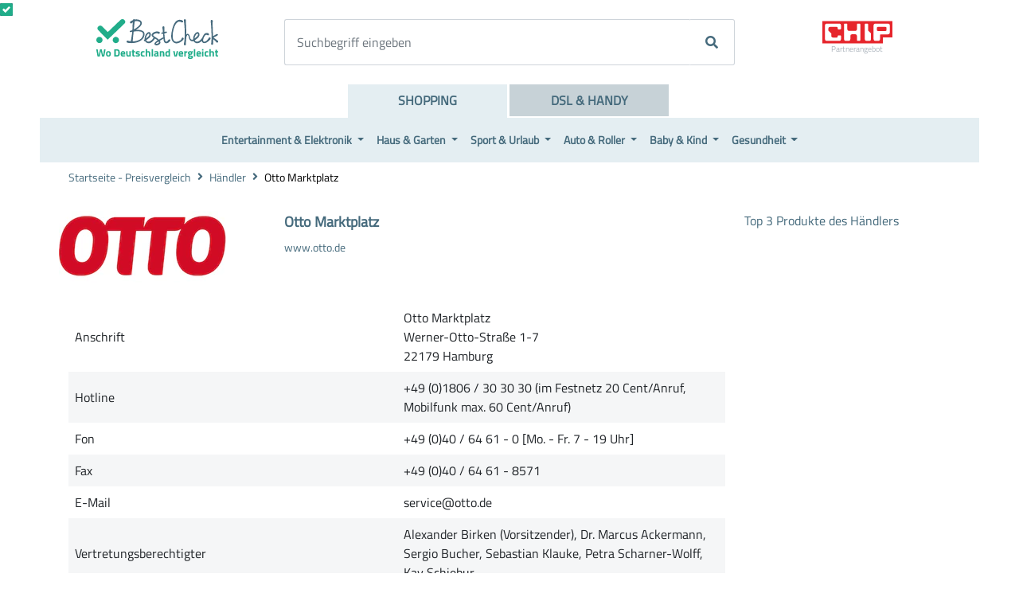

--- FILE ---
content_type: text/html; charset=UTF-8
request_url: https://www.bestcheck.de/haendler/1037/Otto-Marktplatz.html
body_size: 16272
content:
<!doctype html>
<html lang="de">
    <head>
                    <meta charset="UTF-8">
            <meta name="referrer" content="unsafe-url">
            <meta name="viewport" content="width=device-width, user-scalable=no, initial-scale=1.0, maximum-scale=1.0, minimum-scale=1.0">
            <meta http-equiv="X-UA-Compatible" content="ie=edge">
            <meta name="google-site-verification" content="dVXWLq3OhQH3_Y4XKQWY81EVWpTGT7EfXgo2eQS7YG8" />
                                                                                                <meta http-equiv="X-UA-Compatible" content="IE=Edge"/>        <meta name="referrer" content="unsafe-url"/>        <meta name="viewport" content="width=device-width, initial-scale=1.0"/>        <title>Otto Marktplatz - Shopinfo | BestCheck</title>        <meta name="description" content="Otto Marktplatz - Shopinfo | BestCheck"/>        <link rel="canonical" href="https://www.bestcheck.de/haendler/1037/Otto-Marktplatz.html"/>        <meta name="robots" content="noindex, follow"/>        <meta property="og:site_name" content="BestCheck"/>        <meta property="og:title" content="Otto Marktplatz - Shopinfo | BestCheck"/>        <meta property="og:description" content="Otto Marktplatz - Shopinfo | BestCheck"/>        <meta property="og:type" content="website"/>        <meta property="og:url" content="https://www.bestcheck.de/haendler/1037/Otto-Marktplatz.html"/>        <meta property="og:image:url" content="https://im.bestcheck.deimg/bestcheck_logo_with_claim_spaced.png?im=Resize%3D%28640%2C480%29%2Caspect%3Dfit%3BAspectCrop%2Csize%3D%28640%2C480%29%2Cgravity%3DCenter%2CallowExpansion%3BBackgroundColor%2Ccolor%3Dffffff&hash=7844f084831e5446559f12f0ef3df9eb076c2410089f72d19eafe155ea2ca357"/>        <meta property="og:image:secure_url" content="https://im.bestcheck.deimg/bestcheck_logo_with_claim_spaced.png?im=Resize%3D%28640%2C480%29%2Caspect%3Dfit%3BAspectCrop%2Csize%3D%28640%2C480%29%2Cgravity%3DCenter%2CallowExpansion%3BBackgroundColor%2Ccolor%3Dffffff&hash=7844f084831e5446559f12f0ef3df9eb076c2410089f72d19eafe155ea2ca357"/>        <meta property="og:image:width" content="640"/>        <meta property="og:image:height" content="480"/>        <meta property="fb:app_id" content="1215077535183742"/>        <meta property="fb:pages" content="583979305117267"/>        <meta property="twitter:title" content="Otto Marktplatz - Shopinfo | BestCheck"/>        <meta property="twitter:description" content="Otto Marktplatz - Shopinfo | BestCheck"/>        <meta property="twitter:card" content="summary"/>        <meta property="twitter:site" content="@bestcheck_de"/>        <meta property="twitter:image" content="https://im.bestcheck.deimg/bestcheck_logo_with_claim_spaced.png?im=Resize%3D%28640%2C480%29%2Caspect%3Dfit%3BAspectCrop%2Csize%3D%28640%2C480%29%2Cgravity%3DCenter%2CallowExpansion%3BBackgroundColor%2Ccolor%3Dffffff&hash=7844f084831e5446559f12f0ef3df9eb076c2410089f72d19eafe155ea2ca357"/>        <meta property="twitter:image:alt" content=""/>        <meta name="apple-itunes-app" content="app-id=1112581368"/>        <link rel="search" href="https://www.bestcheck.de/opensearch.xml" type="application/opensearchdescription+xml" title="BestCheck Suche"/>                                                                                        <link rel="dns-prefetch" href="https://ad-js.chip.de/"/>        <link rel="preconnect" href="https://ad-js.chip.de/"/>        <link rel="dns-prefetch" href="https://script.ioam.de/"/>        <link rel="preconnect" href="https://script.ioam.de/"/>        <link rel="dns-prefetch" href="https://a.bf-tools.net/"/>        <link rel="preconnect" href="https://a.bf-tools.net/"/>        <link rel="dns-prefetch" href="https://im-cms.bestcheck.de"/>        <link rel="preconnect" href="https://im-cms.bestcheck.de"/>                                                                                                                            <script>window.digitalData = {"page":{"pageinfo":{"pageID":"0013636272","cms":"bestcheck","cmsPraefix":"bc","design":"bc2016","server":"www.bestcheck.de","titleText":"Otto-Marktplatz","ivwCode":"bc_info","responsive":true,"canonicalUrl":"https:\/\/www.bestcheck.de\/haendler\/1037\/Otto-Marktplatz.html","fea":"bestcheck\/bc-portal|6.0.5"},"category":{"channel":"Preisvergleich","bartName":"haendlerinfo","layoutName":"Preisvergleich"}},"version":"1.1.6"};</script>        <script type="application/ld+json">{"@context":"http:\/\/schema.org","@graph":[{"@type":"WebSite","name":"BestCheck","url":"https:\/\/www.bestcheck.de\/","potentialAction":{"@type":"SearchAction","target":"https:\/\/www.bestcheck.de\/search?q={search_term_string}","query-input":"required name=search_term_string"}},{"@type":"BreadcrumbList","itemListElement":[{"@type":"ListItem","position":1,"item":{"@id":"https:\/\/www.bestcheck.de\/","name":"Startseite - Preisvergleich"}},{"@type":"ListItem","position":2,"item":{"@id":"https:\/\/www.bestcheck.de\/haendler\/uebersicht\/","name":"H\u00e4ndler"}},{"@type":"ListItem","position":3,"item":{"@id":"https:\/\/www.bestcheck.de\/haendler\/1037\/Otto-Marktplatz.html","name":"Otto Marktplatz"}}]}]}</script>        <script id="bf-ad-config">
    (function(w, d) {
        var width = w.innerWidth || d.documentElement.clientWidth || d.body.clientWidth,
            device = 'smartphone',
            mobile = true;
        if(width >= 1000) {
            device = 'desktop';
            mobile = false;
        } else if(width >= 660) {
            device = 'tablet';
        }
        w._bc_ad_config = {
            width: width,
            device: device
        };

        var emptyClass = 'bcp-ad-wrapper--empty';
        var renderedClass = 'bcp-ad-wrapper--rendered';

        var onAdReceived = function (e) {
            if (e.detail.isEmpty) {
                var elem = document.getElementById(e.detail.container);
                elem.classList.add(emptyClass);
                elem.classList.remove(renderedClass);
            }
        };
        var onAdRendered = function (e) {
            var elem = document.getElementById(e.detail.container);
            if (e.detail.isFiller) {
                elem.classList.add(emptyClass);
                elem.classList.remove(renderedClass);
            } else {
                elem.classList.remove(emptyClass);
                elem.classList.add(renderedClass);
            }
        };
        window.addEventListener('adReceived',onAdReceived,false);
        window.addEventListener('adRendered',onAdRendered,false);

        w._aeq = w._aeq || [];

        w._aeq.push(['setGlobalOptions', {
            device: device,
            mobile: mobile,
            layout: 'misc',
            category: 'shopping',
            adunit1: 'bestcheck',
            adunit2: 'shopping',
            adunit3: '',
            adunit4: '',
            adunit5: '',
        }]);
    }(window, document));
</script>                                                                                    
            <link rel="stylesheet" href="/build/common.c00801df.css" defer>

            <title>HAENDLER PAGE  | BestCheck</title>

                                                <script type="text/javascript">
    function _typeof(t){return(_typeof="function"==typeof Symbol&&"symbol"==typeof Symbol.iterator?function(t){return typeof t}:function(t){return t&&"function"==typeof Symbol&&t.constructor===Symbol&&t!==Symbol.prototype?"symbol":typeof t})(t)}!function(){var t=function(){var t,e,o=[],n=window,r=n;for(;r;){try{if(r.frames.__tcfapiLocator){t=r;break}}catch(t){}if(r===n.top)break;r=n.parent}t||(!function t(){var e=n.document,o=!!n.frames.__tcfapiLocator;if(!o)if(e.body){var r=e.createElement("iframe");r.style.cssText="display:none",r.name="__tcfapiLocator",e.body.appendChild(r)}else setTimeout(t,5);return!o}(),n.__tcfapi=function(){for(var t=arguments.length,n=new Array(t),r=0;r<t;r++)n[r]=arguments[r];if(!n.length)return o;"setGdprApplies"===n[0]?n.length>3&&2===parseInt(n[1],10)&&"boolean"==typeof n[3]&&(e=n[3],"function"==typeof n[2]&&n[2]("set",!0)):"ping"===n[0]?"function"==typeof n[2]&&n[2]({gdprApplies:e,cmpLoaded:!1,cmpStatus:"stub"}):o.push(n)},n.addEventListener("message",(function(t){var e="string"==typeof t.data,o={};if(e)try{o=JSON.parse(t.data)}catch(t){}else o=t.data;var n="object"===_typeof(o)?o.__tcfapiCall:null;n&&window.__tcfapi(n.command,n.version,(function(o,r){var a={__tcfapiReturn:{returnValue:o,success:r,callId:n.callId}};t&&t.source&&t.source.postMessage&&t.source.postMessage(e?JSON.stringify(a):a,"*")}),n.parameter)}),!1))};"undefined"!=typeof module?module.exports=t:t()}();
</script>
<script>
    window._sp_ = {
        config: {
            accountId: 217,
            baseEndpoint: "https://cmp.bestcheck.de",
            consentLanguage: "de",
            gdpr: {},
        }
    }
</script>
<script src="https://cmp.bestcheck.de/unified/wrapperMessagingWithoutDetection.js" async></script>



                            
                                                                                                                                <style>// critical css for page type merchant_detail not found</style>                                                
            </head>

    <body>
                                    <!-- Tealium Universal Data Object -->
<script type="text/javascript">
    var utag_data={"appId":"bestcheck_web-prod","brand":"bestcheck","dataLayerVersion":"1.2.8","environment":"prod","pageAuthor":["n\/a"],"pageCanonicalUrl":"https:\/\/www.bestcheck.de\/haendler\/1037\/Otto-Marktplatz.html","pageCanonicalUrlHash":"8716cf85f92f26b07557aef029f989b9","pageContentId":"bc-1037","pageCurrentPageTitle":"Otto Marktplatz - Shopinfo | BestCheck","pageDisplayFormat":"responsive","pageInitialPageTitle":"Otto Marktplatz - Shopinfo | BestCheck","pageInterredId":"bc-1037","pageJob":"best-deal","pageJobGroup":"best-buy","pageJobId":"0012","pageLevel1":"Preisvergleich","pageLevel2":"n\/a","pageLevel3":"n\/a","pageName":"bc-1037|Otto Marktplatz - Shopinfo | BestCheck","pageTemplate":"haendlerinfo","pageTemplateDetail":"haendlerinfo","platform":"web","salesforceDataproviderId":"n\/a","salesforcePartnerId":"n\/a"};
</script>
<script type="text/javascript">
    (function(a,b,c,d){
        a='https://tags.bestcheck.de/bestcheck-web/prod/utag.js';
        b=document;c='script';d=b.createElement(c);d.src=a;d.type='text/java'+c;d.async=true;
        a=b.getElementsByTagName(c)[0];a.parentNode.insertBefore(d,a);
    })();
</script>
                    
                                                            <a href="_self" rel="nofollow" class="bc-white d-none cursor-pointer" id="headerbar">
    <div class="d-flex justify-content-center p-2 bc-header-bar">
        <div class="p-2">
                            <span class="font-weight-bold title">DEFAULT: </span>
                        <span class="description">description</span>
        </div>
        <div class="p-2">
            <span class="bc-btn bc-btn-yellow bc-btn-small">
                Jetzt sparen
            </span>
        </div>
    </div>
</a>
        
        <div class="container pt-2">
            <header class="row mx-0">
                                    
<div class="px-0">
    <div class="container my-auto">
        <div class="row mx-0 pt-3 pb-4">
            <div class="col-3 d-md-none d-block text-center mx-auto">
                <nav class="navbar navbar-expand-lg navbar-light">
                    <button class="navbar-toggler" type="button" data-toggle="collapse" data-target="#subNavbar" aria-controls="subNavbar" aria-expanded="false" aria-label="Toggle navigation">
                        <span class="navbar-toggler-icon"></span>
                    </button>
                </nav>
            </div>

            <div class="col-6 col-md-3 text-center-md-down">
                <div class="bc-logo">
                    <a href="https://www.bestcheck.de/" target="_self" class="cursor-pointer" alt="Preisvergleich BestCheck">
                        <svg class='logo-bestcheck' >
    <use xlink:href='/img/sprite.svg#bestcheck-logo'/>
</svg>
                    </a>
                    <span>Preisvergleich BestCheck</span>
                </div>
            </div>

            <div class="col-3 text-center ptb-3-sm-down partner-logo-container pl-0">
                <div class="bc-partner-logo">
                    <a href="https://www.chip.de/" rel="noopener" target="_blank">
                        <svg class='logo-chip partner-logo'  width='50%' viewBox='0 0 800 300'>
    <use xlink:href='/img/sprite.svg#CHIP+Digital'/>
</svg>
                    </a>
                </div>
                <small class="partnerlogo_string mobile m-0 p-0">Partnerangebot</small>
            </div>

            <div class="col-12 d-block d-md-none">
                <div class="nav-mobile">
    <nav class="navbar subnav navbar-expand-lg navbar-light">
        <div class="collapse navbar-collapse" id="subNavbar">
            <div class="accordion px-3" id="accordionNavLvl2">
                                                                                                                        <div id="categoryl21" class="category">
                                    <span data-toggle="collapse" data-target="#collapsel21" aria-expanded="true" aria-controls="collapsel21" class="category-level2 d-inline-block w-100">
                                        Entertainment &amp; Elektronik
                                    </span>
                                </div>

                                <div id="collapsel21" class="collapse" data-parent="#subNavbar">
                                                                        <div class="accordion" id="accordionNavLvl3">
                                                                                                                                    <div id="category1l31">
                                                    <span data-toggle="collapse" data-target="#collapse1l31" aria-expanded="true" aria-controls="collapse1l31" class="category-level3 d-inline-block w-100">
                                                        Mobile
                                                    </span>
                                                </div>

                                                <div id="collapse1l31" class="collapse" data-parent="#collapsel21">
                                                    <ul>
                                                                                                                    <li>
                                                                <a href="/Telefone_794/" target="_self">Telefone</a>
                                                            </li>
                                                                                                                    <li>
                                                                <a href="/Handys-Smartphones_2/" target="_self">Handys &amp; Smartphones</a>
                                                            </li>
                                                                                                                    <li>
                                                                <a href="https://www.bestcheck.de/handy-mit-vertrag/" target="_self">Handys mit Vertrag</a>
                                                            </li>
                                                                                                                    <li>
                                                                <a href="https://www.bestcheck.de/handytarif-vergleich/" target="_self">Handytarif-Vergleich</a>
                                                            </li>
                                                                                                                    <li>
                                                                <a href="/Tablets_671/" target="_self">Tablets</a>
                                                            </li>
                                                                                                                    <li>
                                                                <a href="/Smartwatches_702/" target="_self">Smartwatches</a>
                                                            </li>
                                                                                                                    <li>
                                                                <a href="/eBook-Reader_740/" target="_self">eBook Reader</a>
                                                            </li>
                                                                                                            </ul>
                                                </div>
                                                                                                                                                                                <div id="category1l32">
                                                    <span data-toggle="collapse" data-target="#collapse1l32" aria-expanded="true" aria-controls="collapse1l32" class="category-level3 d-inline-block w-100">
                                                        Computer &amp; Zubehör
                                                    </span>
                                                </div>

                                                <div id="collapse1l32" class="collapse" data-parent="#collapsel21">
                                                    <ul>
                                                                                                                    <li>
                                                                <a href="/PC-Systeme_7/" target="_self">PC-Systeme</a>
                                                            </li>
                                                                                                                    <li>
                                                                <a href="/Notebooks_5/" target="_self">Notebooks</a>
                                                            </li>
                                                                                                                    <li>
                                                                <a href="/Notebook-Taschen_809/" target="_self">Notebook Taschen</a>
                                                            </li>
                                                                                                                    <li>
                                                                <a href="https://www.bestcheck.de/dsl-vertrag/" target="_self">DSL-Vergleich</a>
                                                            </li>
                                                                                                                    <li>
                                                                <a href="https://www.bestcheck.de/datenflat-vergleich/" target="_self">Datenflat-Vergleich</a>
                                                            </li>
                                                                                                            </ul>
                                                </div>
                                                                                                                                                                                <div id="category1l33">
                                                    <span data-toggle="collapse" data-target="#collapse1l33" aria-expanded="true" aria-controls="collapse1l33" class="category-level3 d-inline-block w-100">
                                                        Home Entertainment
                                                    </span>
                                                </div>

                                                <div id="collapse1l33" class="collapse" data-parent="#collapsel21">
                                                    <ul>
                                                                                                                    <li>
                                                                <a href="/Blu-ray-Player_17/" target="_self">Blu-ray Player</a>
                                                            </li>
                                                                                                                    <li>
                                                                <a href="/Beamer_20/" target="_self">Beamer</a>
                                                            </li>
                                                                                                                    <li>
                                                                <a href="/Fernseher_33/" target="_self">Fernseher</a>
                                                            </li>
                                                                                                                    <li>
                                                                <a href="/Heimkino-Systeme_35/" target="_self">Heimkino Systeme</a>
                                                            </li>
                                                                                                                    <li>
                                                                <a href="/Digital-Receiver_667/" target="_self">Digital Receiver</a>
                                                            </li>
                                                                                                            </ul>
                                                </div>
                                                                                                                                                                                <div id="category1l34">
                                                    <span data-toggle="collapse" data-target="#collapse1l34" aria-expanded="true" aria-controls="collapse1l34" class="category-level3 d-inline-block w-100">
                                                        Audio
                                                    </span>
                                                </div>

                                                <div id="collapse1l34" class="collapse" data-parent="#collapsel21">
                                                    <ul>
                                                                                                                    <li>
                                                                <a href="/MP3-Player_4/" target="_self">MP3-Player</a>
                                                            </li>
                                                                                                                    <li>
                                                                <a href="/Internetradios_668/" target="_self">Internetradios</a>
                                                            </li>
                                                                                                                    <li>
                                                                <a href="/Radios_726/" target="_self">Radios</a>
                                                            </li>
                                                                                                                    <li>
                                                                <a href="/Bluetooth-Lautsprecher_847/" target="_self">Bluetooth-Lautsprecher</a>
                                                            </li>
                                                                                                                    <li>
                                                                <a href="" target="_self">AV Receiver</a>
                                                            </li>
                                                                                                                    <li>
                                                                <a href="/sitemap" target="_self">mehr Audio...</a>
                                                            </li>
                                                                                                            </ul>
                                                </div>
                                                                                                                                                                                <div id="category1l35">
                                                    <span data-toggle="collapse" data-target="#collapse1l35" aria-expanded="true" aria-controls="collapse1l35" class="category-level3 d-inline-block w-100">
                                                        Drucker &amp; Zubehör
                                                    </span>
                                                </div>

                                                <div id="collapse1l35" class="collapse" data-parent="#collapsel21">
                                                    <ul>
                                                                                                                    <li>
                                                                <a href="/3D-Drucker_704/" target="_self">3D-Drucker</a>
                                                            </li>
                                                                                                                    <li>
                                                                <a href="/All-In-One-Drucker_42/" target="_self">All-In-One Drucker</a>
                                                            </li>
                                                                                                                    <li>
                                                                <a href="/Fotodrucker_851/" target="_self">Fotodrucker</a>
                                                            </li>
                                                                                                                    <li>
                                                                <a href="/Tintenstrahldrucker_11/" target="_self">Tintenstrahldrucker</a>
                                                            </li>
                                                                                                                    <li>
                                                                <a href="/Laserdrucker_10/" target="_self">Laserdrucker</a>
                                                            </li>
                                                                                                            </ul>
                                                </div>
                                                                                                                                                                                <div id="category1l36">
                                                    <span data-toggle="collapse" data-target="#collapse1l36" aria-expanded="true" aria-controls="collapse1l36" class="category-level3 d-inline-block w-100">
                                                        Foto &amp; Video
                                                    </span>
                                                </div>

                                                <div id="collapse1l36" class="collapse" data-parent="#collapsel21">
                                                    <ul>
                                                                                                                    <li>
                                                                <a href="/Digitalkameras_6/" target="_self">Digitalkameras</a>
                                                            </li>
                                                                                                                    <li>
                                                                <a href="/Fotobuecher_1075/" target="_self">Fotobücher</a>
                                                            </li>
                                                                                                                    <li>
                                                                <a href="/Objektive_246/" target="_self">Objektive</a>
                                                            </li>
                                                                                                                    <li>
                                                                <a href="/Sofortbildkameras_1089/" target="_self">Sofortbildkameras</a>
                                                            </li>
                                                                                                            </ul>
                                                </div>
                                                                                                                                                                                <div id="category1l37">
                                                    <span data-toggle="collapse" data-target="#collapse1l37" aria-expanded="true" aria-controls="collapse1l37" class="category-level3 d-inline-block w-100">
                                                        PC-Peripherie
                                                    </span>
                                                </div>

                                                <div id="collapse1l37" class="collapse" data-parent="#collapsel21">
                                                    <ul>
                                                                                                                    <li>
                                                                <a href="/Scanner_12/" target="_self">Scanner</a>
                                                            </li>
                                                                                                                    <li>
                                                                <a href="/Tastaturen_16/" target="_self">Tastaturen</a>
                                                            </li>
                                                                                                                    <li>
                                                                <a href="/Webcams_13/" target="_self">Webcams</a>
                                                            </li>
                                                                                                                    <li>
                                                                <a href="/Maeuse_15/" target="_self">Mäuse</a>
                                                            </li>
                                                                                                                    <li>
                                                                <a href="/WLAN_57/" target="_self">WLAN</a>
                                                            </li>
                                                                                                            </ul>
                                                </div>
                                                                                                                                                                                <div id="category1l38">
                                                    <span data-toggle="collapse" data-target="#collapse1l38" aria-expanded="true" aria-controls="collapse1l38" class="category-level3 d-inline-block w-100">
                                                        PC-Komponenten
                                                    </span>
                                                </div>

                                                <div id="collapse1l38" class="collapse" data-parent="#collapsel21">
                                                    <ul>
                                                                                                                    <li>
                                                                <a href="/Grafikkarten_49/" target="_self">Grafikkarten</a>
                                                            </li>
                                                                                                                    <li>
                                                                <a href="/NAS_1073/" target="_self">NAS</a>
                                                            </li>
                                                                                                                    <li>
                                                                <a href="/CPUs_51/" target="_self">CPUs</a>
                                                            </li>
                                                                                                                    <li>
                                                                <a href="/SSD-Festplatten_45/" target="_self">SSD-Festplatten</a>
                                                            </li>
                                                                                                                    <li>
                                                                <a href="/Mainboards_50/" target="_self">Mainboard</a>
                                                            </li>
                                                                                                                    <li>
                                                                <a href="/Multimedia-Player_1074/" target="_self">Multimedia-Player</a>
                                                            </li>
                                                                                                            </ul>
                                                </div>
                                                                                                                                                                                <div id="category1l39">
                                                    <span data-toggle="collapse" data-target="#collapse1l39" aria-expanded="true" aria-controls="collapse1l39" class="category-level3 d-inline-block w-100">
                                                        Software
                                                    </span>
                                                </div>

                                                <div id="collapse1l39" class="collapse" data-parent="#collapsel21">
                                                    <ul>
                                                                                                                    <li>
                                                                <a href="/Antivirus_43/" target="_self">Antivirus</a>
                                                            </li>
                                                                                                                    <li>
                                                                <a href="/Betriebssysteme_25/" target="_self">Betriebssysteme</a>
                                                            </li>
                                                                                                                    <li>
                                                                <a href="/Anwendungs-Software_44/" target="_self">Anwendungs-Software</a>
                                                            </li>
                                                                                                                    <li>
                                                                <a href="/Buero-Software_30/" target="_self">Büro-Software</a>
                                                            </li>
                                                                                                            </ul>
                                                </div>
                                                                                                                                                                                <div id="category1l310">
                                                    <span data-toggle="collapse" data-target="#collapse1l310" aria-expanded="true" aria-controls="collapse1l310" class="category-level3 d-inline-block w-100">
                                                        Gaming
                                                    </span>
                                                </div>

                                                <div id="collapse1l310" class="collapse" data-parent="#collapsel21">
                                                    <ul>
                                                                                                                    <li>
                                                                <a href="/VR-Brillen_1034/" target="_self">VR-Brillen</a>
                                                            </li>
                                                                                                                    <li>
                                                                <a href="/Xbox-One-Spiele_746/" target="_self">Xbox One Spiele</a>
                                                            </li>
                                                                                                                    <li>
                                                                <a href="/PlayStation-4-Spiele_745/" target="_self">PlayStation 4 Spiele</a>
                                                            </li>
                                                                                                                    <li>
                                                                <a href="/Wii-U-Spiele_756/" target="_self">Wii U Spiele</a>
                                                            </li>
                                                                                                            </ul>
                                                </div>
                                                                                                                        </div>
                                </div>
                                                                                                                <div id="categoryl22" class="category">
                                    <span data-toggle="collapse" data-target="#collapsel22" aria-expanded="true" aria-controls="collapsel22" class="category-level2 d-inline-block w-100">
                                        Haus &amp; Garten
                                    </span>
                                </div>

                                <div id="collapsel22" class="collapse" data-parent="#subNavbar">
                                                                        <div class="accordion" id="accordionNavLvl3">
                                                                                                                                    <div id="category2l31">
                                                    <span data-toggle="collapse" data-target="#collapse2l31" aria-expanded="true" aria-controls="collapse2l31" class="category-level3 d-inline-block w-100">
                                                        Möbel
                                                    </span>
                                                </div>

                                                <div id="collapse2l31" class="collapse" data-parent="#collapsel22">
                                                    <ul>
                                                                                                                    <li>
                                                                <a href="/Sofas_1059/" target="_self">Sofas</a>
                                                            </li>
                                                                                                                    <li>
                                                                <a href="/Matratzen_895/" target="_self">Matratzen</a>
                                                            </li>
                                                                                                                    <li>
                                                                <a href="/Schlafsofas_1060/" target="_self">Schlafsofa</a>
                                                            </li>
                                                                                                                    <li>
                                                                <a href="/Massagesessel_1053/" target="_self">Massagesessel</a>
                                                            </li>
                                                                                                            </ul>
                                                </div>
                                                                                                                                                                                <div id="category2l32">
                                                    <span data-toggle="collapse" data-target="#collapse2l32" aria-expanded="true" aria-controls="collapse2l32" class="category-level3 d-inline-block w-100">
                                                        Elektro Großgeräte
                                                    </span>
                                                </div>

                                                <div id="collapse2l32" class="collapse" data-parent="#collapsel22">
                                                    <ul>
                                                                                                                    <li>
                                                                <a href="/Waschmaschinen_684/" target="_self">Waschmaschinen</a>
                                                            </li>
                                                                                                                    <li>
                                                                <a href="/Kuehlschraenke_693/" target="_self">Kühlschränke</a>
                                                            </li>
                                                                                                                    <li>
                                                                <a href="/Geschirrspueler_705/" target="_self">Geschirrspüler</a>
                                                            </li>
                                                                                                                    <li>
                                                                <a href="/Gefrierschraenke_813/" target="_self">Gefrierschränke</a>
                                                            </li>
                                                                                                                    <li>
                                                                <a href="/Kuehl-Gefrier-Kombinationen_692/" target="_self">Kühl-/Gefrier Kombinationen</a>
                                                            </li>
                                                                                                            </ul>
                                                </div>
                                                                                                                                                                                <div id="category2l33">
                                                    <span data-toggle="collapse" data-target="#collapse2l33" aria-expanded="true" aria-controls="collapse2l33" class="category-level3 d-inline-block w-100">
                                                        Elektro Kleingeräte
                                                    </span>
                                                </div>

                                                <div id="collapse2l33" class="collapse" data-parent="#collapsel22">
                                                    <ul>
                                                                                                                    <li>
                                                                <a href="/Kaffeevollautomaten_817/" target="_self">Kaffeemaschinen</a>
                                                            </li>
                                                                                                                    <li>
                                                                <a href="/Bodenstaubsauger_690/" target="_self">Staubsauger</a>
                                                            </li>
                                                                                                                    <li>
                                                                <a href="/Naehmaschinen_743/" target="_self">Nähmaschinen</a>
                                                            </li>
                                                                                                                    <li>
                                                                <a href="/Mikrowellen_840/" target="_self">Mikrowellen</a>
                                                            </li>
                                                                                                                    <li>
                                                                <a href="/Buegeleisen_689/" target="_self">Bügeleisen</a>
                                                            </li>
                                                                                                            </ul>
                                                </div>
                                                                                                                                                                                <div id="category2l34">
                                                    <span data-toggle="collapse" data-target="#collapse2l34" aria-expanded="true" aria-controls="collapse2l34" class="category-level3 d-inline-block w-100">
                                                        Heizen &amp; Lüften
                                                    </span>
                                                </div>

                                                <div id="collapse2l34" class="collapse" data-parent="#collapsel22">
                                                    <ul>
                                                                                                                    <li>
                                                                <a href="/Kaminoefen_1058/" target="_self">Kaminöfen</a>
                                                            </li>
                                                                                                                    <li>
                                                                <a href="/Klimaanlagen_685/" target="_self">Klimaanlagen</a>
                                                            </li>
                                                                                                                    <li>
                                                                <a href="/Luftentfeuchter_857/" target="_self">Luftentfeuchter</a>
                                                            </li>
                                                                                                                    <li>
                                                                <a href="/Heizungen_860/" target="_self">Heizungen</a>
                                                            </li>
                                                                                                                    <li>
                                                                <a href="/Luftreiniger_859/" target="_self">Luftreiniger</a>
                                                            </li>
                                                                                                                    <li>
                                                                <a href="/Luftbefeuchter_858/" target="_self">Luftbefeuchter</a>
                                                            </li>
                                                                                                                    <li>
                                                                <a href="/Heizstrahler_999/" target="_self">Heizstrahler</a>
                                                            </li>
                                                                                                                    <li>
                                                                <a href="/Ventilatoren_742/" target="_self">Ventilatoren</a>
                                                            </li>
                                                                                                            </ul>
                                                </div>
                                                                                                                                                                                <div id="category2l35">
                                                    <span data-toggle="collapse" data-target="#collapse2l35" aria-expanded="true" aria-controls="collapse2l35" class="category-level3 d-inline-block w-100">
                                                        Garten
                                                    </span>
                                                </div>

                                                <div id="collapse2l35" class="collapse" data-parent="#collapsel22">
                                                    <ul>
                                                                                                                    <li>
                                                                <a href="/Maeh-Roboter_728/" target="_self">Mäh-Roboter</a>
                                                            </li>
                                                                                                                    <li>
                                                                <a href="/Schneefraesen-Co_1092/" target="_self">Schneefräsen &amp; Co.</a>
                                                            </li>
                                                                                                                    <li>
                                                                <a href="/Akku-Rasenmaeher_730/" target="_self">Akku-Rasenmäher</a>
                                                            </li>
                                                                                                                    <li>
                                                                <a href="/Benzin-Rasenmaeher_735/" target="_self">Benzin-Rasenmäher</a>
                                                            </li>
                                                                                                                    <li>
                                                                <a href="/Wetterstationen_816/" target="_self">Wetterstationen</a>
                                                            </li>
                                                                                                            </ul>
                                                </div>
                                                                                                                                                                                <div id="category2l36">
                                                    <span data-toggle="collapse" data-target="#collapse2l36" aria-expanded="true" aria-controls="collapse2l36" class="category-level3 d-inline-block w-100">
                                                        Baumarkt
                                                    </span>
                                                </div>

                                                <div id="collapse2l36" class="collapse" data-parent="#collapsel22">
                                                    <ul>
                                                                                                                    <li>
                                                                <a href="/Akku-Schrauber-und-Bohrer_707/" target="_self">Akku-Schrauber und -Bohrer</a>
                                                            </li>
                                                                                                                    <li>
                                                                <a href="/Holzspalter_744/" target="_self">Holzspalter</a>
                                                            </li>
                                                                                                                    <li>
                                                                <a href="/Kompressoren_759/" target="_self">Kompressoren</a>
                                                            </li>
                                                                                                                    <li>
                                                                <a href="/Heckenscheren_760/" target="_self">Heckenscheren</a>
                                                            </li>
                                                                                                            </ul>
                                                </div>
                                                                                                                                                                                <div id="category2l37">
                                                    <span data-toggle="collapse" data-target="#collapse2l37" aria-expanded="true" aria-controls="collapse2l37" class="category-level3 d-inline-block w-100">
                                                        Haussicherheit
                                                    </span>
                                                </div>

                                                <div id="collapse2l37" class="collapse" data-parent="#collapsel22">
                                                    <ul>
                                                                                                                    <li>
                                                                <a href="/Tresore_1083/" target="_self">Tresore</a>
                                                            </li>
                                                                                                                    <li>
                                                                <a href="/Einbruchschutz_969/" target="_self">Einbruchschutz</a>
                                                            </li>
                                                                                                                    <li>
                                                                <a href="/SmartHome_758/" target="_self">SmartHome</a>
                                                            </li>
                                                                                                            </ul>
                                                </div>
                                                                                                                                                                                <div id="category2l38">
                                                    <span data-toggle="collapse" data-target="#collapse2l38" aria-expanded="true" aria-controls="collapse2l38" class="category-level3 d-inline-block w-100">
                                                        Grillen
                                                    </span>
                                                </div>

                                                <div id="collapse2l38" class="collapse" data-parent="#collapsel22">
                                                    <ul>
                                                                                                                    <li>
                                                                <a href="/Gasgrills_734/" target="_self">Gasgrills</a>
                                                            </li>
                                                                                                                    <li>
                                                                <a href="/Elektrogrills_732/" target="_self">Elektrogrills</a>
                                                            </li>
                                                                                                                    <li>
                                                                <a href="/Holzkohlegrills_733/" target="_self">Holzkohlegrills</a>
                                                            </li>
                                                                                                                    <li>
                                                                <a href="/Grillplatten_879/" target="_self">Grillplatten</a>
                                                            </li>
                                                                                                                    <li>
                                                                <a href="/Grillroste_878/" target="_self">Grillroste</a>
                                                            </li>
                                                                                                            </ul>
                                                </div>
                                                                                                                                                                                <div id="category2l39">
                                                    <span data-toggle="collapse" data-target="#collapse2l39" aria-expanded="true" aria-controls="collapse2l39" class="category-level3 d-inline-block w-100">
                                                        Küche &amp; Haushalt
                                                    </span>
                                                </div>

                                                <div id="collapse2l39" class="collapse" data-parent="#collapsel22">
                                                    <ul>
                                                                                                                    <li>
                                                                <a href="/Bestecke_934/" target="_self">Besteck</a>
                                                            </li>
                                                                                                                    <li>
                                                                <a href="/Geschirr_933/" target="_self">Geschirr</a>
                                                            </li>
                                                                                                                    <li>
                                                                <a href="/Dampfgarer_988/" target="_self">Dampfgarer</a>
                                                            </li>
                                                                                                                    <li>
                                                                <a href="/Schnellkochtoepfe_986/" target="_self">Schnellkochtöpfe</a>
                                                            </li>
                                                                                                                    <li>
                                                                <a href="/Wasserfilter_991/" target="_self">Wasserfilter</a>
                                                            </li>
                                                                                                            </ul>
                                                </div>
                                                                                                                                                                                <div id="category2l310">
                                                    <span data-toggle="collapse" data-target="#collapse2l310" aria-expanded="true" aria-controls="collapse2l310" class="category-level3 d-inline-block w-100">
                                                        Beleuchtung
                                                    </span>
                                                </div>

                                                <div id="collapse2l310" class="collapse" data-parent="#collapsel22">
                                                    <ul>
                                                                                                                    <li>
                                                                <a href="/Wandleuchten_1068/" target="_self">Wandleuchten</a>
                                                            </li>
                                                                                                                    <li>
                                                                <a href="/Schreibtischlampen_1043/" target="_self">Schreibtischlampen</a>
                                                            </li>
                                                                                                                    <li>
                                                                <a href="/Kinderzimmerlampen_1069/" target="_self">Kinderzimmerlampen</a>
                                                            </li>
                                                                                                                    <li>
                                                                <a href="/LED-Leuchtmittel_709/" target="_self">LED-Leuchtmittel</a>
                                                            </li>
                                                                                                            </ul>
                                                </div>
                                                                                                                                                                                <div id="category2l311">
                                                    <span data-toggle="collapse" data-target="#collapse2l311" aria-expanded="true" aria-controls="collapse2l311" class="category-level3 d-inline-block w-100">
                                                        Sanitär &amp; Armaturen
                                                    </span>
                                                </div>

                                                <div id="collapse2l311" class="collapse" data-parent="#collapsel22">
                                                    <ul>
                                                                                                                    <li>
                                                                <a href="/WC-Sitze_1022/" target="_self">WC-Sitze</a>
                                                            </li>
                                                                                                                    <li>
                                                                <a href="/Kuechenarmaturen_1035/" target="_self">Küchenarmaturen</a>
                                                            </li>
                                                                                                                    <li>
                                                                <a href="/Spuelen_1033/" target="_self">Spülen</a>
                                                            </li>
                                                                                                            </ul>
                                                </div>
                                                                                                                        </div>
                                </div>
                                                                                                                <div id="categoryl23" class="category">
                                    <span data-toggle="collapse" data-target="#collapsel23" aria-expanded="true" aria-controls="collapsel23" class="category-level2 d-inline-block w-100">
                                        Sport &amp; Urlaub
                                    </span>
                                </div>

                                <div id="collapsel23" class="collapse" data-parent="#subNavbar">
                                                                        <div class="accordion" id="accordionNavLvl3">
                                                                                                                                    <div id="category3l31">
                                                    <span data-toggle="collapse" data-target="#collapse3l31" aria-expanded="true" aria-controls="collapse3l31" class="category-level3 d-inline-block w-100">
                                                        Zweiräder
                                                    </span>
                                                </div>

                                                <div id="collapse3l31" class="collapse" data-parent="#collapsel23">
                                                    <ul>
                                                                                                                    <li>
                                                                <a href="/E-Bikes_782/" target="_self">E-Bikes</a>
                                                            </li>
                                                                                                                    <li>
                                                                <a href="/Mountainbikes_864/" target="_self">Mountainbikes</a>
                                                            </li>
                                                                                                                    <li>
                                                                <a href="/Fahrradanhaenger_888/" target="_self">Fahrradanhänger</a>
                                                            </li>
                                                                                                                    <li>
                                                                <a href="/Faltraeder_871/" target="_self">Falträder</a>
                                                            </li>
                                                                                                            </ul>
                                                </div>
                                                                                                                                                                                <div id="category3l32">
                                                    <span data-toggle="collapse" data-target="#collapse3l32" aria-expanded="true" aria-controls="collapse3l32" class="category-level3 d-inline-block w-100">
                                                        Sport
                                                    </span>
                                                </div>

                                                <div id="collapse3l32" class="collapse" data-parent="#collapsel23">
                                                    <ul>
                                                                                                                    <li>
                                                                <a href="/Longboards_1090/" target="_self">Longboards</a>
                                                            </li>
                                                                                                                    <li>
                                                                <a href="/Reiten_955/" target="_self">Reiten</a>
                                                            </li>
                                                                                                                    <li>
                                                                <a href="/Crosstrainer_804/" target="_self">Crosstrainer</a>
                                                            </li>
                                                                                                                    <li>
                                                                <a href="/Vibrationsplatten_1086/" target="_self">Vibrationsplatten</a>
                                                            </li>
                                                                                                                    <li>
                                                                <a href="/Golf_956/" target="_self">Golf</a>
                                                            </li>
                                                                                                                    <li>
                                                                <a href="/Ergometer_803/" target="_self">Ergometer</a>
                                                            </li>
                                                                                                            </ul>
                                                </div>
                                                                                                                                                                                <div id="category3l33">
                                                    <span data-toggle="collapse" data-target="#collapse3l33" aria-expanded="true" aria-controls="collapse3l33" class="category-level3 d-inline-block w-100">
                                                        Reise
                                                    </span>
                                                </div>

                                                <div id="collapse3l33" class="collapse" data-parent="#collapsel23">
                                                    <ul>
                                                                                                                    <li>
                                                                <a href="/Koffer_921/" target="_self">Koffer</a>
                                                            </li>
                                                                                                                    <li>
                                                                <a href="/Einkaufstrolleys_1006/" target="_self">Einkaufstrolleys</a>
                                                            </li>
                                                                                                            </ul>
                                                </div>
                                                                                                                                                                                <div id="category3l34">
                                                    <span data-toggle="collapse" data-target="#collapse3l34" aria-expanded="true" aria-controls="collapse3l34" class="category-level3 d-inline-block w-100">
                                                        Pool &amp; Strand
                                                    </span>
                                                </div>

                                                <div id="collapse3l34" class="collapse" data-parent="#collapsel23">
                                                    <ul>
                                                                                                                    <li>
                                                                <a href="/Luftmatratzen_981/" target="_self">Luftmatratzen</a>
                                                            </li>
                                                                                                                    <li>
                                                                <a href="/Schwimmhilfen_942/" target="_self">Schwimmhilfen</a>
                                                            </li>
                                                                                                                    <li>
                                                                <a href="/Wasserbaelle_977/" target="_self">Wasserbälle</a>
                                                            </li>
                                                                                                            </ul>
                                                </div>
                                                                                                                        </div>
                                </div>
                                                                                                                <div id="categoryl24" class="category">
                                    <span data-toggle="collapse" data-target="#collapsel24" aria-expanded="true" aria-controls="collapsel24" class="category-level2 d-inline-block w-100">
                                        Auto &amp; Roller
                                    </span>
                                </div>

                                <div id="collapsel24" class="collapse" data-parent="#subNavbar">
                                                                        <div class="accordion" id="accordionNavLvl3">
                                                                                                                                    <div id="category4l31">
                                                    <span data-toggle="collapse" data-target="#collapse4l31" aria-expanded="true" aria-controls="collapse4l31" class="category-level3 d-inline-block w-100">
                                                        Roller
                                                    </span>
                                                </div>

                                                <div id="collapse4l31" class="collapse" data-parent="#collapsel24">
                                                    <ul>
                                                                                                                    <li>
                                                                <a href="/Elektroroller_783/" target="_self">Elektroroller</a>
                                                            </li>
                                                                                                                    <li>
                                                                <a href="/Motorroller_846/" target="_self">Motorroller</a>
                                                            </li>
                                                                                                            </ul>
                                                </div>
                                                                                                                                                                                <div id="category4l32">
                                                    <span data-toggle="collapse" data-target="#collapse4l32" aria-expanded="true" aria-controls="collapse4l32" class="category-level3 d-inline-block w-100">
                                                        Auto Hi-Fi
                                                    </span>
                                                </div>

                                                <div id="collapse4l32" class="collapse" data-parent="#collapsel24">
                                                    <ul>
                                                                                                                    <li>
                                                                <a href="/Autoradios_795/" target="_self">Autoradios</a>
                                                            </li>
                                                                                                                    <li>
                                                                <a href="/Auto-Lautsprecher_796/" target="_self">Auto Lautsprecher</a>
                                                            </li>
                                                                                                                    <li>
                                                                <a href="/Auto-Endstufen_797/" target="_self">Auto Endstufen</a>
                                                            </li>
                                                                                                            </ul>
                                                </div>
                                                                                                                                                                                                                                                                                                </div>
                                </div>
                                                                                                                <div id="categoryl25" class="category">
                                    <span data-toggle="collapse" data-target="#collapsel25" aria-expanded="true" aria-controls="collapsel25" class="category-level2 d-inline-block w-100">
                                        Baby &amp; Kind
                                    </span>
                                </div>

                                <div id="collapsel25" class="collapse" data-parent="#subNavbar">
                                                                        <div class="accordion" id="accordionNavLvl3">
                                                                                                                                    <div id="category5l31">
                                                    <span data-toggle="collapse" data-target="#collapse5l31" aria-expanded="true" aria-controls="collapse5l31" class="category-level3 d-inline-block w-100">
                                                        Unterwegs
                                                    </span>
                                                </div>

                                                <div id="collapse5l31" class="collapse" data-parent="#collapsel25">
                                                    <ul>
                                                                                                                    <li>
                                                                <a href="/Kinderwagen_798/" target="_self">Kinderwagen</a>
                                                            </li>
                                                                                                                    <li>
                                                                <a href="/Buggys_799/" target="_self">Buggys</a>
                                                            </li>
                                                                                                                    <li>
                                                                <a href="/Babytragetuecher_907/" target="_self">Babytragetücher</a>
                                                            </li>
                                                                                                            </ul>
                                                </div>
                                                                                                                                                                                <div id="category5l32">
                                                    <span data-toggle="collapse" data-target="#collapse5l32" aria-expanded="true" aria-controls="collapse5l32" class="category-level3 d-inline-block w-100">
                                                        Spielzeug
                                                    </span>
                                                </div>

                                                <div id="collapse5l32" class="collapse" data-parent="#collapsel25">
                                                    <ul>
                                                                                                                    <li>
                                                                <a href="https://www.bestcheck.de/Fidget-Spinner_1138/" target="_self">Fidget-Spinner</a>
                                                            </li>
                                                                                                                    <li>
                                                                <a href="/LEGO_752/" target="_self">LEGO</a>
                                                            </li>
                                                                                                                    <li>
                                                                <a href="/PLAYMOBIL_806/" target="_self">PLAYMOBIL</a>
                                                            </li>
                                                                                                                    <li>
                                                                <a href="/Spieltuerme_902/" target="_self">Spieltürme</a>
                                                            </li>
                                                                                                                    <li>
                                                                <a href="/Kettcars_910/" target="_self">Kettcars</a>
                                                            </li>
                                                                                                                    <li>
                                                                <a href="/Carrera_810/" target="_self">Carrera</a>
                                                            </li>
                                                                                                                    <li>
                                                                <a href="/sitemap" target="_self">weiteres Spielzeug...</a>
                                                            </li>
                                                                                                            </ul>
                                                </div>
                                                                                                                                                                                <div id="category5l33">
                                                    <span data-toggle="collapse" data-target="#collapse5l33" aria-expanded="true" aria-controls="collapse5l33" class="category-level3 d-inline-block w-100">
                                                        Baby-Ausstattung
                                                    </span>
                                                </div>

                                                <div id="collapse5l33" class="collapse" data-parent="#collapsel25">
                                                    <ul>
                                                                                                                    <li>
                                                                <a href="/Milchpumpen_900/" target="_self">Milchpumpen</a>
                                                            </li>
                                                                                                                    <li>
                                                                <a href="" target="_self">Nachtlichter</a>
                                                            </li>
                                                                                                            </ul>
                                                </div>
                                                                                                                        </div>
                                </div>
                                                                                                                <div id="categoryl26" class="category">
                                    <span data-toggle="collapse" data-target="#collapsel26" aria-expanded="true" aria-controls="collapsel26" class="category-level2 d-inline-block w-100">
                                        Gesundheit
                                    </span>
                                </div>

                                <div id="collapsel26" class="collapse" data-parent="#subNavbar">
                                                                        <div class="accordion" id="accordionNavLvl3">
                                                                                                                                    <div id="category6l31">
                                                    <span data-toggle="collapse" data-target="#collapse6l31" aria-expanded="true" aria-controls="collapse6l31" class="category-level3 d-inline-block w-100">
                                                        Körperpflege
                                                    </span>
                                                </div>

                                                <div id="collapse6l31" class="collapse" data-parent="#collapsel26">
                                                    <ul>
                                                                                                                    <li>
                                                                <a href="/Solarien_1093/" target="_self">Solarien</a>
                                                            </li>
                                                                                                                    <li>
                                                                <a href="/Elektrische-Zahnbuersten_837/" target="_self">Elektrische Zahnbürsten</a>
                                                            </li>
                                                                                                                    <li>
                                                                <a href="/Mundduschen_836/" target="_self">Mundduschen</a>
                                                            </li>
                                                                                                                    <li>
                                                                <a href="/Epilierer_838/" target="_self">Epilierer</a>
                                                            </li>
                                                                                                                    <li>
                                                                <a href="/Elektrorasierer_1080/" target="_self">Elektrorasierer</a>
                                                            </li>
                                                                                                            </ul>
                                                </div>
                                                                                                                                                                                <div id="category6l32">
                                                    <span data-toggle="collapse" data-target="#collapse6l32" aria-expanded="true" aria-controls="collapse6l32" class="category-level3 d-inline-block w-100">
                                                        Messgeräte
                                                    </span>
                                                </div>

                                                <div id="collapse6l32" class="collapse" data-parent="#collapsel26">
                                                    <ul>
                                                                                                                    <li>
                                                                <a href="/Blutdruckmessgeraete_791/" target="_self">Blutdruckmessgeräte</a>
                                                            </li>
                                                                                                                    <li>
                                                                <a href="/Pulsuhren_792/" target="_self">Pulsuhren</a>
                                                            </li>
                                                                                                                    <li>
                                                                <a href="/Blutdruckmessgeraete_791/" target="_self">Blutzuckermessgeräte</a>
                                                            </li>
                                                                                                                    <li>
                                                                <a href="/Fitnesstracker_681/" target="_self">Fitnesstracker</a>
                                                            </li>
                                                                                                                    <li>
                                                                <a href="/Fieberthermometer_777/" target="_self">Fieberthermometer</a>
                                                            </li>
                                                                                                            </ul>
                                                </div>
                                                                                                                                                                                <div id="category6l33">
                                                    <span data-toggle="collapse" data-target="#collapse6l33" aria-expanded="true" aria-controls="collapse6l33" class="category-level3 d-inline-block w-100">
                                                        Wärme &amp; Licht
                                                    </span>
                                                </div>

                                                <div id="collapse6l33" class="collapse" data-parent="#collapsel26">
                                                    <ul>
                                                                                                                    <li>
                                                                <a href="/Tageslichtlampen_979/" target="_self">Tageslichtlampen</a>
                                                            </li>
                                                                                                                    <li>
                                                                <a href="/Lichtwecker_980/" target="_self">Lichtwecker</a>
                                                            </li>
                                                                                                                    <li>
                                                                <a href="/Infrarotlampen_978/" target="_self">Infrarotlampen</a>
                                                            </li>
                                                                                                                    <li>
                                                                <a href="/Heizkissen_1013/" target="_self">Heizkissen</a>
                                                            </li>
                                                                                                            </ul>
                                                </div>
                                                                                                                                                                                <div id="category6l34">
                                                    <span data-toggle="collapse" data-target="#collapse6l34" aria-expanded="true" aria-controls="collapse6l34" class="category-level3 d-inline-block w-100">
                                                        Massage
                                                    </span>
                                                </div>

                                                <div id="collapse6l34" class="collapse" data-parent="#collapsel26">
                                                    <ul>
                                                                                                                    <li>
                                                                <a href="/Massagegeraete_1062/" target="_self">Massagegeräte</a>
                                                            </li>
                                                                                                                    <li>
                                                                <a href="/Massageauflagen_1061/" target="_self">Massageauflagen</a>
                                                            </li>
                                                                                                            </ul>
                                                </div>
                                                                                                                                                                                                            </div>
                                </div>
                                                                                                                                        </div>
        </div>
    </nav>
</div>
            </div>

            <div class="col-12 col-md-6 mt-3 mt-md-0 mtb-3-md-down search-elements">
                <form id="search-form" method="GET" action="/search" autocomplete="off">
                    <div class="input-group">
                        <input type="search" name="q" size="30" class="form-control" autocomplete="off" placeholder="Suchbegriff eingeben" id="search-text" pattern=".{5,30}" required title="5 to 10 characters">
                        <div class="input-group-append" class="search-button">
                            <button class="search-button" type="submit"><i class="fa fa-search search-button"></i></button>
                        </div>
                        <div id="search-autosuggest" class="col-12"></div>
                    </div>
                </form>
            </div>

                                    <div class="col-12 mt-3 my-1 d-block d-md-none nav-mobile">
                <div class="navtop">
                    <nav class="navbar navbar-expand navbar-light justify-content-center mx-auto">
                        <div class="navbar-collapse justify-content-between align-items-center" id="navbarTop">
                            <ul class="navbar-nav mx-auto text-center">
                                                                    <li class="nav-item active">
                                        <a class="nav-link" href="/">Shopping</a>
                                    </li>
                                                                    <li class="nav-item ">
                                        <a class="nav-link" href="/dsl-handy/">DSL &amp; Handy</a>
                                    </li>
                                                            </ul>
                        </div>
                    </nav>
                </div>
            </div>
            
        </div>
        <div class="container m-0 p-0 d-none d-md-block">
            <div class="nav-desktop">
            <div class="navtop">
        <nav class="navbar navbar-expand-md navbar-light justify-content-center">
            <div id="navbarTabs" class="navbar-collapse justify-content-between align-items-center w-100">
                <ul class="navbar-nav mx-auto text-center">
                                            <li class="nav-item active">
                            <a class="nav-link" href="/">Shopping</a>
                        </li>
                                            <li class="nav-item">
                            <a class="nav-link" href="/dsl-handy/">DSL &amp; Handy</a>
                        </li>
                                    </ul>
            </div>
        </nav>
    </div>
    
    <nav class="navbar subnav navbar-expand-md navbar-light justify-content-center">
                        
        <div class="navbar-collapse justify-content-between align-items-center w-100" id="navbarDropdown">
            <ul class="navbar-nav mx-auto text-center">
                            <input type="checkbox" id="more-dropdowns"/>
                            <li class="nav-item dropdown">
                <a id="navbarDropdownMenuLink" class="nav-link dropdown-toggle" href="#" data-toggle="dropdown" data-hover="dropdown">
                    Entertainment &amp; Elektronik
                </a>

                                                    <ul class="dropdown-menu" aria-labelledby="navbarDropdownMenuLink">
                                                    
                            <li class="dropdown-submenu">
                                <a class="dropdown-item dropdown-toggle" data-toggle="dropdown" href="#">
                                    Mobile
                                </a>

                                                                    <ul class="dropdown-menu">
                                                                                    <li>
                                                <a href="/Telefone_794/" target="_self" class="dropdown-item">Telefone</a>
                                            </li>
                                                                                    <li>
                                                <a href="/Handys-Smartphones_2/" target="_self" class="dropdown-item">Handys &amp; Smartphones</a>
                                            </li>
                                                                                    <li>
                                                <a href="https://www.bestcheck.de/handy-mit-vertrag/" target="_self" class="dropdown-item">Handys mit Vertrag</a>
                                            </li>
                                                                                    <li>
                                                <a href="https://www.bestcheck.de/handytarif-vergleich/" target="_self" class="dropdown-item">Handytarif-Vergleich</a>
                                            </li>
                                                                                    <li>
                                                <a href="/Tablets_671/" target="_self" class="dropdown-item">Tablets</a>
                                            </li>
                                                                                    <li>
                                                <a href="/Smartwatches_702/" target="_self" class="dropdown-item">Smartwatches</a>
                                            </li>
                                                                                    <li>
                                                <a href="/eBook-Reader_740/" target="_self" class="dropdown-item">eBook Reader</a>
                                            </li>
                                                                            </ul>
                                                            </li>
                                                    
                            <li class="dropdown-submenu">
                                <a class="dropdown-item dropdown-toggle" data-toggle="dropdown" href="#">
                                    Computer &amp; Zubehör
                                </a>

                                                                    <ul class="dropdown-menu">
                                                                                    <li>
                                                <a href="/PC-Systeme_7/" target="_self" class="dropdown-item">PC-Systeme</a>
                                            </li>
                                                                                    <li>
                                                <a href="/Notebooks_5/" target="_self" class="dropdown-item">Notebooks</a>
                                            </li>
                                                                                    <li>
                                                <a href="/Notebook-Taschen_809/" target="_self" class="dropdown-item">Notebook Taschen</a>
                                            </li>
                                                                                    <li>
                                                <a href="https://www.bestcheck.de/dsl-vertrag/" target="_self" class="dropdown-item">DSL-Vergleich</a>
                                            </li>
                                                                                    <li>
                                                <a href="https://www.bestcheck.de/datenflat-vergleich/" target="_self" class="dropdown-item">Datenflat-Vergleich</a>
                                            </li>
                                                                            </ul>
                                                            </li>
                                                    
                            <li class="dropdown-submenu">
                                <a class="dropdown-item dropdown-toggle" data-toggle="dropdown" href="#">
                                    Home Entertainment
                                </a>

                                                                    <ul class="dropdown-menu">
                                                                                    <li>
                                                <a href="/Blu-ray-Player_17/" target="_self" class="dropdown-item">Blu-ray Player</a>
                                            </li>
                                                                                    <li>
                                                <a href="/Beamer_20/" target="_self" class="dropdown-item">Beamer</a>
                                            </li>
                                                                                    <li>
                                                <a href="/Fernseher_33/" target="_self" class="dropdown-item">Fernseher</a>
                                            </li>
                                                                                    <li>
                                                <a href="/Heimkino-Systeme_35/" target="_self" class="dropdown-item">Heimkino Systeme</a>
                                            </li>
                                                                                    <li>
                                                <a href="/Digital-Receiver_667/" target="_self" class="dropdown-item">Digital Receiver</a>
                                            </li>
                                                                            </ul>
                                                            </li>
                                                    
                            <li class="dropdown-submenu">
                                <a class="dropdown-item dropdown-toggle" data-toggle="dropdown" href="#">
                                    Audio
                                </a>

                                                                    <ul class="dropdown-menu">
                                                                                    <li>
                                                <a href="/MP3-Player_4/" target="_self" class="dropdown-item">MP3-Player</a>
                                            </li>
                                                                                    <li>
                                                <a href="/Internetradios_668/" target="_self" class="dropdown-item">Internetradios</a>
                                            </li>
                                                                                    <li>
                                                <a href="/Radios_726/" target="_self" class="dropdown-item">Radios</a>
                                            </li>
                                                                                    <li>
                                                <a href="/Bluetooth-Lautsprecher_847/" target="_self" class="dropdown-item">Bluetooth-Lautsprecher</a>
                                            </li>
                                                                                    <li>
                                                <a href="" target="_self" class="dropdown-item">AV Receiver</a>
                                            </li>
                                                                                    <li>
                                                <a href="/sitemap" target="_self" class="dropdown-item">mehr Audio...</a>
                                            </li>
                                                                            </ul>
                                                            </li>
                                                    
                            <li class="dropdown-submenu">
                                <a class="dropdown-item dropdown-toggle" data-toggle="dropdown" href="#">
                                    Drucker &amp; Zubehör
                                </a>

                                                                    <ul class="dropdown-menu">
                                                                                    <li>
                                                <a href="/3D-Drucker_704/" target="_self" class="dropdown-item">3D-Drucker</a>
                                            </li>
                                                                                    <li>
                                                <a href="/All-In-One-Drucker_42/" target="_self" class="dropdown-item">All-In-One Drucker</a>
                                            </li>
                                                                                    <li>
                                                <a href="/Fotodrucker_851/" target="_self" class="dropdown-item">Fotodrucker</a>
                                            </li>
                                                                                    <li>
                                                <a href="/Tintenstrahldrucker_11/" target="_self" class="dropdown-item">Tintenstrahldrucker</a>
                                            </li>
                                                                                    <li>
                                                <a href="/Laserdrucker_10/" target="_self" class="dropdown-item">Laserdrucker</a>
                                            </li>
                                                                            </ul>
                                                            </li>
                                                    
                            <li class="dropdown-submenu">
                                <a class="dropdown-item dropdown-toggle" data-toggle="dropdown" href="#">
                                    Foto &amp; Video
                                </a>

                                                                    <ul class="dropdown-menu">
                                                                                    <li>
                                                <a href="/Digitalkameras_6/" target="_self" class="dropdown-item">Digitalkameras</a>
                                            </li>
                                                                                    <li>
                                                <a href="/Fotobuecher_1075/" target="_self" class="dropdown-item">Fotobücher</a>
                                            </li>
                                                                                    <li>
                                                <a href="/Objektive_246/" target="_self" class="dropdown-item">Objektive</a>
                                            </li>
                                                                                    <li>
                                                <a href="/Sofortbildkameras_1089/" target="_self" class="dropdown-item">Sofortbildkameras</a>
                                            </li>
                                                                            </ul>
                                                            </li>
                                                    
                            <li class="dropdown-submenu">
                                <a class="dropdown-item dropdown-toggle" data-toggle="dropdown" href="#">
                                    PC-Peripherie
                                </a>

                                                                    <ul class="dropdown-menu">
                                                                                    <li>
                                                <a href="/Scanner_12/" target="_self" class="dropdown-item">Scanner</a>
                                            </li>
                                                                                    <li>
                                                <a href="/Tastaturen_16/" target="_self" class="dropdown-item">Tastaturen</a>
                                            </li>
                                                                                    <li>
                                                <a href="/Webcams_13/" target="_self" class="dropdown-item">Webcams</a>
                                            </li>
                                                                                    <li>
                                                <a href="/Maeuse_15/" target="_self" class="dropdown-item">Mäuse</a>
                                            </li>
                                                                                    <li>
                                                <a href="/WLAN_57/" target="_self" class="dropdown-item">WLAN</a>
                                            </li>
                                                                            </ul>
                                                            </li>
                                                    
                            <li class="dropdown-submenu">
                                <a class="dropdown-item dropdown-toggle" data-toggle="dropdown" href="#">
                                    PC-Komponenten
                                </a>

                                                                    <ul class="dropdown-menu">
                                                                                    <li>
                                                <a href="/Grafikkarten_49/" target="_self" class="dropdown-item">Grafikkarten</a>
                                            </li>
                                                                                    <li>
                                                <a href="/NAS_1073/" target="_self" class="dropdown-item">NAS</a>
                                            </li>
                                                                                    <li>
                                                <a href="/CPUs_51/" target="_self" class="dropdown-item">CPUs</a>
                                            </li>
                                                                                    <li>
                                                <a href="/SSD-Festplatten_45/" target="_self" class="dropdown-item">SSD-Festplatten</a>
                                            </li>
                                                                                    <li>
                                                <a href="/Mainboards_50/" target="_self" class="dropdown-item">Mainboard</a>
                                            </li>
                                                                                    <li>
                                                <a href="/Multimedia-Player_1074/" target="_self" class="dropdown-item">Multimedia-Player</a>
                                            </li>
                                                                            </ul>
                                                            </li>
                                                    
                            <li class="dropdown-submenu">
                                <a class="dropdown-item dropdown-toggle" data-toggle="dropdown" href="#">
                                    Software
                                </a>

                                                                    <ul class="dropdown-menu">
                                                                                    <li>
                                                <a href="/Antivirus_43/" target="_self" class="dropdown-item">Antivirus</a>
                                            </li>
                                                                                    <li>
                                                <a href="/Betriebssysteme_25/" target="_self" class="dropdown-item">Betriebssysteme</a>
                                            </li>
                                                                                    <li>
                                                <a href="/Anwendungs-Software_44/" target="_self" class="dropdown-item">Anwendungs-Software</a>
                                            </li>
                                                                                    <li>
                                                <a href="/Buero-Software_30/" target="_self" class="dropdown-item">Büro-Software</a>
                                            </li>
                                                                            </ul>
                                                            </li>
                                                    
                            <li class="dropdown-submenu">
                                <a class="dropdown-item dropdown-toggle" data-toggle="dropdown" href="#">
                                    Gaming
                                </a>

                                                                    <ul class="dropdown-menu">
                                                                                    <li>
                                                <a href="/VR-Brillen_1034/" target="_self" class="dropdown-item">VR-Brillen</a>
                                            </li>
                                                                                    <li>
                                                <a href="/Xbox-One-Spiele_746/" target="_self" class="dropdown-item">Xbox One Spiele</a>
                                            </li>
                                                                                    <li>
                                                <a href="/PlayStation-4-Spiele_745/" target="_self" class="dropdown-item">PlayStation 4 Spiele</a>
                                            </li>
                                                                                    <li>
                                                <a href="/Wii-U-Spiele_756/" target="_self" class="dropdown-item">Wii U Spiele</a>
                                            </li>
                                                                            </ul>
                                                            </li>
                                            </ul>
                            </li>
                                            <li class="nav-item dropdown">
                <a id="navbarDropdownMenuLink" class="nav-link dropdown-toggle" href="#" data-toggle="dropdown" data-hover="dropdown">
                    Haus &amp; Garten
                </a>

                                                    <ul class="dropdown-menu" aria-labelledby="navbarDropdownMenuLink">
                                                    
                            <li class="dropdown-submenu">
                                <a class="dropdown-item dropdown-toggle" data-toggle="dropdown" href="#">
                                    Möbel
                                </a>

                                                                    <ul class="dropdown-menu">
                                                                                    <li>
                                                <a href="/Sofas_1059/" target="_self" class="dropdown-item">Sofas</a>
                                            </li>
                                                                                    <li>
                                                <a href="/Matratzen_895/" target="_self" class="dropdown-item">Matratzen</a>
                                            </li>
                                                                                    <li>
                                                <a href="/Schlafsofas_1060/" target="_self" class="dropdown-item">Schlafsofa</a>
                                            </li>
                                                                                    <li>
                                                <a href="/Massagesessel_1053/" target="_self" class="dropdown-item">Massagesessel</a>
                                            </li>
                                                                            </ul>
                                                            </li>
                                                    
                            <li class="dropdown-submenu">
                                <a class="dropdown-item dropdown-toggle" data-toggle="dropdown" href="#">
                                    Elektro Großgeräte
                                </a>

                                                                    <ul class="dropdown-menu">
                                                                                    <li>
                                                <a href="/Waschmaschinen_684/" target="_self" class="dropdown-item">Waschmaschinen</a>
                                            </li>
                                                                                    <li>
                                                <a href="/Kuehlschraenke_693/" target="_self" class="dropdown-item">Kühlschränke</a>
                                            </li>
                                                                                    <li>
                                                <a href="/Geschirrspueler_705/" target="_self" class="dropdown-item">Geschirrspüler</a>
                                            </li>
                                                                                    <li>
                                                <a href="/Gefrierschraenke_813/" target="_self" class="dropdown-item">Gefrierschränke</a>
                                            </li>
                                                                                    <li>
                                                <a href="/Kuehl-Gefrier-Kombinationen_692/" target="_self" class="dropdown-item">Kühl-/Gefrier Kombinationen</a>
                                            </li>
                                                                            </ul>
                                                            </li>
                                                    
                            <li class="dropdown-submenu">
                                <a class="dropdown-item dropdown-toggle" data-toggle="dropdown" href="#">
                                    Elektro Kleingeräte
                                </a>

                                                                    <ul class="dropdown-menu">
                                                                                    <li>
                                                <a href="/Kaffeevollautomaten_817/" target="_self" class="dropdown-item">Kaffeemaschinen</a>
                                            </li>
                                                                                    <li>
                                                <a href="/Bodenstaubsauger_690/" target="_self" class="dropdown-item">Staubsauger</a>
                                            </li>
                                                                                    <li>
                                                <a href="/Naehmaschinen_743/" target="_self" class="dropdown-item">Nähmaschinen</a>
                                            </li>
                                                                                    <li>
                                                <a href="/Mikrowellen_840/" target="_self" class="dropdown-item">Mikrowellen</a>
                                            </li>
                                                                                    <li>
                                                <a href="/Buegeleisen_689/" target="_self" class="dropdown-item">Bügeleisen</a>
                                            </li>
                                                                            </ul>
                                                            </li>
                                                    
                            <li class="dropdown-submenu">
                                <a class="dropdown-item dropdown-toggle" data-toggle="dropdown" href="#">
                                    Heizen &amp; Lüften
                                </a>

                                                                    <ul class="dropdown-menu">
                                                                                    <li>
                                                <a href="/Kaminoefen_1058/" target="_self" class="dropdown-item">Kaminöfen</a>
                                            </li>
                                                                                    <li>
                                                <a href="/Klimaanlagen_685/" target="_self" class="dropdown-item">Klimaanlagen</a>
                                            </li>
                                                                                    <li>
                                                <a href="/Luftentfeuchter_857/" target="_self" class="dropdown-item">Luftentfeuchter</a>
                                            </li>
                                                                                    <li>
                                                <a href="/Heizungen_860/" target="_self" class="dropdown-item">Heizungen</a>
                                            </li>
                                                                                    <li>
                                                <a href="/Luftreiniger_859/" target="_self" class="dropdown-item">Luftreiniger</a>
                                            </li>
                                                                                    <li>
                                                <a href="/Luftbefeuchter_858/" target="_self" class="dropdown-item">Luftbefeuchter</a>
                                            </li>
                                                                                    <li>
                                                <a href="/Heizstrahler_999/" target="_self" class="dropdown-item">Heizstrahler</a>
                                            </li>
                                                                                    <li>
                                                <a href="/Ventilatoren_742/" target="_self" class="dropdown-item">Ventilatoren</a>
                                            </li>
                                                                            </ul>
                                                            </li>
                                                    
                            <li class="dropdown-submenu">
                                <a class="dropdown-item dropdown-toggle" data-toggle="dropdown" href="#">
                                    Garten
                                </a>

                                                                    <ul class="dropdown-menu">
                                                                                    <li>
                                                <a href="/Maeh-Roboter_728/" target="_self" class="dropdown-item">Mäh-Roboter</a>
                                            </li>
                                                                                    <li>
                                                <a href="/Schneefraesen-Co_1092/" target="_self" class="dropdown-item">Schneefräsen &amp; Co.</a>
                                            </li>
                                                                                    <li>
                                                <a href="/Akku-Rasenmaeher_730/" target="_self" class="dropdown-item">Akku-Rasenmäher</a>
                                            </li>
                                                                                    <li>
                                                <a href="/Benzin-Rasenmaeher_735/" target="_self" class="dropdown-item">Benzin-Rasenmäher</a>
                                            </li>
                                                                                    <li>
                                                <a href="/Wetterstationen_816/" target="_self" class="dropdown-item">Wetterstationen</a>
                                            </li>
                                                                            </ul>
                                                            </li>
                                                    
                            <li class="dropdown-submenu">
                                <a class="dropdown-item dropdown-toggle" data-toggle="dropdown" href="#">
                                    Baumarkt
                                </a>

                                                                    <ul class="dropdown-menu">
                                                                                    <li>
                                                <a href="/Akku-Schrauber-und-Bohrer_707/" target="_self" class="dropdown-item">Akku-Schrauber und -Bohrer</a>
                                            </li>
                                                                                    <li>
                                                <a href="/Holzspalter_744/" target="_self" class="dropdown-item">Holzspalter</a>
                                            </li>
                                                                                    <li>
                                                <a href="/Kompressoren_759/" target="_self" class="dropdown-item">Kompressoren</a>
                                            </li>
                                                                                    <li>
                                                <a href="/Heckenscheren_760/" target="_self" class="dropdown-item">Heckenscheren</a>
                                            </li>
                                                                            </ul>
                                                            </li>
                                                    
                            <li class="dropdown-submenu">
                                <a class="dropdown-item dropdown-toggle" data-toggle="dropdown" href="#">
                                    Haussicherheit
                                </a>

                                                                    <ul class="dropdown-menu">
                                                                                    <li>
                                                <a href="/Tresore_1083/" target="_self" class="dropdown-item">Tresore</a>
                                            </li>
                                                                                    <li>
                                                <a href="/Einbruchschutz_969/" target="_self" class="dropdown-item">Einbruchschutz</a>
                                            </li>
                                                                                    <li>
                                                <a href="/SmartHome_758/" target="_self" class="dropdown-item">SmartHome</a>
                                            </li>
                                                                            </ul>
                                                            </li>
                                                    
                            <li class="dropdown-submenu">
                                <a class="dropdown-item dropdown-toggle" data-toggle="dropdown" href="#">
                                    Grillen
                                </a>

                                                                    <ul class="dropdown-menu">
                                                                                    <li>
                                                <a href="/Gasgrills_734/" target="_self" class="dropdown-item">Gasgrills</a>
                                            </li>
                                                                                    <li>
                                                <a href="/Elektrogrills_732/" target="_self" class="dropdown-item">Elektrogrills</a>
                                            </li>
                                                                                    <li>
                                                <a href="/Holzkohlegrills_733/" target="_self" class="dropdown-item">Holzkohlegrills</a>
                                            </li>
                                                                                    <li>
                                                <a href="/Grillplatten_879/" target="_self" class="dropdown-item">Grillplatten</a>
                                            </li>
                                                                                    <li>
                                                <a href="/Grillroste_878/" target="_self" class="dropdown-item">Grillroste</a>
                                            </li>
                                                                            </ul>
                                                            </li>
                                                    
                            <li class="dropdown-submenu">
                                <a class="dropdown-item dropdown-toggle" data-toggle="dropdown" href="#">
                                    Küche &amp; Haushalt
                                </a>

                                                                    <ul class="dropdown-menu">
                                                                                    <li>
                                                <a href="/Bestecke_934/" target="_self" class="dropdown-item">Besteck</a>
                                            </li>
                                                                                    <li>
                                                <a href="/Geschirr_933/" target="_self" class="dropdown-item">Geschirr</a>
                                            </li>
                                                                                    <li>
                                                <a href="/Dampfgarer_988/" target="_self" class="dropdown-item">Dampfgarer</a>
                                            </li>
                                                                                    <li>
                                                <a href="/Schnellkochtoepfe_986/" target="_self" class="dropdown-item">Schnellkochtöpfe</a>
                                            </li>
                                                                                    <li>
                                                <a href="/Wasserfilter_991/" target="_self" class="dropdown-item">Wasserfilter</a>
                                            </li>
                                                                            </ul>
                                                            </li>
                                                    
                            <li class="dropdown-submenu">
                                <a class="dropdown-item dropdown-toggle" data-toggle="dropdown" href="#">
                                    Beleuchtung
                                </a>

                                                                    <ul class="dropdown-menu">
                                                                                    <li>
                                                <a href="/Wandleuchten_1068/" target="_self" class="dropdown-item">Wandleuchten</a>
                                            </li>
                                                                                    <li>
                                                <a href="/Schreibtischlampen_1043/" target="_self" class="dropdown-item">Schreibtischlampen</a>
                                            </li>
                                                                                    <li>
                                                <a href="/Kinderzimmerlampen_1069/" target="_self" class="dropdown-item">Kinderzimmerlampen</a>
                                            </li>
                                                                                    <li>
                                                <a href="/LED-Leuchtmittel_709/" target="_self" class="dropdown-item">LED-Leuchtmittel</a>
                                            </li>
                                                                            </ul>
                                                            </li>
                                                    
                            <li class="dropdown-submenu">
                                <a class="dropdown-item dropdown-toggle" data-toggle="dropdown" href="#">
                                    Sanitär &amp; Armaturen
                                </a>

                                                                    <ul class="dropdown-menu">
                                                                                    <li>
                                                <a href="/WC-Sitze_1022/" target="_self" class="dropdown-item">WC-Sitze</a>
                                            </li>
                                                                                    <li>
                                                <a href="/Kuechenarmaturen_1035/" target="_self" class="dropdown-item">Küchenarmaturen</a>
                                            </li>
                                                                                    <li>
                                                <a href="/Spuelen_1033/" target="_self" class="dropdown-item">Spülen</a>
                                            </li>
                                                                            </ul>
                                                            </li>
                                            </ul>
                            </li>
                                            <li class="nav-item dropdown">
                <a id="navbarDropdownMenuLink" class="nav-link dropdown-toggle" href="#" data-toggle="dropdown" data-hover="dropdown">
                    Sport &amp; Urlaub
                </a>

                                                    <ul class="dropdown-menu" aria-labelledby="navbarDropdownMenuLink">
                                                    
                            <li class="dropdown-submenu">
                                <a class="dropdown-item dropdown-toggle" data-toggle="dropdown" href="#">
                                    Zweiräder
                                </a>

                                                                    <ul class="dropdown-menu">
                                                                                    <li>
                                                <a href="/E-Bikes_782/" target="_self" class="dropdown-item">E-Bikes</a>
                                            </li>
                                                                                    <li>
                                                <a href="/Mountainbikes_864/" target="_self" class="dropdown-item">Mountainbikes</a>
                                            </li>
                                                                                    <li>
                                                <a href="/Fahrradanhaenger_888/" target="_self" class="dropdown-item">Fahrradanhänger</a>
                                            </li>
                                                                                    <li>
                                                <a href="/Faltraeder_871/" target="_self" class="dropdown-item">Falträder</a>
                                            </li>
                                                                            </ul>
                                                            </li>
                                                    
                            <li class="dropdown-submenu">
                                <a class="dropdown-item dropdown-toggle" data-toggle="dropdown" href="#">
                                    Sport
                                </a>

                                                                    <ul class="dropdown-menu">
                                                                                    <li>
                                                <a href="/Longboards_1090/" target="_self" class="dropdown-item">Longboards</a>
                                            </li>
                                                                                    <li>
                                                <a href="/Reiten_955/" target="_self" class="dropdown-item">Reiten</a>
                                            </li>
                                                                                    <li>
                                                <a href="/Crosstrainer_804/" target="_self" class="dropdown-item">Crosstrainer</a>
                                            </li>
                                                                                    <li>
                                                <a href="/Vibrationsplatten_1086/" target="_self" class="dropdown-item">Vibrationsplatten</a>
                                            </li>
                                                                                    <li>
                                                <a href="/Golf_956/" target="_self" class="dropdown-item">Golf</a>
                                            </li>
                                                                                    <li>
                                                <a href="/Ergometer_803/" target="_self" class="dropdown-item">Ergometer</a>
                                            </li>
                                                                            </ul>
                                                            </li>
                                                    
                            <li class="dropdown-submenu">
                                <a class="dropdown-item dropdown-toggle" data-toggle="dropdown" href="#">
                                    Reise
                                </a>

                                                                    <ul class="dropdown-menu">
                                                                                    <li>
                                                <a href="/Koffer_921/" target="_self" class="dropdown-item">Koffer</a>
                                            </li>
                                                                                    <li>
                                                <a href="/Einkaufstrolleys_1006/" target="_self" class="dropdown-item">Einkaufstrolleys</a>
                                            </li>
                                                                            </ul>
                                                            </li>
                                                    
                            <li class="dropdown-submenu">
                                <a class="dropdown-item dropdown-toggle" data-toggle="dropdown" href="#">
                                    Pool &amp; Strand
                                </a>

                                                                    <ul class="dropdown-menu">
                                                                                    <li>
                                                <a href="/Luftmatratzen_981/" target="_self" class="dropdown-item">Luftmatratzen</a>
                                            </li>
                                                                                    <li>
                                                <a href="/Schwimmhilfen_942/" target="_self" class="dropdown-item">Schwimmhilfen</a>
                                            </li>
                                                                                    <li>
                                                <a href="/Wasserbaelle_977/" target="_self" class="dropdown-item">Wasserbälle</a>
                                            </li>
                                                                            </ul>
                                                            </li>
                                            </ul>
                            </li>
                            <label for="more-dropdowns" class="px-2 mb-0 align-self-center"></label>
                                            <li class="nav-item dropdown">
                <a id="navbarDropdownMenuLink" class="nav-link dropdown-toggle" href="#" data-toggle="dropdown" data-hover="dropdown">
                    Auto &amp; Roller
                </a>

                                                    <ul class="dropdown-menu" aria-labelledby="navbarDropdownMenuLink">
                                                    
                            <li class="dropdown-submenu">
                                <a class="dropdown-item dropdown-toggle" data-toggle="dropdown" href="#">
                                    Roller
                                </a>

                                                                    <ul class="dropdown-menu">
                                                                                    <li>
                                                <a href="/Elektroroller_783/" target="_self" class="dropdown-item">Elektroroller</a>
                                            </li>
                                                                                    <li>
                                                <a href="/Motorroller_846/" target="_self" class="dropdown-item">Motorroller</a>
                                            </li>
                                                                            </ul>
                                                            </li>
                                                    
                            <li class="dropdown-submenu">
                                <a class="dropdown-item dropdown-toggle" data-toggle="dropdown" href="#">
                                    Auto Hi-Fi
                                </a>

                                                                    <ul class="dropdown-menu">
                                                                                    <li>
                                                <a href="/Autoradios_795/" target="_self" class="dropdown-item">Autoradios</a>
                                            </li>
                                                                                    <li>
                                                <a href="/Auto-Lautsprecher_796/" target="_self" class="dropdown-item">Auto Lautsprecher</a>
                                            </li>
                                                                                    <li>
                                                <a href="/Auto-Endstufen_797/" target="_self" class="dropdown-item">Auto Endstufen</a>
                                            </li>
                                                                            </ul>
                                                            </li>
                                                    
                            <li >
                                <a class="dropdown-item "  href="/Navigationssysteme_129/" target="_self" href="#">
                                    Navigationssysteme
                                </a>

                                                            </li>
                                                    
                            <li >
                                <a class="dropdown-item "  href="/Auto-Diebstahlschutz_941/" target="_self" href="#">
                                    Auto-Diebstahlschutz
                                </a>

                                                            </li>
                                            </ul>
                            </li>
                                            <li class="nav-item dropdown">
                <a id="navbarDropdownMenuLink" class="nav-link dropdown-toggle" href="#" data-toggle="dropdown" data-hover="dropdown">
                    Baby &amp; Kind
                </a>

                                                    <ul class="dropdown-menu" aria-labelledby="navbarDropdownMenuLink">
                                                    
                            <li class="dropdown-submenu">
                                <a class="dropdown-item dropdown-toggle" data-toggle="dropdown" href="#">
                                    Unterwegs
                                </a>

                                                                    <ul class="dropdown-menu">
                                                                                    <li>
                                                <a href="/Kinderwagen_798/" target="_self" class="dropdown-item">Kinderwagen</a>
                                            </li>
                                                                                    <li>
                                                <a href="/Buggys_799/" target="_self" class="dropdown-item">Buggys</a>
                                            </li>
                                                                                    <li>
                                                <a href="/Babytragetuecher_907/" target="_self" class="dropdown-item">Babytragetücher</a>
                                            </li>
                                                                            </ul>
                                                            </li>
                                                    
                            <li class="dropdown-submenu">
                                <a class="dropdown-item dropdown-toggle" data-toggle="dropdown" href="#">
                                    Spielzeug
                                </a>

                                                                    <ul class="dropdown-menu">
                                                                                    <li>
                                                <a href="https://www.bestcheck.de/Fidget-Spinner_1138/" target="_self" class="dropdown-item">Fidget-Spinner</a>
                                            </li>
                                                                                    <li>
                                                <a href="/LEGO_752/" target="_self" class="dropdown-item">LEGO</a>
                                            </li>
                                                                                    <li>
                                                <a href="/PLAYMOBIL_806/" target="_self" class="dropdown-item">PLAYMOBIL</a>
                                            </li>
                                                                                    <li>
                                                <a href="/Spieltuerme_902/" target="_self" class="dropdown-item">Spieltürme</a>
                                            </li>
                                                                                    <li>
                                                <a href="/Kettcars_910/" target="_self" class="dropdown-item">Kettcars</a>
                                            </li>
                                                                                    <li>
                                                <a href="/Carrera_810/" target="_self" class="dropdown-item">Carrera</a>
                                            </li>
                                                                                    <li>
                                                <a href="/sitemap" target="_self" class="dropdown-item">weiteres Spielzeug...</a>
                                            </li>
                                                                            </ul>
                                                            </li>
                                                    
                            <li class="dropdown-submenu">
                                <a class="dropdown-item dropdown-toggle" data-toggle="dropdown" href="#">
                                    Baby-Ausstattung
                                </a>

                                                                    <ul class="dropdown-menu">
                                                                                    <li>
                                                <a href="/Milchpumpen_900/" target="_self" class="dropdown-item">Milchpumpen</a>
                                            </li>
                                                                                    <li>
                                                <a href="" target="_self" class="dropdown-item">Nachtlichter</a>
                                            </li>
                                                                            </ul>
                                                            </li>
                                            </ul>
                            </li>
                                            <li class="nav-item dropdown">
                <a id="navbarDropdownMenuLink" class="nav-link dropdown-toggle" href="#" data-toggle="dropdown" data-hover="dropdown">
                    Gesundheit
                </a>

                                                    <ul class="dropdown-menu" aria-labelledby="navbarDropdownMenuLink">
                                                    
                            <li class="dropdown-submenu">
                                <a class="dropdown-item dropdown-toggle" data-toggle="dropdown" href="#">
                                    Körperpflege
                                </a>

                                                                    <ul class="dropdown-menu">
                                                                                    <li>
                                                <a href="/Solarien_1093/" target="_self" class="dropdown-item">Solarien</a>
                                            </li>
                                                                                    <li>
                                                <a href="/Elektrische-Zahnbuersten_837/" target="_self" class="dropdown-item">Elektrische Zahnbürsten</a>
                                            </li>
                                                                                    <li>
                                                <a href="/Mundduschen_836/" target="_self" class="dropdown-item">Mundduschen</a>
                                            </li>
                                                                                    <li>
                                                <a href="/Epilierer_838/" target="_self" class="dropdown-item">Epilierer</a>
                                            </li>
                                                                                    <li>
                                                <a href="/Elektrorasierer_1080/" target="_self" class="dropdown-item">Elektrorasierer</a>
                                            </li>
                                                                            </ul>
                                                            </li>
                                                    
                            <li class="dropdown-submenu">
                                <a class="dropdown-item dropdown-toggle" data-toggle="dropdown" href="#">
                                    Messgeräte
                                </a>

                                                                    <ul class="dropdown-menu">
                                                                                    <li>
                                                <a href="/Blutdruckmessgeraete_791/" target="_self" class="dropdown-item">Blutdruckmessgeräte</a>
                                            </li>
                                                                                    <li>
                                                <a href="/Pulsuhren_792/" target="_self" class="dropdown-item">Pulsuhren</a>
                                            </li>
                                                                                    <li>
                                                <a href="/Blutdruckmessgeraete_791/" target="_self" class="dropdown-item">Blutzuckermessgeräte</a>
                                            </li>
                                                                                    <li>
                                                <a href="/Fitnesstracker_681/" target="_self" class="dropdown-item">Fitnesstracker</a>
                                            </li>
                                                                                    <li>
                                                <a href="/Fieberthermometer_777/" target="_self" class="dropdown-item">Fieberthermometer</a>
                                            </li>
                                                                            </ul>
                                                            </li>
                                                    
                            <li class="dropdown-submenu">
                                <a class="dropdown-item dropdown-toggle" data-toggle="dropdown" href="#">
                                    Wärme &amp; Licht
                                </a>

                                                                    <ul class="dropdown-menu">
                                                                                    <li>
                                                <a href="/Tageslichtlampen_979/" target="_self" class="dropdown-item">Tageslichtlampen</a>
                                            </li>
                                                                                    <li>
                                                <a href="/Lichtwecker_980/" target="_self" class="dropdown-item">Lichtwecker</a>
                                            </li>
                                                                                    <li>
                                                <a href="/Infrarotlampen_978/" target="_self" class="dropdown-item">Infrarotlampen</a>
                                            </li>
                                                                                    <li>
                                                <a href="/Heizkissen_1013/" target="_self" class="dropdown-item">Heizkissen</a>
                                            </li>
                                                                            </ul>
                                                            </li>
                                                    
                            <li class="dropdown-submenu">
                                <a class="dropdown-item dropdown-toggle" data-toggle="dropdown" href="#">
                                    Massage
                                </a>

                                                                    <ul class="dropdown-menu">
                                                                                    <li>
                                                <a href="/Massagegeraete_1062/" target="_self" class="dropdown-item">Massagegeräte</a>
                                            </li>
                                                                                    <li>
                                                <a href="/Massageauflagen_1061/" target="_self" class="dropdown-item">Massageauflagen</a>
                                            </li>
                                                                            </ul>
                                                            </li>
                                                    
                            <li >
                                <a class="dropdown-item "  href="/Inhalatoren_1088/" target="_self" href="#">
                                    Inhalatoren
                                </a>

                                                            </li>
                                            </ul>
                            </li>
                                                    </ul>
        </div>
    </nav>
</div>
        </div>
    </div>
</div>
                            </header>

            <main class="row px-4 mx-0">
                    <div class="container">
        <div class="row">
            <div class="col-12">
                <nav class="d-none d-md-block">
    <ol class="breadcrumb">
                                    <li class="breadcrumb-item">
                    <a href="https://www.bestcheck.de/">Startseite - Preisvergleich</a>
                </li>
                                                <li class="breadcrumb-item">
                    <a href="https://www.bestcheck.de/haendler/uebersicht/">Händler</a>
                </li>
                                                <li class="breadcrumb-item active"><h1>Otto Marktplatz</h1></li>
                        </ol>
</nav>
            </div>
        </div>

        <div class="row">
            <div class="col-12 col-md-9 bc-content">
                <div class="container">
                    <div class="row ">
                        <div class="cols-12 col-md-4 p-0 text-center-sm-down bc-img">
                            

    


<img data-src="https://im.bestcheck.de/img/merchants/1037_hd.jpg?im=Resize%3D%28210%2C90%29%2Caspect%3Dfit%3BAspectCrop%2Csize%3D%28210%2C90%29%2Cgravity%3DCenter%2CallowExpansion%3BBackgroundColor%2Ccolor%3Dffffff&amp;hash=1f6b4aa049dd1e36a3ab6d9a89a91076c5b0fc841d74206806ff95708f3a53dd" alt="Otto Marktplatz" />

    <noscript>
        <img src="https://im.bestcheck.de/img/merchants/1037_hd.jpg?im=Resize%3D%28210%2C90%29%2Caspect%3Dfit%3BAspectCrop%2Csize%3D%28210%2C90%29%2Cgravity%3DCenter%2CallowExpansion%3BBackgroundColor%2Ccolor%3Dffffff&amp;hash=1f6b4aa049dd1e36a3ab6d9a89a91076c5b0fc841d74206806ff95708f3a53dd" alt="Otto Marktplatz" />
    </noscript>
                        </div>
                        <div class="col-12 col-md-8 p-0 text-center-sm-down bc-head">
                            <h2 class="d-none d-md-block">Otto Marktplatz</h2>
                            <p><a target="_blank" data-prg-link="eyJzdWJtaXQiOiJhSFIwY0hNNkx5OTNkM2N1YjNSMGJ5NWtaUT09IiwidGFyZ2V0IjoiX2JsYW5rIn0=" class="cursor-pointer bc-blue-dark" rel="nofollow">www.otto.de</a></p>
                        </div>
                    </div>

                    <div class="row py-2">
                        <div class="table-responsive product_specs">
                            <table class="table">
                                <tbody>
                                <tr>
                                    <td>Anschrift</td>
                                    <td>
                                        Otto Marktplatz<br/>
                                        Werner-Otto-Straße 1-7<br/>
                                        22179 Hamburg
                                    </td>
                                </tr>
                                <tr>
                                    <td>Hotline</td>
                                    <td>+49 (0)1806 / 30 30 30 (im Festnetz 20 Cent/Anruf, Mobilfunk max. 60 Cent/Anruf)</td>
                                </tr>
                                <tr>
                                    <td>Fon</td>
                                    <td>+49 (0)40 / 64 61 - 0 [Mo. - Fr. 7 - 19 Uhr]</td>
                                </tr>
                                <tr>
                                    <td>Fax</td>
                                    <td>+49 (0)40 / 64 61 - 8571</td>
                                </tr>
                                <tr>
                                    <td>E-Mail</td>
                                    <td>service@otto.de</td>
                                </tr>
                                <tr>
                                    <td class="d-table-cell d-md-none">Vertretungs-berechtigter</td>
                                    <td class="d-none d-md-table-cell">Vertretungsberechtigter</td>
                                    <td>Alexander Birken (Vorsitzender), Dr. Marcus Ackermann, Sergio Bucher, Sebastian Klauke, Petra Scharner-Wolff, Kay Schiebur</td>
                                </tr>
                                <tr>
                                    <td>Handelsregister</td>
                                    <td>AG Hamburg HR A 62 024 [Persönlich haftend:  Verwaltungsgesellschaft Otto mbH; AG Hamburg HR B 13 762]</td>
                                </tr>
                                <tr>
                                    <td>Umsatzsteuer ID</td>
                                    <td>DE 118475690</td>
                                </tr>
                                <tr>
                                    <td>AGB</td>
                                    <td>
                                        <a target="_blank" data-prg-link="eyJzdWJtaXQiOiJhSFIwY0hNNkx5OTNkM2N1YjNSMGJ5NWtaUzl6YUc5d2NHRm5aWE12YzJWeWRtbGpaUzloWjJJPSIsInRhcmdldCI6Il9ibGFuayJ9" rel="nofollow" class="cursor-pointer bc-blue-dark bc-blue-dark-hover">
                                            AGB
                                        </a>
                                    </td>
                                </tr>
                                <tr>
                                    <td>Datenschutz</td>
                                    <td>
                                        <a target="_blank" data-prg-link="eyJzdWJtaXQiOiJhSFIwY0hNNkx5OTNkM2N1YjNSMGJ5NWtaUzl6YUc5d2NHRm5aWE12YzJWeWRtbGpaUzloWW05MWRDOWtZWFJsYm5OamFIVjBlbWx1Wm05eWJXRjBhVzl1IiwidGFyZ2V0IjoiX2JsYW5rIn0=" rel="nofollow" class="cursor-pointer bc-blue-dark bc-blue-dark-hover">
                                            Datenschutzbestimmungen
                                        </a>
                                    </td>
                                </tr>
                                </tbody>
                            </table>
                        </div>
                    </div>

                    <div class="row py-2">
                        <div class="ul-group">
                            <h3 class="font-weight-normal">Zahlungsarten</h3>
                            <ul class="list-inline">
                                                                    <li class="list-inline-item mr-3">
                                        <label class="custom-control fill-checkbox">
                                            <input type="checkbox" disabled="disabled" checked="checked" class="fill-control-input">
                                            <span class="fill-control-indicator"></span>
                                            <span class="fill-control-description">Rechnung</span>
                                        </label>
                                    </li>
                                                                    <li class="list-inline-item mr-3">
                                        <label class="custom-control fill-checkbox">
                                            <input type="checkbox" disabled="disabled" checked="checked" class="fill-control-input">
                                            <span class="fill-control-indicator"></span>
                                            <span class="fill-control-description">PayPal</span>
                                        </label>
                                    </li>
                                                                    <li class="list-inline-item mr-3">
                                        <label class="custom-control fill-checkbox">
                                            <input type="checkbox" disabled="disabled"  class="fill-control-input">
                                            <span class="fill-control-indicator"></span>
                                            <span class="fill-control-description">Bankeinzug</span>
                                        </label>
                                    </li>
                                                                    <li class="list-inline-item mr-3">
                                        <label class="custom-control fill-checkbox">
                                            <input type="checkbox" disabled="disabled" checked="checked" class="fill-control-input">
                                            <span class="fill-control-indicator"></span>
                                            <span class="fill-control-description">Euro / Mastercard</span>
                                        </label>
                                    </li>
                                                                    <li class="list-inline-item mr-3">
                                        <label class="custom-control fill-checkbox">
                                            <input type="checkbox" disabled="disabled" checked="checked" class="fill-control-input">
                                            <span class="fill-control-indicator"></span>
                                            <span class="fill-control-description">Visa</span>
                                        </label>
                                    </li>
                                                                    <li class="list-inline-item mr-3">
                                        <label class="custom-control fill-checkbox">
                                            <input type="checkbox" disabled="disabled" checked="checked" class="fill-control-input">
                                            <span class="fill-control-indicator"></span>
                                            <span class="fill-control-description">Vorkasse</span>
                                        </label>
                                    </li>
                                                                    <li class="list-inline-item mr-3">
                                        <label class="custom-control fill-checkbox">
                                            <input type="checkbox" disabled="disabled"  class="fill-control-input">
                                            <span class="fill-control-indicator"></span>
                                            <span class="fill-control-description">Nachnahme</span>
                                        </label>
                                    </li>
                                                                    <li class="list-inline-item mr-3">
                                        <label class="custom-control fill-checkbox">
                                            <input type="checkbox" disabled="disabled" checked="checked" class="fill-control-input">
                                            <span class="fill-control-indicator"></span>
                                            <span class="fill-control-description">American Express</span>
                                        </label>
                                    </li>
                                                                    <li class="list-inline-item mr-3">
                                        <label class="custom-control fill-checkbox">
                                            <input type="checkbox" disabled="disabled"  class="fill-control-input">
                                            <span class="fill-control-indicator"></span>
                                            <span class="fill-control-description">Amazon Pay</span>
                                        </label>
                                    </li>
                                                                    <li class="list-inline-item mr-3">
                                        <label class="custom-control fill-checkbox">
                                            <input type="checkbox" disabled="disabled"  class="fill-control-input">
                                            <span class="fill-control-indicator"></span>
                                            <span class="fill-control-description">Diners Club</span>
                                        </label>
                                    </li>
                                                                    <li class="list-inline-item mr-3">
                                        <label class="custom-control fill-checkbox">
                                            <input type="checkbox" disabled="disabled" checked="checked" class="fill-control-input">
                                            <span class="fill-control-indicator"></span>
                                            <span class="fill-control-description">Finanzierung</span>
                                        </label>
                                    </li>
                                                                    <li class="list-inline-item mr-3">
                                        <label class="custom-control fill-checkbox">
                                            <input type="checkbox" disabled="disabled"  class="fill-control-input">
                                            <span class="fill-control-indicator"></span>
                                            <span class="fill-control-description">Sonstige</span>
                                        </label>
                                    </li>
                                                            </ul>
                        </div>
                    </div>

                    <div class="row py-2">
                        <div class="ul-group">
                            <h3 class="font-weight-normal">Versandarten</h3>
                            <ul class="list-inline">
                                                                    <li class="list-inline-item mr-3">
                                        <label class="custom-control fill-checkbox">
                                            <input type="checkbox" disabled="disabled"  class="fill-control-input">
                                            <span class="fill-control-indicator"></span>
                                            <span class="fill-control-description">Post / DHL</span>
                                        </label>
                                    </li>
                                                                    <li class="list-inline-item mr-3">
                                        <label class="custom-control fill-checkbox">
                                            <input type="checkbox" disabled="disabled"  class="fill-control-input">
                                            <span class="fill-control-indicator"></span>
                                            <span class="fill-control-description">UPS</span>
                                        </label>
                                    </li>
                                                                    <li class="list-inline-item mr-3">
                                        <label class="custom-control fill-checkbox">
                                            <input type="checkbox" disabled="disabled" checked="checked" class="fill-control-input">
                                            <span class="fill-control-indicator"></span>
                                            <span class="fill-control-description">Hermes</span>
                                        </label>
                                    </li>
                                                                    <li class="list-inline-item mr-3">
                                        <label class="custom-control fill-checkbox">
                                            <input type="checkbox" disabled="disabled"  class="fill-control-input">
                                            <span class="fill-control-indicator"></span>
                                            <span class="fill-control-description">DPD</span>
                                        </label>
                                    </li>
                                                                    <li class="list-inline-item mr-3">
                                        <label class="custom-control fill-checkbox">
                                            <input type="checkbox" disabled="disabled"  class="fill-control-input">
                                            <span class="fill-control-indicator"></span>
                                            <span class="fill-control-description">GLS</span>
                                        </label>
                                    </li>
                                                                    <li class="list-inline-item mr-3">
                                        <label class="custom-control fill-checkbox">
                                            <input type="checkbox" disabled="disabled"  class="fill-control-input">
                                            <span class="fill-control-indicator"></span>
                                            <span class="fill-control-description">German Parcel</span>
                                        </label>
                                    </li>
                                                                    <li class="list-inline-item mr-3">
                                        <label class="custom-control fill-checkbox">
                                            <input type="checkbox" disabled="disabled"  class="fill-control-input">
                                            <span class="fill-control-indicator"></span>
                                            <span class="fill-control-description">TNT Express</span>
                                        </label>
                                    </li>
                                                                    <li class="list-inline-item mr-3">
                                        <label class="custom-control fill-checkbox">
                                            <input type="checkbox" disabled="disabled"  class="fill-control-input">
                                            <span class="fill-control-indicator"></span>
                                            <span class="fill-control-description">Kurier International</span>
                                        </label>
                                    </li>
                                                            </ul>
                        </div>
                    </div>

                                            <div class="row py-2">
                            <div class="ul-group">
                                <h3 class="font-weight-normal">Versandkosten</h3>
                                <p>5,95 EUR</p>
                            </div>
                        </div>
                    
                    <div class="row py-2">
                        <div class="ul-group">
                            <h3 class="font-weight-normal">Mindestbestellwert</h3>
                            <ul class="list-inline">
                                <li class="list-inline-item">
                                    <label class="custom-control fill-checkbox">
                                        <input type="checkbox" disabled="disabled"  class="fill-control-input">
                                        <span class="fill-control-indicator"></span>
                                        <span class="fill-control-description">ja</span>
                                    </label>
                                </li>
                                <li class="list-inline-item">
                                    <label class="custom-control fill-checkbox">
                                        <input type="checkbox" disabled="disabled" checked="checked" class="fill-control-input">
                                        <span class="fill-control-indicator"></span>
                                        <span class="fill-control-description checked">nein</span>
                                    </label>
                                </li>
                            </ul>
                        </div>
                    </div>

                                            <div class="row py-2">
                            <div class="ul-group">
                                <h3 class="font-weight-normal">Zertifikate</h3>

                                <ul class="list-inline">
                                                                            <li class="list-inline-item mr-3">
                                            <a href="https://www.euro-label.com" title="Informationsseite EHI Euro-Label" target="_blank" rel="nofollow">
                                                

    


<img data-src="https://im.bestcheck.deehi?im=Resize%3D%280%2C50%29%2Caspect%3Dfit%3BAspectCrop%2Csize%3D%280%2C50%29%2Cgravity%3DCenter%2CallowExpansion%3BBackgroundColor%2Ccolor%3Dffffff&amp;hash=73b037c5d428b2d0885d2fe8660c6a9d3ff7833842544130b4d0898a88b7de5f" alt="EHI Euro-Label" />

    <noscript>
        <img src="https://im.bestcheck.deehi?im=Resize%3D%280%2C50%29%2Caspect%3Dfit%3BAspectCrop%2Csize%3D%280%2C50%29%2Cgravity%3DCenter%2CallowExpansion%3BBackgroundColor%2Ccolor%3Dffffff&amp;hash=73b037c5d428b2d0885d2fe8660c6a9d3ff7833842544130b4d0898a88b7de5f" alt="EHI Euro-Label" />
    </noscript>
                                            </a>
                                        </li>
                                                                    </ul>
                            </div>
                        </div>
                    
                </div>
            </div>

            <div class="col-12 col-md-3 bc-sidebar-box-column">
                <h3 class="font-weight-normal">Top 3 Produkte des Händlers</h3>

                            </div>
        </div>
    </div>
            </main>
        </div>

        <div class="container-fluid mt-3">
            <footer class="row mx-0">
                

<div class="col-12">
    <div class="pt-5">
        <a target="_self" data-prg-link="eyJzdWJtaXQiOiJMdz09IiwidGFyZ2V0IjoiX3NlbGYifQ==" rel="nofollow" class="cursor-pointer" title="Preisvergleich Bestcheck">
            <svg class='logo-bestcheck' >
    <use xlink:href='/img/sprite.svg#bestcheck-logo'/>
</svg>
        </a>
    </div>

    <div class="pt-5">
        <h4 class="text-uppercase p-0">
            BestCheck wird redaktionell unterstützt von
        </h4>

        <ul class="list-inline">
            <li class="list-inline-item">
                <svg class='logo-chip footer-logo' >
    <use xlink:href='/img/sprite.svg#CHIP+Digital'/>
</svg>
            </li>
            <li class="list-inline-item">
                                <img class="logo-focus-online footer-logo" src="/img/focus.svg" loading="lazy">
            </li>
            <li class="list-inline-item">
                <svg class='logo-weather-channel footer-logo' >
    <use xlink:href='/img/sprite.svg#Weather+Channel'/>
</svg>
            </li>
            <li class="list-inline-item">
                <svg class='logo-finanzen100 footer-logo' >
    <use xlink:href='/img/sprite.svg#Finanzen100'/>
</svg>
            </li>
            <li class="list-inline-item">
                <svg class='logo-cardscout footer-logo' >
    <use xlink:href='/img/sprite.svg#CardScout'/>
</svg>
            </li>
            <li class="list-inline-item">
                <svg class='logo-netmoms footer-logo' >
    <use xlink:href='/img/sprite.svg#NetMoms'/>
</svg>
            </li>
        </ul>
    </div>

    <div class="pt-5">
        <ul class="list-inline">
                            <li class="list-inline-item px-2-sm-up">
                    <a target="_self" data-prg-link="eyJzdWJtaXQiOiJMMkZuWWc9PSIsInRhcmdldCI6Il9zZWxmIn0=" rel="nofollow" class="cursor-pointer bc-blue-dark">
                        <small class="font-weight-bold">Nutzungsbedingungen</small><span class="bc-icon bc-icon-caret-right ml-1 h5"></span>
                    </a>
                </li>
                            <li class="list-inline-item px-2-sm-up">
                    <a target="_self" data-prg-link="eyJzdWJtaXQiOiJMMmx0Y0hKbGMzTjFiUT09IiwidGFyZ2V0IjoiX3NlbGYifQ==" rel="nofollow" class="cursor-pointer bc-blue-dark">
                        <small class="font-weight-bold">Impressum</small><span class="bc-icon bc-icon-caret-right ml-1 h5"></span>
                    </a>
                </li>
                            <li class="list-inline-item px-2-sm-up">
                    <a target="_self" data-prg-link="eyJzdWJtaXQiOiJMMlJoZEdWdWMyTm9kWFI2IiwidGFyZ2V0IjoiX3NlbGYifQ==" rel="nofollow" class="cursor-pointer bc-blue-dark">
                        <small class="font-weight-bold">Datenschutzerklärung</small><span class="bc-icon bc-icon-caret-right ml-1 h5"></span>
                    </a>
                </li>
                            <li class="list-inline-item px-2-sm-up">
                    <a target="_self" data-prg-link="eyJzdWJtaXQiOiJMM1ZsWW1WeUxYVnVjdz09IiwidGFyZ2V0IjoiX3NlbGYifQ==" rel="nofollow" class="cursor-pointer bc-blue-dark">
                        <small class="font-weight-bold">Über unsere Suchergebnisse</small><span class="bc-icon bc-icon-caret-right ml-1 h5"></span>
                    </a>
                </li>
                            <li class="list-inline-item px-2-sm-up">
                    <a target="_self" data-prg-link="eyJzdWJtaXQiOiJMM05wZEdWdFlYQT0iLCJ0YXJnZXQiOiJfc2VsZiJ9" rel="nofollow" class="cursor-pointer bc-blue-dark">
                        <small class="font-weight-bold">Sitemap</small><span class="bc-icon bc-icon-caret-right ml-1 h5"></span>
                    </a>
                </li>
                            <li class="list-inline-item px-2-sm-up">
                    <a target="_self" data-prg-link="eyJzdWJtaXQiOiJhSFIwY0RvdkwzZDNkeTVvZFdKbGNuUXRZblZ5WkdFdGJXVmthV0V1WkdVdlpHVXZhMkZ5Y21sbGNtVXZjM1ZqYUdVdlAzRTlZMmhwY0E9PSIsInRhcmdldCI6Il9zZWxmIn0=" rel="nofollow" class="cursor-pointer bc-blue-dark">
                        <small class="font-weight-bold">Jobs</small><span class="bc-icon bc-icon-caret-right ml-1 h5"></span>
                    </a>
                </li>
                            <li class="list-inline-item px-2-sm-up">
                    <a onclick="window._sp_.gdpr.loadPrivacyManagerModal(262930)" rel="nofollow" class="cursor-pointer bc-blue-dark">
                        <small class="font-weight-bold">Datenschutz-Einstellungen</small><span class="bc-icon bc-icon-caret-right ml-1 h5"></span>
                    </a>
                </li>
                    </ul>
    </div>
</div>
            </footer>
        </div>

        
                    <script src="/build/runtime.7d11da3b.js" defer></script><script src="/build/common.c43acb0b.js" defer></script>
        
                                                                            <script src="https://a.bf-ad.net/adengine/bcheck/adengine.js" defer></script>                                                                        <!-- DMP Configuration -->
<script>
  (function (w) {
    var _deqKey = '_deq',
      _deq = w[_deqKey] || [];

    _deq.push(['setConfig', {"projectId":"c8c3489e-f329-40e8-bcfc-1f852e512b01","apiKey":"5fb72d88-baeb-4ca1-aa5a-6b7c921e159d","cookieDays":365}]);
    _deq.push(['init']);
    w[_deqKey] = _deq;
  }(window))
</script>        <script src="https://a.bf-tools.net/de/de.js" defer></script>                                        </body>
</html>


--- FILE ---
content_type: image/svg+xml
request_url: https://www.bestcheck.de/img/focus.svg
body_size: 51337
content:
<?xml version="1.0" encoding="UTF-8"?>
<svg width="132px" height="55px" viewBox="0 0 132 55" version="1.1" xmlns="http://www.w3.org/2000/svg" xmlns:xlink="http://www.w3.org/1999/xlink">
    <title>FOCUS online-2022-logo-color-medium@2x</title>
    <defs>
        <polygon id="path-1" points="0 0 12.3753656 0 12.3753656 24.2260107 0 24.2260107"></polygon>
    </defs>
    <g id="FOCUS-Online-2022-" stroke="none" stroke-width="1" fill="none" fill-rule="evenodd">
        <g id="logos" transform="translate(-50.000000, -537.000000)">
            <g id="Group-5" transform="translate(50.000000, 537.000000)">
                <rect id="Rectangle" fill="#EE001C" fill-rule="nonzero" x="0" y="0" width="132" height="55"></rect>
                <g id="Group-4-Copy-2" transform="translate(9.000000, 9.000000)">
                    <path d="M70.4963991,0.244706965 L81.0797458,0.244706965 L81.0797458,1.69606098 L77.7997162,2.47589298 L77.7997162,17.3251941 C77.8751192,21.7767351 80.4926797,23.5855121 83.6380611,23.6721601 C86.449515,23.7479771 90.1927343,22.5890601 90.214278,16.3341576 L90.214278,2.43798448 L87.4943849,1.72855398 L87.4943849,0.244706965 L94.9538938,0.244706965 L94.9538938,1.72855398 L92.2286148,2.43798448 L92.2286148,16.1229531 C92.2286148,21.7171646 89.5948964,25.4863527 83.2933618,25.4863527 C78.2629059,25.4863527 73.1947486,22.8490041 73.1947486,16.6807496 L73.1947486,2.47589298 L70.501785,1.72855398 L70.501785,0.244706965" id="Path" fill="#000000" fill-rule="nonzero"></path>
                    <path d="M97.9269256,18.4776861 C97.9269256,21.0013092 100.312891,23.7090592 103.64678,23.7090592 C105.53724,23.7090592 107.987837,22.6259592 108.154801,20.1239981 C108.574903,13.7337081 96.6019875,14.1669481 96.3380771,7.31634055 C96.1441837,2.19869302 99.6234926,0 103.022013,0 C105.036349,0 107.083002,0.622782505 108.219432,1.76003751 L108.908831,0.297852502 L110.459978,0.297852502 L110.459978,6.87768505 L108.688008,6.87768505 C108.688008,3.76918803 105.887326,1.79253051 103.372098,1.76003751 C102.457733,1.70851438 101.5612,2.02904001 100.884435,2.6494185 C100.20767,3.269797 99.8075861,4.13785783 99.7742985,5.05807704 C99.445757,10.5331476 111.273253,9.93202707 111.968037,17.6057906 C112.355824,21.9056977 109.188899,25.5232517 103.889147,25.5394982 C101.984461,25.6066594 100.119093,24.9840183 98.632482,23.7848762 L97.7384181,25.2578922 L96.1603415,25.2578922 L96.1603415,18.4776861 L97.9269256,18.4776861 Z" id="Path" fill="#000000" fill-rule="nonzero"></path>
                    <polyline id="Path" fill="#000000" fill-rule="nonzero" points="2.61756054 23.0212907 2.61756054 6.19533205 2.61756054 2.21493952 0 1.52175551 0 0 17.7143141 0 17.7143141 5.36134504 16.4109197 5.36134504 15.5814869 2.01456601 7.12019556 2.01456601 7.12019556 10.8147536 11.6928476 10.8039226 12.4468774 7.92287656 14.0680414 7.92287656 14.0680414 15.6507951 12.4468774 15.6507951 11.6928476 12.8022421 7.12019556 12.8022421 7.12019556 22.8209172 10.6802933 23.5303477 10.6802933 25.0412722 0 25.0412722 0 23.5357632 2.61756054 22.8209172"></polyline>
                    <path d="M68.0296445,7.6413764 L66.1876575,7.6413764 C65.4432464,4.23471913 62.4393818,1.80941656 58.9705152,1.81429836 C53.2021874,1.81429836 50.6115565,7.7713484 50.6115565,12.7752704 C50.6115565,18.6023485 53.7730956,23.557531 60.0746303,23.6604255 C63.0799776,23.7145805 65.4605573,22.4581845 67.5826126,19.398427 L67.8896104,19.398427 L69.3007233,20.8118725 L69.3007233,21.098894 C65.3151373,25.041378 61.8466003,25.474618 59.0674619,25.474618 C50.0945075,25.474618 45.7211347,19.398427 45.7211347,12.8131789 C45.7211347,6.22793089 50.6115565,0 58.4103788,0 C61.0803317,-0.012025083 63.6506009,1.01900936 65.5790477,2.87573637 L66.370779,0.281711847 L68.0188727,0.281711847 L68.0188727,7.6413764" id="Path" fill="#000000" fill-rule="nonzero"></path>
                    <path d="M69.9201049,37.3625442 C69.4189618,38.4687609 68.4852637,39.3174272 67.3402459,39.7074558 C66.2313788,40.0975147 65.0236634,40.0975147 63.9147963,39.7074558 C62.7718075,39.3161488 61.8402426,38.4676501 61.3403231,37.3625442 C61.0593135,36.7216352 60.92143,36.0265837 60.9363786,35.3263162 C60.9230135,34.6331835 61.0608966,33.9455282 61.3403231,33.3117502 C61.5976547,32.7563078 61.9640631,32.2589404 62.4175085,31.8495652 C62.8602014,31.4608318 63.3718265,31.1595203 63.9255681,30.9614232 C65.031984,30.5571154 66.2446019,30.5571154 67.3510177,30.9614232 C67.9047593,31.1595203 68.4163844,31.4608318 68.8590773,31.8495652 C69.3125227,32.2589404 69.6789312,32.7563078 69.9362627,33.3117502 C70.2156893,33.9455282 70.3535724,34.6331835 70.3402072,35.3263162 C70.3500765,36.0277941 70.2066669,36.7228977 69.9201049,37.3625442 L69.9201049,37.3625442 Z M66.7262502,38.1098832 C67.0653939,37.971011 67.3731563,37.7647095 67.6310859,37.5033472 C67.8978049,37.2337822 68.1083729,36.9134342 68.2504675,36.5610502 C68.5594294,35.7690744 68.5594294,34.8889736 68.2504675,34.0969977 C68.1083729,33.7446137 67.8978049,33.4242658 67.6310859,33.1547007 C67.3731563,32.8933385 67.0653939,32.687037 66.7262502,32.5481647 C66.0219484,32.2592225 65.2330938,32.2592225 64.528792,32.5481647 C64.1896482,32.687037 63.8818859,32.8933385 63.6239562,33.1547007 C63.3572372,33.4242658 63.1466692,33.7446137 63.0045746,34.0969977 C62.6956127,34.8889736 62.6956127,35.7690744 63.0045746,36.5610502 C63.1466692,36.9134342 63.3572372,37.2337822 63.6239562,37.5033472 C63.8818859,37.7647095 64.1896482,37.971011 64.528792,38.1098832 C65.2330938,38.3988254 66.0219484,38.3988254 66.7262502,38.1098832 L66.7262502,38.1098832 Z" id="Shape" fill="#FFFFFF" fill-rule="nonzero"></path>
                    <path d="M77.9720659,39.7507798 L77.9720659,34.2757092 C78.0217863,33.742441 77.8310116,33.2148646 77.4522678,32.8382376 C77.073524,32.4616106 76.5467471,32.2756458 76.0169743,32.3315447 C75.7076645,32.3289904 75.4018626,32.3975253 75.1229105,32.5319182 C74.8464367,32.6608351 74.5990254,32.845109 74.3958103,33.0734682 C74.1806551,33.3283118 74.0128172,33.6199721 73.900305,33.9345327 C73.7761912,34.3021994 73.7178396,34.6890677 73.7279553,35.0772032 L73.7279553,39.7507798 L71.9182839,39.7507798 L71.9182839,30.9072682 L73.7279553,30.9072682 L73.7279553,32.3856997 C74.0313366,31.8667995 74.4614239,31.4343507 74.9774904,31.1293037 C75.5049487,30.8137356 76.1088079,30.650698 76.7225308,30.6581552 C77.1334606,30.6564408 77.5416013,30.7260591 77.9289784,30.8639442 C78.6697003,31.1131662 79.2618056,31.6807394 79.5447566,32.4127772 C79.7107236,32.8347941 79.7912895,33.2858629 79.7817373,33.7395747 L79.7817373,39.7507798 L77.9720659,39.7507798 Z" id="Path" fill="#FFFFFF" fill-rule="nonzero"></path>
                    <path d="M89.0563037,28.9306107 L89.0563037,30.9776697 L86.9988796,30.9776697 L86.9988796,28.9306107 L89.0563037,28.9306107 Z M88.9324274,32.1799107 L88.9324274,39.7616108 L87.1227559,39.7616108 L87.1227559,32.1799107 L88.9324274,32.1799107 Z" id="Shape" fill="#FFFFFF" fill-rule="nonzero"></path>
                    <polygon id="Path" fill="#FFFFFF" fill-rule="nonzero" points="84.2520568 28.9306107 84.2520568 39.7616108 82.4423853 39.7616108 82.4423853 28.9306107"></polygon>
                    <path d="M97.819207,39.7507798 L97.819207,34.2757092 C97.8686607,33.7434824 97.6785751,33.2169416 97.3010981,32.8405374 C96.9236212,32.4641333 96.398392,32.2773922 95.8695014,32.3315447 C95.5583965,32.3283546 95.2507029,32.3969006 94.9700516,32.5319182 C94.6935778,32.6608351 94.4461666,32.845109 94.2429515,33.0734682 C94.0277963,33.3283118 93.8599584,33.6199721 93.7474462,33.9345327 C93.6209254,34.2981107 93.5589419,34.6812185 93.5643247,35.0663722 L93.5643247,39.7399488 L91.7546532,39.7399488 L91.7546532,30.9072682 L93.5643247,30.9072682 L93.5643247,32.3856997 C93.8677059,31.8667995 94.2977932,31.4343507 94.8138597,31.1293037 C95.3416449,30.8145148 95.9452824,30.6515369 96.5589001,30.6581552 C96.9698299,30.6564408 97.3779707,30.7260591 97.7653478,30.8639442 C98.5060696,31.1131662 99.0981749,31.6807394 99.3811259,32.4127772 C99.5489335,32.8344156 99.6313328,33.2854974 99.6234926,33.7395747 L99.6234926,39.7507798 L97.819207,39.7507798 Z" id="Path" fill="#FFFFFF" fill-rule="nonzero"></path>
                    <path d="M103.50136,36.7993322 C103.625781,37.1160655 103.808507,37.4063571 104.039953,37.6549812 C104.277654,37.8920185 104.562008,38.0764796 104.874771,38.1965312 C105.217587,38.3321166 105.583638,38.3983675 105.951957,38.3914892 C106.271628,38.3959093 106.589909,38.3483622 106.894494,38.2506862 C107.15233,38.1621998 107.394231,38.0323556 107.610822,37.8661857 C107.819729,37.7029192 108.001524,37.5073305 108.149415,37.2867272 C108.308151,37.0533837 108.450332,36.8090809 108.574903,36.5556347 L109.98063,37.3950372 C109.626574,38.175018 109.068008,38.8433614 108.364852,39.3283708 C107.61992,39.7884802 106.755439,40.0147435 105.88194,39.9782308 C105.296383,39.9805201 104.716152,39.8664131 104.174601,39.6424698 C103.664581,39.4213982 103.201878,39.103267 102.811961,38.7055883 C102.397579,38.2819611 102.071624,37.7792967 101.853266,37.2271567 C101.380872,36.0081766 101.380872,34.6552869 101.853266,33.4363067 C102.073369,32.8824921 102.403212,32.3794836 102.822733,31.9578752 C103.231326,31.5447486 103.718594,31.2187332 104.25539,30.9993317 C104.817329,30.7743308 105.417128,30.6603316 106.021974,30.6635707 C106.616359,30.6543248 107.206405,30.7667175 107.756242,30.9939162 C108.262169,31.2010319 108.719097,31.5128588 109.097338,31.9091357 C109.476378,32.3139587 109.771188,32.7908237 109.964473,33.3117502 C110.177932,33.8771727 110.283896,34.4778714 110.276856,35.0826187 L110.276856,35.7270632 L103.280537,35.7270632 C103.288346,36.095053 103.363191,36.4584846 103.50136,36.7993322 L103.50136,36.7993322 Z M105.025577,32.2882207 C104.742212,32.4005748 104.478558,32.5578078 104.244618,32.7539537 C104.013905,32.9540605 103.814217,33.1877004 103.652166,33.4471377 C103.485067,33.721029 103.359796,34.0185851 103.280537,34.3298642 L108.531816,34.3298642 C108.501457,33.9946188 108.400478,33.6697105 108.23559,33.3767362 C108.087411,33.1073109 107.885758,32.8713714 107.643138,32.6835522 C107.406184,32.4997981 107.140428,32.3570393 106.856793,32.2611432 C106.565883,32.1683133 106.26255,32.1208285 105.957343,32.1203402 C105.639062,32.1174067 105.323042,32.1743455 105.025577,32.2882207 L105.025577,32.2882207 Z" id="Shape" fill="#FFFFFF" fill-rule="nonzero"></path>
                    <g id="Group-72" transform="translate(17.769231, 0.000000)">
                        <path d="M0,12.972973 C0,5.80765784 5.78651426,0 12.9227807,0 C20.0602321,0 25.8461538,5.80765784 25.8461538,12.972973 C25.8461538,20.1388781 20.0602321,25.9459459 12.9227807,25.9459459 C5.78651426,25.9459459 0,20.1388781 0,12.972973" id="Fill-1" fill="#78C4BC"></path>
                        <polygon id="Fill-3" fill="#000000" points="13.0865522 13.2280426 13.4550973 13.135408 13.6281121 12.8781553 13.6239645 12.6557142 13.6186318 12.6557142 13.6186318 12.6486339 13.7792037 12.448614 13.5967087 12.2238128 13.4308041 12.1848709 13.2832676 12.3306081 13.0118951 12.5058468 13.0373733 12.6681049 13.0444835 12.6681049 13.0652216 12.8032216 12.8240674 13.1029564"></polygon>
                        <path d="M11.7494799,3.52743083 C11.9847088,3.56224255 12.3514764,3.3775634 12.4699797,3.16102267 C12.3325159,3.19701445 11.5183985,3.06189776 11.7494799,3.52743083" id="Fill-5" fill="#000000"></path>
                        <path d="M12.5107448,3.55427716 L12.3750586,3.64219152 L12.2778859,3.55840736 L12.1967112,3.65930236 C12.0918358,3.68762377 11.954372,3.68054342 11.8542368,3.63806131 L11.7742471,3.73836628 L11.5964922,3.75606716 L11.7315859,3.66756277 C11.6255255,3.69588418 11.4886542,3.68998388 11.3885189,3.64632172 C11.355338,3.71476511 11.3612632,3.81979032 11.3932591,3.88646362 L11.4892467,3.96906772 L11.464361,4.08412342 L11.5627187,4.16554745 C11.6693717,4.14784658 11.7760246,4.1059545 11.8761599,4.06111228 C12.1433847,4.19622898 12.9859429,3.94015628 13.3159745,4.10477444 L13.3835213,4.06111228 C13.5032096,3.80857976 13.1939161,3.65045193 13.1121489,3.45810239 C12.9249137,3.4138502 12.5030421,3.13063616 12.5107448,3.55427716" id="Fill-7" fill="#000000"></path>
                        <path d="M10.9144466,3.17512437 L10.8338644,3.27542934 L10.9979914,3.3149613 L10.999769,3.3149613 C10.9914738,3.31201115 10.980216,3.31201115 10.9719207,3.30729092 C11.0234696,3.22173668 11.1028668,3.17040413 11.1852266,3.12025165 L11.2154449,3.127332 L11.2699564,3.14031264 L11.2024096,3.18397481 L11.1775239,3.29785045 L10.999769,3.3149613 C11.0856839,3.34446276 11.1881892,3.34977302 11.2776591,3.33443226 C11.2918795,3.32558182 11.3031373,3.31791144 11.3173577,3.31378124 L11.3410584,3.21583638 L11.4068277,3.17276425 L11.3345407,3.15388331 C11.3114326,3.14975311 11.290102,3.13559241 11.274104,3.11612144 L11.2675864,3.11612144 C11.2592911,3.10550092 11.2521809,3.0931103 11.2492184,3.08012966 C11.2278878,3.0931103 11.2053721,3.107271 11.183449,3.11966162 L11.1710062,3.11612144 L11.1550083,3.11612144 L11.1544157,3.11612144 L11.1111621,3.04708802 L10.9979914,3.12025165 L10.999769,3.12025165 L10.9819935,3.13087217 L10.9144466,3.17512437 Z" id="Fill-9" fill="#000000"></path>
                        <path d="M15.0194589,4.80643722 C14.9708725,4.78047593 14.8861427,4.79817681 14.8411115,4.82295804 L14.7386061,4.38869651 L14.733866,4.38869651 L14.7172756,4.31907306 C14.5886995,4.38692643 14.3943542,4.30255225 14.2634081,4.27069067 L14.2509652,4.32733347 L14.1567551,4.38869651 L14.1212041,4.41111763 C14.1087613,4.40521733 14.0975035,4.39577687 14.0850607,4.38869651 L14.0743954,4.38869651 C13.7633243,4.19634698 13.7283658,4.31435283 13.5186151,4.39223669 C13.4510682,4.41819798 13.3645608,4.438849 13.2436875,4.44238918 L13.2182093,4.55567479 C12.9586872,4.78224602 12.8526267,4.57042552 12.6719093,4.66601026 L12.5919196,4.76631523 L12.6345807,4.83534865 L12.443198,4.90969234 L12.4858591,4.98049585 L12.3928341,5.13567354 L12.5030421,5.16281488 C12.5255577,5.22535798 12.590142,5.28141076 12.642876,5.31622249 C12.6967949,5.42242775 12.680797,5.54102363 12.6345807,5.66433974 L12.6399134,5.66433974 C12.5225952,5.96171448 12.2144867,6.27324992 12.2180418,6.46677951 L12.3827613,6.50572144 L12.2233744,6.65381878 L12.0047359,6.68863051 L11.9253387,6.99367562 L12.0776154,7.08926036 C11.8891952,7.39607557 11.717958,7.34415299 11.5396106,7.56895414 L11.5325004,7.56895414 C11.4128121,7.72236174 11.2895687,8.00439572 11.15566,8.60032525 C11.0934458,8.877639 11.0934458,9.02927651 11.1153689,9.16321315 L11.1224791,9.16321315 C11.1455873,9.31072046 11.1947661,9.4346266 11.2072089,9.6806688 L11.3606707,9.77743359 L11.4833215,9.7473421 C11.51828,9.6706383 11.6865546,9.41810578 11.8726048,9.15790289 L11.8702347,9.15790289 C12.0942059,8.84400733 12.3395076,8.51890122 12.4017218,8.4781892 C12.5587386,8.44042733 12.7021276,8.48939976 12.8538118,8.52598157 C13.0167538,8.47228891 13.1376271,8.16370361 13.3675234,8.050418 L13.4641036,8.13184203 C13.6673367,8.15839335 14.0080335,7.87871949 14.1840109,7.76661393 C14.116464,7.73888256 14.0678777,7.65627846 14.0388444,7.57544446 C14.0287716,7.545943 14.0222539,7.51821162 14.0181063,7.49343039 L14.1105389,7.3341225 L14.1407572,7.46274887 L14.2367448,7.54417291 L14.3309549,7.38781516 C14.2859237,7.17540463 14.370061,6.95650378 14.4150922,6.74940352 L14.5638138,6.60543638 L14.6538763,6.2083467 L14.5809968,6.01245699 L14.7854149,5.8814705 C14.7279408,5.81184705 14.7018701,5.73691334 14.6953525,5.66197962 L14.6894273,5.66197962 C14.6710593,5.40354681 14.8962155,5.12092281 15.0490847,4.93270348 L15.0194589,4.80643722 Z" id="Fill-11" fill="#000000"></path>
                        <polygon id="Fill-13" fill="#000000" points="13.5067055 9.51133041 13.6850529 9.49362953 13.889471 9.36264304 14.0263423 9.15731286 14.0577457 9.11070055 13.94339 8.84518739 13.8752506 8.8876695 13.6423917 8.8917997 13.5446265 8.81037566 13.3674642 8.82689648 13.3840546 9.01039558 13.3591689 9.12368119 13.3573914 9.16321315 13.362724 9.16321315 13.3544288 9.41397558"></polygon>
                        <polygon id="Fill-15" fill="#000000" points="14.0018121 13.8036751 14.343694 13.8249162 14.6992038 13.7906945 14.8491104 13.6473174 15.0090898 13.4455274 14.9628736 13.1363521 14.7377174 12.8431075 14.6518025 12.6554782 14.6393597 12.6554782 14.5741829 12.5162313 14.4853054 12.1374326 14.359692 11.9285622 14.5457421 11.6140766 14.2281533 11.4783699 14.3472491 11.2081365 14.1813446 11.1686045 14.1262405 11.1550339 13.9526333 11.4122866 13.8761987 11.7539136 13.9099721 12.1203217 14.0112924 12.4430677 14.1475711 12.6678689 14.1606065 12.6678689 14.1878622 12.711531 14.0385481 12.8566782 13.906417 13.1835544 13.9117496 13.4242863 13.8868639 13.538162 13.6024561 13.7688634 13.7014063 13.8502875"></polygon>
                        <path d="M8.16114186,5.79851239 C8.21269078,5.75249011 8.25357441,5.70764789 8.28912539,5.6616256 L8.28320022,5.6616256 C8.4348844,5.45747549 8.46451021,5.23798461 8.61974949,5.01495355 C8.41710891,5.07867671 8.20084046,5.18842215 7.99345975,5.22559399 C7.99464478,5.30052771 7.94487341,5.39257227 7.88680681,5.43918458 L8.21861595,5.51706844 L8.13033102,5.66457575 L8.13566366,5.66457575 L8.13151605,5.6716561 L8.16114186,5.79851239 Z" id="Fill-17" fill="#000000"></path>
                        <path d="M11.2777184,3.33425525 C11.2569803,3.34310569 11.2344647,3.3513661 11.2196518,3.36729689 C11.2208368,3.44341066 11.1698804,3.5348652 11.1129989,3.58147751 L10.9358365,3.59917838 C10.7154204,3.77559713 10.9056181,4.09303286 11.0164187,4.2753519 L11.2066164,4.20100821 C11.2409824,4.13197479 11.2344647,4.02694959 11.2024688,3.96145634 L11.1041111,3.87767219 L11.1550675,3.6499209 L11.3470428,3.57675727 L11.4098495,3.29236318 C11.3802237,3.29649338 11.3494129,3.30357373 11.317417,3.31360423 L11.3144544,3.33071508 C11.3031966,3.33248517 11.2895687,3.33071508 11.2777184,3.33425525" id="Fill-19" fill="#000000"></path>
                        <path d="M7.14017701,10.7480317 C7.26342041,10.7256106 7.40680935,10.6347461 7.47909634,10.5291309 L7.43702768,10.4583273 C7.37362844,10.4701279 7.06966757,10.6164552 6.80362775,10.753932 L7.13899198,10.753932 L7.14017701,10.7480317 Z" id="Fill-21" fill="#000000"></path>
                        <path d="M14.6973078,0.251824481 L15.2483479,0.383991032 L15.7016229,0.4317834 L16.1851162,0.606432056 L16.5435886,0.809992145 L17.1124042,1.12506776 L17.0993689,1.18289063 L17.6539641,1.55401902 L18.1374574,1.72866768 L18.2524056,1.83782309 L18.2500355,1.83782309 L18.4698591,2.0478735 L18.3632061,2.26028403 L18.6985704,2.57948985 L18.995421,3.06921412 L18.7193084,3.00313084 L18.5249631,2.83792265 L18.3472082,2.85444347 L18.3495783,3.0951754 L18.3685388,3.11995663 L18.375649,3.11995663 L18.6250984,3.45509324 L18.919579,3.94422749 L19.3284152,4.39205968 L19.337303,4.39205968 L19.3438206,4.39914003 L19.5008375,4.73486667 L19.6910352,4.66111302 L19.8865656,4.82691123 L19.7639147,4.85700273 L19.8095385,5.16971822 L19.6999229,5.14139682 L19.5897149,5.11661559 L20.0773558,5.53140615 L20.1745285,5.61283019 L20.339248,5.6535422 L20.3481358,5.66475276 L20.3588011,5.66475276 L20.7012755,6.06184244 L20.5288533,5.87244305 L20.4316806,5.79042899 L20.3214725,5.7644677 L20.2231148,5.68068355 L20.1881564,5.66180261 L20.1757135,5.66180261 L20.0080314,5.57329823 L19.3307853,5.23344138 L19.3734465,5.30365486 L19.4581763,5.44290176 L19.5559415,5.52491583 L19.7485093,5.66475276 L19.7591746,5.66475276 L20.3119923,6.05948232 L20.2882916,6.17571808 L19.7413991,6.28369344 L19.6596318,6.38340838 L19.9392995,6.69022358 L19.647189,7.21652967 L19.5695693,7.56877713 L19.5648292,7.56877713 L19.5186129,7.7800076 L19.4273654,7.56877713 L19.4060348,7.51862464 L19.1186644,7.51036423 L19.1536229,7.57467742 L19.1542154,7.57467742 L19.2970118,7.83075011 L19.4024798,7.93577532 L19.4409933,8.12045447 L19.3218975,8.39127789 L19.3817417,8.64381041 L19.1239971,8.76240629 L19.3604111,8.99723793 L19.030972,8.91994409 L18.9752755,8.90637342 L18.848477,8.69514295 L18.5006699,8.43494006 L18.7898179,8.44320047 L19.0902237,8.3954081 L19.2087269,8.1251747 L18.9290592,7.81894953 L18.7631547,7.7800076 L18.5006699,7.65728151 L18.212707,7.64784105 L18.0225093,7.72218473 L17.9679978,7.70979412 L17.8257939,7.56877713 L17.8228313,7.56877713 L17.7333613,7.48027274 L17.4453984,7.47083227 L17.3316353,7.56877713 L17.322155,7.56877713 L17.2261674,7.65315131 L17.0098989,7.84078061 L16.9470922,8.12458467 L16.759857,8.43907026 L16.6164681,8.82258927 L16.5530688,9.10698336 L16.540626,9.16362617 L16.5435886,9.16362617 L16.4677465,9.49817275 L16.2947317,9.75660556 L15.9996586,10.0433598 L15.9172988,10.1454348 L15.6637019,10.5041726 L15.6767372,10.753755 L15.6915501,10.754345 L15.6767372,10.754345 L15.6850324,10.9278136 L15.7193984,11.2948118 L15.9700328,11.4741807 L16.2408127,11.298352 L16.4991498,11.1809362 L16.6561667,11.5184329 L16.8119985,11.8547496 L16.9435371,12.3055319 L17.176396,12.2996316 L17.2273524,12.0730604 L17.4430283,11.884841 L17.4696916,11.7715554 L17.4525086,11.5886464 L17.4726541,11.2346288 L17.5538289,11.1337338 L17.6468539,10.9779661 L17.5194629,10.7667356 L17.5058351,10.754345 L17.4910221,10.754345 L17.3162298,10.1188835 L17.4465834,9.79141729 L17.578122,9.46454109 L17.6030077,9.15772588 L17.5982676,9.15772588 L17.6077479,9.06037105 L17.8957108,9.06745141 L17.904006,9.16362617 L17.9105237,9.16362617 L17.9342243,9.4285493 L17.7481742,9.74421495 L17.7268436,10.0976425 L17.7144008,10.1542853 L17.9549624,10.6310289 L18.267811,10.7248436 L18.5729569,10.6800013 L18.7708574,10.5625855 L18.8200362,10.6569902 L18.6967928,10.6882617 L18.5190379,10.7041925 L18.4449734,10.753755 L18.4775618,10.754345 L18.4449734,10.754345 L18.3833517,10.7926969 L18.2488505,10.8806113 L18.2648484,11.0641104 L18.4171251,11.1591051 L18.4313455,11.1024623 L18.4485285,11.2865514 L18.5190379,11.4842112 L18.3833517,11.5709455 L18.2014492,11.3485045 L18.1090167,11.5048622 L18.0699106,11.6753807 L18.1285697,11.9285032 L18.1884138,12.1816258 L18.0396922,12.3261829 L18.0148066,12.4388785 L17.8797128,12.5250228 L17.794983,12.3869559 L17.449546,12.6560093 L17.4412508,12.6560093 L17.2451279,12.7822755 L16.9518323,12.6560093 L16.9168738,12.6560093 L16.7118632,12.8353782 L16.5672892,12.6560093 L16.5524763,12.6560093 L16.524628,12.6217876 L16.5192954,12.3822357 L16.5275906,12.0842709 L16.4944097,11.7172727 L16.3836092,11.6919015 L16.1430475,11.9928164 L16.1637856,12.4182275 L16.2550331,12.6678098 L16.2656984,12.6678098 L16.3136922,12.7999764 L16.0547626,12.9173922 L15.7673922,12.9091318 L15.5262381,13.2094567 L15.3946994,13.538103 L15.1790235,13.7239622 L14.9627551,13.9139516 L14.6907901,14.0874202 L14.3915693,14.1352126 L14.3038769,14.243778 L14.3003218,14.243778 L14.232775,14.3293322 L13.9015584,14.2514483 L13.6870674,14.4378976 L13.8796352,14.6042858 L13.9910283,14.6302471 L14.2446253,15.050938 L14.2102593,15.4610083 L14.1273071,15.8333167 L14.1267145,15.8333167 L14.1219744,15.8533777 L13.8203836,15.9017601 L13.5371608,15.8333167 L13.5187928,15.8333167 L13.4364331,15.8132557 L13.0376696,15.778444 L12.707638,15.7011502 L12.5441035,15.8333167 L12.5375858,15.8333167 L12.4232302,15.9283114 L12.4706315,16.2374868 L12.3936044,16.5779336 L12.1951114,16.948472 L12.2537705,17.2027746 L12.2460678,17.5001494 L12.5221804,17.5650526 L12.6868999,17.7473716 L12.68927,17.7473716 L12.799478,17.8677376 L13.0317444,17.8618373 L13.2094993,17.8453165 L13.6758096,17.835286 L13.8132734,17.7473716 L13.8203836,17.7473716 L13.9471821,17.6653575 L14.1634506,17.4777282 L14.2955817,17.150262 L14.5367358,16.8499371 L14.8756552,16.6322163 L15.1043665,16.3867642 L15.1422875,16.2168357 L15.4012171,16.0976498 L15.8118309,16.0758188 L16.070168,15.9578129 L16.2574032,15.839217 L16.2633284,15.839217 L16.342133,15.7884745 L16.4221227,15.839217 L16.4280479,15.839217 L16.6460939,15.9755138 L16.7746699,16.1849742 L16.8996909,16.3956146 L17.2605333,16.6003548 L17.5105752,16.7803137 L17.7860953,16.8458069 L17.8998584,17.1107301 L17.8228313,17.451767 L18.0645779,17.150262 L18.0065113,16.8983195 L18.2642559,16.7803137 L18.4005347,16.6929893 L18.0829459,16.5572826 L17.9294842,16.4616979 L17.9549624,16.3478222 L17.8589748,16.2646281 L17.6794423,16.281739 L17.429993,16.1035501 L17.2480905,15.879929 L17.2196497,15.8333167 L17.2178721,15.8333167 L17.0792233,15.6055655 L17.0495975,15.4781191 L17.2646809,15.2910799 L17.3618536,15.3730939 L17.432363,15.516471 L17.6415213,15.6793191 L17.8951183,15.839217 L17.9022285,15.839217 L17.9472597,15.8663584 L18.0989439,15.9631232 L18.3489858,16.1424921 L18.5445161,16.3077003 L18.5907324,16.6180556 L18.7868553,16.7844439 L19.010234,17.0765084 L19.0392673,17.2039547 L19.1423651,17.5267007 L19.374039,17.5219804 L19.3574485,17.3384813 L19.4202552,17.0546773 L19.5814197,16.8540673 L19.3621886,16.8009647 L19.3313778,16.6752885 L19.2727187,16.4209859 L19.4765443,16.2911794 L19.7342889,16.1731736 L19.9665553,16.1690434 L20.1970441,15.9241812 L20.2148196,15.839217 L20.2165972,15.839217 L20.2349652,15.757793 L20.0524701,15.5347619 L20.1277197,15.1954951 L20.1081667,14.7706741 L20.2651835,14.3311023 L20.284144,14.243778 L20.3007345,14.1658941 L20.4227928,14.1352126 L20.7231986,14.0880102 L20.6544667,14.243778 L20.6070654,14.3523433 L20.7670448,14.4361275 L20.9122113,14.5441028 L21.0698206,14.2508583 L21.0704132,14.2508583 L21.1089267,14.1800548 L21.1213696,14.122822 L20.9945711,13.9139516 L21.1693634,13.6566989 L21.3417856,13.3982661 L21.4389583,13.4808701 L21.4567338,13.6649593 L21.392742,13.9487633 L21.5331684,14.1004009 L21.8501646,14.2366976 L22.0842086,14.2325674 L22.0948739,14.2508583 L22.100799,14.2508583 L22.2133771,14.4361275 L22.2424104,14.5612137 L22.1244997,14.8326271 L21.9082312,15.0208465 L21.7849878,15.050938 L21.4976174,15.0426776 L21.2523157,15.1028605 L20.9797582,15.2775092 L20.7261612,15.636837 L20.4541962,15.8108956 L20.4399758,15.8333167 L20.4376057,15.8333167 L20.2693311,16.120661 L20.0222518,16.182024 L19.9606301,16.4658281 L20.0186967,16.7183606 L20.1703809,16.8139453 L20.3410256,17.0942092 L20.573292,17.090079 L20.8576998,16.8581975 L21.1693634,16.7537624 L21.4164427,16.6929893 L21.6445615,16.4481272 L21.700258,16.4616979 L21.7423266,16.5313213 L21.7891354,16.8399066 L21.7494368,17.0121952 L21.755362,17.249977 L21.7470668,17.5491218 L21.6682621,17.7432414 L21.6652995,17.7432414 L21.6143431,17.8718678 C21.5313908,17.9102197 21.4585113,17.9934138 21.3986672,18.0600871 L21.1782511,18.0075745 C20.8600699,18.5917035 20.2017842,18.3580519 20.0080314,18.5663322 C19.6063054,18.3633621 18.6576868,18.5043791 18.8265539,19.1817327 L18.6784248,19.3256998 L18.2370002,19.2206746 L18.047395,19.2950183 C17.8909707,19.2849878 17.6960328,19.1823227 17.6444839,19.0182946 C17.4234753,18.9675521 17.0057513,19.0236049 16.8475494,18.9504412 L16.7640046,18.8111943 L16.5850647,18.8271251 C16.5975076,18.642446 16.7438591,18.5149996 16.7551169,18.3297305 L16.6834224,18.1332507 L16.7331938,17.9060895 L16.6117279,17.936181 L16.4588587,17.8405962 C16.3527983,17.8582971 16.2443678,17.9013692 16.1454176,17.9462115 C16.015064,17.8801282 15.6565917,17.956242 15.5007599,17.9704027 C15.1713208,17.8305657 14.0419847,18.1828132 13.7273586,18.3863733 L13.616558,18.360412 L13.5733043,18.2907885 C13.3594059,18.299639 13.162098,18.2512566 12.9553098,18.2022842 L12.87058,18.0624472 C12.7449665,18.1043393 12.5358083,18.4377058 12.4694464,18.5645621 C12.1832611,18.5232601 11.873375,18.6990888 11.6926576,18.9191697 C11.6843623,19.067267 11.581857,19.1899931 11.5397884,19.3333702 L11.5261605,19.3333702 C11.5196428,19.3616916 11.5131251,19.3876529 11.5113476,19.4171544 C11.4041021,19.6065537 11.0065237,19.6360552 10.8032906,19.7263297 L10.6936751,19.6997784 C10.5176977,19.7298699 9.3468855,20.620224 9.15254015,20.9288093 L9.15135512,20.9288093 C9.13476466,20.9571307 9.12587692,20.9789618 9.12587692,20.9966626 C9.18986868,21.0597958 9.27163593,21.1335494 9.30837194,21.2191037 C9.23845501,21.305838 9.18453603,21.4344643 9.17742583,21.5471599 L9.26215567,21.6869969 C9.22245707,21.7831716 9.00085597,21.9702109 9.00618862,22.0451446 C8.93982679,22.1035575 8.83909902,22.1572502 8.74962906,22.1631505 C8.75436919,22.255195 8.80651063,22.3596302 8.86398471,22.4286636 C8.72178079,22.7531797 9.0707729,22.9461193 9.30007671,23.0706154 L9.32970253,23.1980618 C9.45472347,23.2694553 9.48316425,23.4323034 9.60937022,23.5042869 C9.55841382,23.56565 9.67632456,23.6240629 9.6265532,23.686606 L9.71069051,23.8270329 C9.97791537,23.8358834 10.4602236,24.5923009 11.1635405,24.5923009 C11.6268882,24.5923009 12.0149864,24.6937859 12.4670764,24.7226973 C13.1698007,24.7669495 13.6669219,24.4707548 14.3992721,24.6442234 L14.4840019,24.7846504 C14.6315384,24.8471935 15.0931086,24.7811102 15.2513105,24.7274176 L15.3478907,24.8106117 L15.4717266,24.7805202 C15.6554066,24.9356979 14.9277966,25.3681893 15.0984413,25.4094914 L15.2086493,25.4354526 L15.2501255,25.503896 L15.6364461,25.5971207 L15.5760094,25.6714643 C18.9189864,24.9710996 21.7885429,22.9756207 23.6371938,20.2296246 C23.700593,20.1181091 23.7290338,19.9635214 23.8030984,19.8697068 C23.8564248,19.8048036 23.8487221,19.7310499 23.9091588,19.6561162 C23.9381921,19.6177643 23.9423397,19.5947532 23.9524125,19.5463708 L23.9684104,19.4714371 L23.9867784,19.3947333 L23.9583376,19.429545 L23.9067887,19.4979884 L23.8119861,19.6543461 L23.6508217,19.854366 C23.5263933,19.9877126 23.4422559,20.115749 23.3296778,20.2561759 L23.0885237,20.5565008 C23.0168292,20.6450052 22.9759456,20.5618111 22.9469123,20.5382099 C23.1708835,20.2880375 22.5801447,20.3936528 22.5505189,20.3694616 C22.3620987,20.2095636 22.5641468,20.1328598 22.2702587,20.0638264 L22.2287825,19.994203 C22.3354355,19.7676317 22.1849363,19.5652517 21.9876284,19.5180494 C21.9497074,19.4560963 21.9088237,19.3965033 21.8774204,19.3363204 L21.8898632,19.3333702 C21.8661626,19.2849878 21.8489796,19.2354254 21.8424619,19.1817327 L21.7873579,19.1687521 C21.6937403,19.0118043 21.5864949,18.765172 21.4359957,18.6672272 L21.3773366,18.4123346 C21.4733242,18.4760577 21.517763,18.5846231 21.6143431,18.6495263 L21.68189,18.6046841 L21.7701749,18.2075944 L21.8732728,18.5321105 L22.1090942,18.7663521 L22.2364852,18.9764025 L22.4017973,19.0159345 L22.5416311,19.1687521 L22.5031176,19.3363204 L22.4906747,19.3363204 L22.4900822,19.3392705 L22.5884399,19.4218746 L22.5754046,19.4791074 L22.7407166,19.5180494 L22.8805505,19.671457 L22.8675151,19.7275097 L23.008534,19.8803273 L23.0245319,20.0638264 L23.0286796,20.3033783 L23.0417149,20.2473255 L23.3261227,20.016034 L23.49973,19.7581913 L23.5791272,19.6584763 L23.807246,19.3363204 L23.8208739,19.3363204 L23.8463521,19.2997385 L24.0454375,18.9286101 L24.2314877,18.6147146 L24.3760616,18.2300155 L24.4566439,18.1297106 L24.6545443,17.7579921 L24.6604695,17.7473716 L24.663432,17.7473716 L24.7748251,17.4918889 L24.8642951,17.0947993 L24.8903658,16.9803336 L24.9792432,16.5838339 L25.0687132,16.1861542 L25.024867,16.1159407 L24.8903658,16.2032651 L24.7795652,16.1767138 L24.7209061,15.9241812 L24.6308436,16.3206809 L24.5425587,16.7183606 L24.3701365,16.9767934 L24.2581509,16.9508321 L24.2172673,16.8806186 L24.1360925,16.9803336 L24.0513627,16.8410867 L23.9956662,16.8286961 L23.8570174,16.6752885 L23.8137637,16.605665 L23.8303541,16.4988697 L24.0211444,16.2522375 L24.1230572,16.2599079 L24.2765189,16.3566727 L24.4791595,16.2250962 L24.6533593,15.9684334 L24.7860829,15.839217 L24.7914156,15.839217 L24.8008958,15.8285965 L24.9235467,15.797325 L25.0301996,15.5849144 L25.1907716,15.3831244 L25.2032144,15.3258916 L25.3483809,14.9423726 L25.3857094,14.7724442 L25.517248,14.4449779 L25.5593167,14.5146014 L25.5729446,14.4579586 L25.5853874,14.4007257 L25.6268636,14.4697592 L25.6695247,14.5399726 L25.7607722,14.445568 C25.8152837,13.961744 25.8460946,13.4714297 25.8460946,12.972855 C25.8460946,6.2164301 20.701868,0.669565185 14.1308622,0.0582948892 L14.1598955,0.0647852109 L14.6973078,0.251824481 Z" id="Fill-23" fill="#000000"></path>
                        <path d="M6.73110376,11.5464593 L6.6783698,11.7742106 L6.85671721,11.7582798 C6.88871309,11.8550446 6.90115594,11.9636099 6.90293348,12.0674551 C7.00543881,12.0757155 7.121572,11.9701003 7.17430595,11.8928064 C7.17845357,11.822593 7.17489847,11.6898364 7.11505432,11.6390939 L7.2631834,11.4957168 L7.23355758,11.3682704 L7.31473232,11.2685555 C7.28332895,11.1664804 7.17430595,11.0649954 7.07713328,11.0313637 L7.13875498,10.75464 L6.80457578,10.7558201 C6.60726785,10.8578951 6.43010547,10.9570201 6.39218443,10.9888816 C6.34715319,11.3446693 6.6564467,11.318118 6.73110376,11.5464593" id="Fill-25" fill="#000000"></path>
                        <path d="M10.327737,2.91863866 L10.3401798,2.86317591 C10.2992962,2.84370494 10.2518949,2.83603456 10.2021235,2.83603456 C10.2797432,2.82128383 10.3567703,2.79768266 10.4207621,2.76169088 C10.3781009,2.7723114 10.3324771,2.71684865 10.3241819,2.67908678 C10.3674356,2.59825278 10.4586831,2.52862933 10.5392653,2.49145748 C10.4415001,2.49322757 10.3241819,2.40767333 10.2898159,2.31208859 C10.2240466,2.27904696 10.1215413,2.28258713 10.0563645,2.31739886 L9.97696734,2.4171138 L10.0030381,2.30323815 L9.87860963,2.3345097 C9.82232058,2.37994196 9.77136418,2.47198652 9.77314173,2.54869032 L9.6374555,2.63483459 L9.68900441,2.40767333 L9.63330788,2.39469269 C9.49762165,2.4837871 9.35719528,2.60946333 9.18418052,2.58763225 C9.27483552,2.76877123 9.10952347,2.77762167 9.26002261,3.02484392 C9.23928454,3.05316532 9.21676892,3.0850269 9.19721588,3.11983863 L9.20254853,3.11983863 C9.17233019,3.17530138 9.14981457,3.23548436 9.14744451,3.29212717 C9.19958594,3.43727436 9.36252793,3.38476176 9.47806861,3.37119108 C9.52428488,3.28150664 9.57998141,3.19182219 9.64693576,3.11570842 L9.64515821,3.11570842 L9.64575072,3.11511839 C9.88868241,3.10744801 10.1025808,3.00714304 10.327737,2.91863866" id="Fill-27" fill="#000000"></path>
                        <path d="M8.71810719,5.5807916 L8.5877536,5.66457575 L8.5913087,5.66457575 L8.52257681,5.70823791 C8.77795134,5.85692528 8.7619534,6.23395397 8.59071619,6.44164426 C8.61086174,6.66526535 8.66300318,6.89773687 8.67011337,7.11899784 C8.7548432,7.02223304 8.80402206,6.86351517 8.81468735,6.7348888 L8.92430287,6.76026006 L8.9545212,6.88888643 L9.16249442,6.99686178 C9.28751536,6.90599728 9.29818066,6.67942605 9.26381471,6.54253926 C9.36098739,6.50949763 9.4996362,6.28882669 9.57310822,6.19737216 L9.67087341,6.27997625 C9.63235985,6.45108473 9.56777558,6.62927356 9.61043675,6.80510228 C9.75086312,6.69181666 9.93335814,6.66998558 10.073192,6.55669997 C10.0494913,6.31773812 10.1709572,6.06992584 10.1152606,5.84866487 C10.2349489,5.84158452 10.3546372,5.76488072 10.4245542,5.6616256 L10.417444,5.6616256 C10.4352195,5.63507429 10.4494398,5.60675288 10.4583276,5.57548133 C10.4192215,5.41381332 10.5199493,5.23739458 10.4512174,5.09578756 C10.5792009,4.87924683 10.708962,4.77422162 10.8523509,4.59308264 C10.8766441,4.56476124 10.8636087,4.47684688 10.8594611,4.38893253 L10.8541285,4.38893253 C10.8523509,4.33464984 10.853536,4.2815472 10.8695339,4.2431953 C10.6923715,3.98122232 10.2183585,4.2007132 10.0352709,4.34291025 L9.87114393,4.30455834 C9.9138051,4.18714253 9.6957591,4.25027565 9.69279652,4.33464984 C9.69279652,4.3541208 9.6957591,4.37477182 9.70049923,4.3924727 L9.70523936,4.3924727 C9.72419988,4.47684688 9.77871138,4.55532077 9.79826442,4.64146504 L9.89602961,4.72465917 C9.90313981,4.78897235 9.92387788,4.87216648 9.96772408,4.92172893 C9.89010445,5.01200341 9.78996919,5.09932774 9.68390877,5.1530204 L9.76863861,5.2922673 L9.73012505,5.46278575 C9.60628914,5.47104616 9.51148653,5.58964204 9.41431385,5.66457575 L9.41846147,5.66457575 C9.41135127,5.66988601 9.40542611,5.67342619 9.39950095,5.67932648 L9.22293109,5.69525727 L9.12753596,5.85338511 L8.79631935,5.77491122 L8.8638662,5.6616256 L8.85853356,5.6616256 L8.88401176,5.61973353 L8.71810719,5.5807916 Z" id="Fill-29" fill="#000000"></path>
                        <path d="M11.589382,2.82523703 L11.4667311,2.85473849 L11.3861489,2.95445343 C11.5135399,2.96035372 11.7831348,2.9013508 11.8352762,2.7621039 C11.7932076,2.58332504 11.6350057,2.74912325 11.589382,2.82523703" id="Fill-31" fill="#000000"></path>
                        <path d="M10.3879959,1.74802064 L10.1977982,1.82354438 L10.1936506,1.83770508 L10.1912805,1.83770508 L10.1693574,1.93682999 C10.3311143,1.93269979 10.4816135,2.14216017 10.5598256,2.26724637 L10.681884,2.23715488 C10.7494308,2.1285895 10.8614164,2.07312675 10.9662918,2.00645344 L10.9911775,1.8925778 C10.9971027,1.86720654 10.9805122,1.84832561 10.9574041,1.83770508 L10.9058552,1.83770508 C10.8928198,1.84124526 10.8845246,1.85304584 10.8809695,1.86661651 L10.7654288,1.83770508 L10.7666138,1.83770508 L10.3879959,1.74802064 Z" id="Fill-33" fill="#000000"></path>
                        <polygon id="Fill-35" fill="#000000" points="18.0552754 3.14001763 17.8656702 3.21436131 17.8093812 3.2019707 17.9065538 3.28457479 18.1826664 3.35006804"></polygon>
                        <polygon id="Fill-37" fill="#000000" points="18.5734309 5.66451675 18.5811336 5.66451675 18.6344601 5.78134254 18.6783063 5.85155602 18.7073396 5.97782228 18.8767993 6.25749614 18.973972 6.34069026 19.2370492 6.46223628 19.4272469 6.3878926 19.2755628 6.29230786 19.0385562 6.05511611 18.8134 5.76364166 18.7819967 5.6615666 18.7737014 5.6615666 18.7037845 5.44325578 18.6445329 5.18836315 18.6154996 5.06268692 18.5005514 4.79717376 18.3648652 4.88331803 18.3690128 5.12404996 18.4709256 5.44679596"></polygon>
                        <polygon id="Fill-39" fill="#000000" points="17.1886018 1.56257445 17.1080196 1.66228939 17.248446 1.81569699 17.3456186 1.8381181 17.3444336 1.8381181 17.3562839 1.84165828 17.4653069 1.86702953 17.4712321 1.8381181 17.4747872 1.8381181 17.4931552 1.75492398 17.3284357 1.71539202"></polygon>
                        <path d="M11.4741968,2.05229872 C11.4131676,2.05937907 11.3308079,2.07944006 11.2851841,2.12546234 L11.4368683,2.22281717 L11.4232404,2.27945998 C11.4694567,2.33787287 11.5577416,2.38861539 11.6312136,2.38861539 L11.6697272,2.21927699 C11.6069204,2.19036556 11.4931573,2.13018258 11.4741968,2.05229872" id="Fill-41" fill="#000000"></path>
                        <path d="M1.06303351,14.0720204 L1.17383406,14.0991618 L1.1317654,14.0295383 C1.1353205,13.941034 1.0191873,13.195827 0.922607142,12.6559503 L0.913719398,12.6559503 C0.860985446,12.3550353 0.815361691,12.1213838 0.803511364,12.1101732 C0.881723517,12.0122284 0.648864608,11.8954026 0.633459184,11.8316794 C0.647679576,11.9597158 0.678490424,12.0971926 0.744259734,12.2033978 C0.708708755,12.2818717 0.70633869,12.5066729 0.737149538,12.6677508 L0.746037283,12.6677508 C0.760257674,12.7297039 0.777440647,12.7839866 0.802326332,12.8093579 C0.812991625,12.9185133 0.897721457,13.0831314 0.856245316,13.1863866 L0.928532305,13.3834563 L0.877575903,13.6094375 C0.90364662,13.638939 1.06125596,14.0372087 1.06303351,14.0720204" id="Fill-43" fill="#000000"></path>
                        <path d="M1.23480398,15.1232755 C1.29050052,15.1179653 1.3550848,15.1816884 1.38826571,15.2188603 L1.41789152,15.3457166 C1.5115091,15.3828884 1.57135325,15.5309858 1.58735119,15.6259805 L1.61282939,15.5126948 C1.48306832,15.2052896 1.44514727,14.6447618 1.22295366,14.4028498 C1.18384758,14.4848639 1.17258977,14.6158504 1.2134734,14.6996346 L1.1589619,14.6860639 C1.13229866,14.5999196 1.10267285,14.4907642 1.04519877,14.4199607 L1.00727772,14.5898891 C1.15659183,14.6512522 1.19984552,14.9739981 1.23480398,15.1232755" id="Fill-45" fill="#000000"></path>
                        <polygon id="Fill-47" fill="#000000" points="16.3280311 5.17644456 16.2166381 5.15048327 16.0400682 5.16936421 16.0442158 5.40714599 16.3315862 5.41599643"></polygon>
                        <path d="M4.83534783,10.9442754 L4.97458916,11.097093 L5.15293657,11.0805722 C5.29099287,11.2080185 5.48889332,11.2080185 5.6553904,11.2687915 C5.65716795,11.1289546 5.5789558,10.9637464 5.49126338,10.8610813 L5.49363345,10.754286 L5.08835229,10.754286 C5.13397605,10.7985382 5.17071206,10.8581312 5.1902651,10.9088737 C5.10731282,10.8675716 4.90941237,10.9041534 4.83534783,10.9442754" id="Fill-49" fill="#000000"></path>
                        <g id="Group-53" transform="translate(0.000000, 0.028203)">
                            <mask id="mask-2" fill="white">
                                <use xlink:href="#path-1"></use>
                            </mask>
                            <g id="Clip-52"></g>
                            <path d="M12.1072412,0 C5.35077777,0.423050967 -0.000237006523,6.05429007 -0.000237006523,12.9446516 C-0.000237006523,17.7811213 2.63705308,21.9951101 6.54410561,24.2260107 C6.54825322,24.2077198 6.55180832,24.191199 6.54943826,24.1829386 C6.53581038,24.1274758 6.41078944,23.9534172 6.37938608,23.9032647 L6.39301395,23.8460319 C5.88522748,23.5138454 6.46056081,23.283144 6.55536342,22.8689434 C6.36161059,22.5503277 5.40528927,21.8470128 5.39817907,21.8163313 C4.86728446,21.58858 4.37608844,21.2776346 3.93229373,20.8994258 L3.92696108,20.8994258 C3.79186736,20.7855502 3.66388384,20.6663643 3.53708535,20.540098 C3.49146159,20.5861203 3.41028686,20.6073614 3.34807265,20.6138517 L3.38540117,20.4445133 L3.28763598,20.3619092 C3.19994357,20.297596 3.05892469,20.2332828 2.9830826,20.1695597 C2.93864388,20.1312078 2.94516156,20.0409333 3.0085608,20.055684 L3.03344649,19.9418084 C2.96826969,19.8574342 2.84206372,19.6001814 2.68741696,19.308117 L2.69926729,19.308117 C2.4273023,18.7989217 2.07060749,18.1864714 1.80990031,18.2136127 C1.75242623,18.1428092 1.70087731,18.0389641 1.69495215,17.9457394 L1.59837199,17.8643154 C1.60548219,17.8100327 1.59837199,17.7646005 1.5841516,17.7191682 L1.5841516,17.7179881 L1.5841516,17.715038 L1.58355908,17.715038 C1.56282101,17.6560351 1.53082513,17.6005723 1.4970517,17.5439295 C1.36492057,17.3273888 0.901572813,16.3815719 0.606499692,15.8051133 L0.604129627,15.8051133 C0.482663784,15.5679216 0.389638724,15.395043 0.362382974,15.3649515 L0.372455751,15.4882676 C0.353495229,15.2516659 0.257507587,14.6510161 0.191738277,14.2155746 L0.188183179,14.2155746 C0.157372331,14.0167347 0.134264195,13.8521165 0.127154,13.780133 C0.364160523,13.4432263 0.287133403,13.0166351 0.211883832,12.6278059 L0.20418112,12.6278059 C0.187590663,12.5410716 0.169222657,12.4549273 0.157372331,12.3735033 C0.180480467,12.3233508 0.356457811,12.0301062 0.412154343,12.0165356 C0.409191762,11.883189 0.545470513,11.8206459 0.54428548,11.6884793 L0.457185583,11.5486424 C0.537175284,11.3527527 0.466665844,11.1356219 0.419857055,10.9415023 C0.371270718,11.0034554 0.305501408,10.9733639 0.24269468,10.9586131 C0.269357913,10.8919398 0.2906885,10.8128759 0.307278957,10.7261416 L0.306686441,10.7261416 C0.369493169,10.4016255 0.382528528,9.9732643 0.489181463,9.65700863 C0.563246002,9.43869781 0.663381258,9.28883038 0.758776383,9.12952248 L0.754628769,9.12952248 C0.796104911,9.05753891 0.836988536,8.98496532 0.873132031,8.90177119 C0.894462618,8.8533888 0.899795264,8.78435537 0.910460558,8.73125274 L1.05977467,8.58787564 C1.12732153,8.57076479 1.17176025,8.69585099 1.19842348,8.74010318 C1.17768541,8.83627795 1.16346502,8.98201517 1.15694734,9.13542277 L1.16109496,9.13542277 C1.15102218,9.37379459 1.15990992,9.63576757 1.19012826,9.78504497 L1.24523227,9.75672357 C1.26715538,9.80569599 1.30626145,10.3603235 1.30329887,10.4063458 C1.38388109,10.4771493 1.43424497,10.6075457 1.45794563,10.7102108 C1.45794563,10.7155211 1.45676059,10.7208314 1.45557556,10.7255516 L1.45676059,10.7273217 C1.41528445,11.0659985 1.15102218,11.5628031 1.06925493,11.9327514 L1.15339224,12.0725883 C1.48342383,11.7256512 1.40758174,11.1208712 1.73405823,10.7757041 L1.8567091,10.7450226 C2.06053471,10.9120008 2.34316499,10.8612583 2.54758312,11.0294166 C2.64949592,11.037087 2.7650366,10.9326518 2.81836307,10.854768 C2.82251068,10.8093357 2.83139843,10.7668536 2.84561882,10.7261416 C2.88353986,10.6140361 2.94753162,10.5160912 2.98071254,10.4063458 C3.03996417,10.3420326 3.11106612,10.2617886 3.19105583,10.2246168 C3.10573348,10.3231516 3.05655462,10.4818695 3.03818662,10.6140361 C2.99137783,10.6364572 2.94693911,10.6659586 2.91079561,10.6966402 C2.91079561,10.6966402 3.12647155,10.5804044 3.16972524,10.5780443 C3.17624292,10.4665287 3.2301619,10.3361323 3.30007883,10.250578 L3.26393533,10.4216865 L3.35992297,10.5042906 C3.72669057,10.268869 3.54834316,10.2948302 3.81260543,10.552673 L3.83926867,10.4387974 L3.86889448,10.5656537 C3.92696108,10.6305569 4.06797996,10.7255516 4.14441456,10.6305569 C4.196556,10.5656537 4.12841662,10.5827645 4.09938332,10.6034155 C4.35179527,10.2877499 4.20899884,10.430537 4.55028823,10.369764 C4.63383303,10.4092959 4.99526798,10.5739141 5.00593327,10.6748091 C5.03555909,10.6836595 5.06222232,10.7019504 5.08770053,10.7255516 L5.49416671,10.7255516 L5.50009188,10.5361522 C5.60378223,10.450598 5.71339775,10.2464478 5.7116202,10.1072009 L5.93203626,10.1597135 L5.98240015,9.93196225 L5.85560166,9.72250187 L5.01719108,9.58266494 C5.21272147,9.47468959 5.46750348,9.45580865 5.68554948,9.44282801 L5.72880317,9.51245146 L6.0712776,9.53487257 C6.30532154,9.77383442 6.4712261,10.0594086 6.79592504,10.1862649 C6.93101876,10.1673839 7.06966757,10.1614836 7.20653884,10.1638437 L7.40206922,10.329642 C7.54427314,10.2275669 7.6811444,10.08891 7.77890959,9.94199275 L7.70603009,9.74374292 L7.81327554,9.53074237 C7.78898237,9.39680573 7.75402391,9.25873889 7.70306751,9.12952248 L7.69536479,9.12952248 C7.68943963,9.11536178 7.68351447,9.09943099 7.67640427,9.08645035 C7.6882546,8.67401991 8.08998066,8.26512964 8.13382686,7.81965756 L8.28314097,7.67451037 C8.04494942,7.6509092 7.86600949,7.86744993 7.61300503,7.81493733 C7.58930438,7.73410332 7.59226696,7.63792855 7.60767238,7.54588399 L7.61063496,7.54588399 C7.62367032,7.47803063 7.64144581,7.41017727 7.66159136,7.35471452 L8.16167513,6.93343364 C8.11071873,6.8136577 8.19663359,6.57705598 8.26358793,6.48029118 L8.09412827,6.20061732 L8.09057317,5.95988539 C7.68529202,5.98525664 7.37362844,6.44547945 6.96360715,6.58944659 L6.91205824,6.81660785 C6.69164217,7.11516265 6.30532154,7.06855034 5.9841777,7.07445063 C5.89174515,7.20071689 5.71458278,7.43259838 5.5445306,7.54057373 L5.53327279,7.54057373 C5.48883407,7.56594499 5.44380283,7.58423589 5.40173417,7.58777607 L5.38632874,7.54647402 L5.38692126,7.54647402 L5.33181724,7.39778665 C5.577119,7.14997437 5.60141216,6.88918145 5.95040427,6.70804247 L6.05587217,6.49386185 L5.98654776,6.28735162 C6.03928172,6.05724021 6.1151238,5.84836986 6.15837749,5.63359922 L6.15304485,5.63359922 C6.18444821,5.48019161 6.19926112,5.32324383 6.17556047,5.15036526 C6.32783716,5.07071132 6.47359617,4.9532955 6.59565453,4.83292953 L6.62172525,4.71905389 C6.80303524,4.57154658 7.58871186,4.47183164 7.81268302,4.58334716 L7.87963737,4.53850494 L8.03191406,4.63585976 L8.0188787,4.6930926 L8.22744444,4.80224801 C8.40816191,4.73439465 8.59717461,4.67421167 8.78677983,4.63585976 L8.79033493,4.87600167 L9.01134351,4.92851427 C9.1636202,4.87482161 9.31471186,4.80696825 9.46047087,4.73675477 L9.55349593,4.57921696 L9.52387012,4.45236067 C9.3887764,4.4954328 9.24064732,4.52847444 9.09962844,4.53142459 L8.94794427,4.43583985 C9.00186325,4.41931903 9.06407746,4.39394778 9.12155155,4.36385628 L9.12451413,4.36385628 C9.12569916,4.3620862 9.12747671,4.36149617 9.12984677,4.36090614 C9.21635416,4.31311377 9.29752889,4.24998064 9.34907781,4.17563696 L9.25190513,4.09362289 C9.49305927,3.93785517 9.73006579,3.79565812 9.94218663,3.6015385 C9.78813239,3.58383762 9.60978498,3.61097897 9.46284094,3.66644172 L9.30286154,3.86646163 C9.18969092,3.9183842 8.89758038,3.90835371 8.7820397,3.86233143 L9.04037681,3.74432558 L9.15058485,3.76969684 L9.35381794,3.63930037 C9.3087867,3.57970742 9.21990925,3.52719482 9.14584471,3.5289649 L8.95446195,3.60566871 L8.85788179,3.52011447 C8.87091715,3.36198663 8.98349525,3.23690043 9.01786119,3.08762303 L9.01312106,3.08762303 C9.01667616,3.06874209 9.01963874,3.04750104 9.02200881,3.02507993 L8.8691396,2.92949519 L9.01786119,2.78552806 C9.04867204,2.71826472 9.04570946,2.61264949 9.01312106,2.54597618 L9.1488073,2.45924189 L9.32656219,2.44095098 C9.40121924,2.26571229 9.57127142,2.09755396 9.75909909,2.06628241 L9.78339226,1.9529968 L9.92085604,1.86449241 L9.85627177,1.80961969 L9.85923435,1.80961969 L9.82368337,1.78129829 L10.0701702,1.71993524 L10.0832055,1.6644725 L10.2182992,1.57655814 C10.1110538,1.36001741 10.3166569,1.28213355 10.3071767,1.17946846 C10.9275413,1.02547082 11.4003693,0.707445063 12.0396944,0.694464419 L12.0657651,0.580588775 C12.1445697,0.54577705 12.3851314,0.338086756 12.3750586,0.236011697 C12.0604324,0.269643364 11.9757026,0.139246901 11.9893305,0.143967135 L12.1072412,0 Z" id="Fill-51" fill="#000000" mask="url(#mask-2)"></path>
                        </g>
                        <polygon id="Fill-54" fill="#000000" points="17.4968881 3.30717291 17.4708173 3.41927847 17.6787906 3.52961394 17.8974291 3.5833066 17.9916392 3.4239987 17.7842585 3.31602335"></polygon>
                        <polygon id="Fill-56" fill="#000000" points="16.2869105 17.3263857 16.4895511 17.1942192 16.5108817 16.8396116 16.3834907 16.6319213 16.303501 16.7310462 16.2531371 16.9593875"></polygon>
                        <polygon id="Fill-58" fill="#000000" points="10.427102 3.53657628 10.3044511 3.56784783 10.1124758 3.64160149 10.1687649 3.65458213 10.2908232 3.62449064 10.3885884 3.70768476 10.4839835 3.78969883 10.5657508 3.68939386 10.6469255 3.59026894 10.5491603 3.50707482"></polygon>
                        <polygon id="Fill-60" fill="#000000" points="9.78795464 4.08430043 9.82943078 4.15392388 10.0071857 4.13563297 10.2785581 3.96216437 10.5120096 3.95744414 10.5789639 3.91378198 10.4272797 3.81760721 10.3715832 3.80462657 10.2613752 3.77866528 10.1938283 3.82232744 10.0154809 3.83884826 9.88038718 3.92735265"></polygon>
                        <path d="M10.4018608,3.38954099 L10.4984409,3.47273512 L10.6347197,3.38482076 L10.5499899,3.2443938 C10.4688151,3.26504482 10.3307588,3.33407825 10.2501766,3.29336623 L10.3307588,3.19306126 L10.084272,3.25383427 C10.0469435,3.35177912 9.90414709,3.41255213 9.81289957,3.42907295 C9.88163147,3.48571576 9.9847293,3.54766883 10.0747918,3.55061898 C10.1879624,3.51816737 10.3088357,3.46388468 10.4018608,3.38954099" id="Fill-62" fill="#000000"></path>
                        <polygon id="Fill-64" fill="#000000" points="19.8355499 17.7472536 19.8438451 17.7490237 19.8521404 17.7472536 19.8687308 17.7472536 20.0903319 17.6917908 19.9374627 17.5956161 19.8148118 17.6262976 19.5695101 17.6882507 19.8183669 17.7472536"></polygon>
                        <polygon id="Fill-66" fill="#000000" points="16.0393572 5.66451675 16.0482449 5.66451675 16.1839312 5.84093549 16.3539833 6.11883926 16.5044825 6.21501403 16.5015199 5.97487213 16.524628 5.79845339 16.4476009 5.6615666 16.4387132 5.6615666 16.3622786 5.52881002 16.1430475 5.47570739 15.9516648 5.5506411"></polygon>
                        <polygon id="Fill-68" fill="#000000" points="17.5130045 17.7936889 17.5657384 17.7470766 17.5716636 17.7470766 17.7310505 17.6095998 17.603067 17.4001394 17.4134618 17.473303 17.3026612 17.4479318 17.1971933 17.6621124 17.3974638 17.7470766 17.4075366 17.7470766"></polygon>
                        <polygon id="Fill-70" fill="#000000" points="16.4317807 16.1648542 16.2949095 16.2509984 16.2694313 16.363694 16.4092651 16.5171016"></polygon>
                    </g>
                </g>
            </g>
        </g>
    </g>
</svg>

--- FILE ---
content_type: application/javascript
request_url: https://tags.bestcheck.de/bestcheck-web/prod/utag.js
body_size: 20745
content:
//tealium universal tag - utag.loader ut4.0.202601271636, Copyright 2026 Tealium.com Inc. All Rights Reserved.
var utag_condload=false;try{(function(){function ul(src,a,b){a=document;b=a.createElement('script');b.language='javascript';b.type='text/javascript';b.src=src;a.getElementsByTagName('head')[0].appendChild(b)};var match=(""+document.cookie).match("(^|;\\s)utag_env_burdaforward_bestcheck-web=(\/\/tags\.tiqcdn\.com\/utag\/burdaforward\/[a-z0-9\\.-]{1,30}\\/[^\\s;]*)");if(match){if(match[2].indexOf("/prod/")===-1){var s=match[2];while(s.indexOf("%")!=-1){s=decodeURIComponent(s);}s=s.replace(/\.\./g,"");ul(s);utag_condload=true;__tealium_default_path='//tags.bestcheck.de/bestcheck-web/prod/';}}})();}catch(e){};try{try{const TTL=30
const SP_OPTIMIZELY_CONTEXT_NAME="sp_optimizelyContext"
function setSnowplowOptimizelyCookie(cName,cValue,TTL,path,sameSite,secure){let date=new Date();date.setTime(date.getTime()+(TTL*60*1000));var cExpires="; expires="+date.toUTCString();var cPath=path?'; path='+path:'';var cSameSite=sameSite?'; SameSite='+sameSite:'';var cSecure=secure===true?'; secure':'';document.cookie=cName+"="+cValue+cExpires+cPath+cSameSite+cSecure;}
function getSnowplowOptimizelyCookie(optimizelyContextName){const name=optimizelyContextName+"=";const cDecoded=decodeURIComponent(document.cookie);const cArr=cDecoded .split('; ');let res;cArr.forEach(val=>{if(val.indexOf(name)===0)res=val.substring(name.length);})
return res;}
function getSnowplowOptimizelyData(property,snd){var data;if(window.optimizely&&typeof window.optimizely.get==='function'){data=window.optimizely.get(property);if(typeof snd!=='undefined'&&data!==undefined){data=data[snd]}}
return data}
function SnowplowOptimizely_MD5_hash(d){var r=M(V(Y(X(d),8*d.length)));return r.toLowerCase()};function M(d){for(var _,m="0123456789ABCDEF",f="",r=0;r<d.length;r++)_=d.charCodeAt(r),f+=m.charAt(_>>>4&15)+m.charAt(15&_);return f}function X(d){for(var _=Array(d.length>>2),m=0;m<_.length;m++)_[m]=0;for(m=0;m<8*d.length;m+=8)_[m>>5]|=(255&d.charCodeAt(m/8))<<m%32;return _}function V(d){for(var _="",m=0;m<32*d.length;m+=8)_+=String.fromCharCode(d[m>>5]>>>m%32&255);return _}function Y(d,_){d[_>>5]|=128<<_%32,d[14+(_+64>>>9<<4)]=_;for(var m=1732584193,f=-271733879,r=-1732584194,i=271733878,n=0;n<d.length;n+=16){var h=m,t=f,g=r,e=i;f=md5_ii(f=md5_ii(f=md5_ii(f=md5_ii(f=md5_hh(f=md5_hh(f=md5_hh(f=md5_hh(f=md5_gg(f=md5_gg(f=md5_gg(f=md5_gg(f=md5_ff(f=md5_ff(f=md5_ff(f=md5_ff(f,r=md5_ff(r,i=md5_ff(i,m=md5_ff(m,f,r,i,d[n+0],7,-680876936),f,r,d[n+1],12,-389564586),m,f,d[n+2],17,606105819),i,m,d[n+3],22,-1044525330),r=md5_ff(r,i=md5_ff(i,m=md5_ff(m,f,r,i,d[n+4],7,-176418897),f,r,d[n+5],12,1200080426),m,f,d[n+6],17,-1473231341),i,m,d[n+7],22,-45705983),r=md5_ff(r,i=md5_ff(i,m=md5_ff(m,f,r,i,d[n+8],7,1770035416),f,r,d[n+9],12,-1958414417),m,f,d[n+10],17,-42063),i,m,d[n+11],22,-1990404162),r=md5_ff(r,i=md5_ff(i,m=md5_ff(m,f,r,i,d[n+12],7,1804603682),f,r,d[n+13],12,-40341101),m,f,d[n+14],17,-1502002290),i,m,d[n+15],22,1236535329),r=md5_gg(r,i=md5_gg(i,m=md5_gg(m,f,r,i,d[n+1],5,-165796510),f,r,d[n+6],9,-1069501632),m,f,d[n+11],14,643717713),i,m,d[n+0],20,-373897302),r=md5_gg(r,i=md5_gg(i,m=md5_gg(m,f,r,i,d[n+5],5,-701558691),f,r,d[n+10],9,38016083),m,f,d[n+15],14,-660478335),i,m,d[n+4],20,-405537848),r=md5_gg(r,i=md5_gg(i,m=md5_gg(m,f,r,i,d[n+9],5,568446438),f,r,d[n+14],9,-1019803690),m,f,d[n+3],14,-187363961),i,m,d[n+8],20,1163531501),r=md5_gg(r,i=md5_gg(i,m=md5_gg(m,f,r,i,d[n+13],5,-1444681467),f,r,d[n+2],9,-51403784),m,f,d[n+7],14,1735328473),i,m,d[n+12],20,-1926607734),r=md5_hh(r,i=md5_hh(i,m=md5_hh(m,f,r,i,d[n+5],4,-378558),f,r,d[n+8],11,-2022574463),m,f,d[n+11],16,1839030562),i,m,d[n+14],23,-35309556),r=md5_hh(r,i=md5_hh(i,m=md5_hh(m,f,r,i,d[n+1],4,-1530992060),f,r,d[n+4],11,1272893353),m,f,d[n+7],16,-155497632),i,m,d[n+10],23,-1094730640),r=md5_hh(r,i=md5_hh(i,m=md5_hh(m,f,r,i,d[n+13],4,681279174),f,r,d[n+0],11,-358537222),m,f,d[n+3],16,-722521979),i,m,d[n+6],23,76029189),r=md5_hh(r,i=md5_hh(i,m=md5_hh(m,f,r,i,d[n+9],4,-640364487),f,r,d[n+12],11,-421815835),m,f,d[n+15],16,530742520),i,m,d[n+2],23,-995338651),r=md5_ii(r,i=md5_ii(i,m=md5_ii(m,f,r,i,d[n+0],6,-198630844),f,r,d[n+7],10,1126891415),m,f,d[n+14],15,-1416354905),i,m,d[n+5],21,-57434055),r=md5_ii(r,i=md5_ii(i,m=md5_ii(m,f,r,i,d[n+12],6,1700485571),f,r,d[n+3],10,-1894986606),m,f,d[n+10],15,-1051523),i,m,d[n+1],21,-2054922799),r=md5_ii(r,i=md5_ii(i,m=md5_ii(m,f,r,i,d[n+8],6,1873313359),f,r,d[n+15],10,-30611744),m,f,d[n+6],15,-1560198380),i,m,d[n+13],21,1309151649),r=md5_ii(r,i=md5_ii(i,m=md5_ii(m,f,r,i,d[n+4],6,-145523070),f,r,d[n+11],10,-1120210379),m,f,d[n+2],15,718787259),i,m,d[n+9],21,-343485551),m=safe_add(m,h),f=safe_add(f,t),r=safe_add(r,g),i=safe_add(i,e)}return Array(m,f,r,i)}function md5_cmn(d,_,m,f,r,i){return safe_add(bit_rol(safe_add(safe_add(_,d),safe_add(f,i)),r),m)}function md5_ff(d,_,m,f,r,i,n){return md5_cmn(_&m|~_&f,d,_,r,i,n)}function md5_gg(d,_,m,f,r,i,n){return md5_cmn(_&f|m&~f,d,_,r,i,n)}function md5_hh(d,_,m,f,r,i,n){return md5_cmn(_^m^f,d,_,r,i,n)}function md5_ii(d,_,m,f,r,i,n){return md5_cmn(m^(_|~f),d,_,r,i,n)}function safe_add(d,_){var m=(65535&d)+(65535&_);return(d>>16)+(_>>16)+(m>>16)<<16|65535&m}function bit_rol(d,_){return d<<_|d>>>32-_}
window["optimizely"]=window["optimizely"]||[];window["optimizely"].push({type:"addListener",filter:{type:"lifecycle",name:"activated"},handler:SP_optimizelyOnActivated});function SP_optimizelyOnActivated(event){var state=getSnowplowOptimizelyData('state');var experimentIds=state.getActiveExperimentIds();if(state!==undefined&&experimentIds.length>0){var experimentData={optimizely_experiment_ids:[],optimizely_variation_ids:[],optimizely_variation_names:[]};var variationMap=state.getVariationMap();experimentIds.map(getSnowplowOptimizelyActiveExperiment);function getSnowplowOptimizelyActiveExperiment(activeExperiment){var experimentId=activeExperiment?activeExperiment.toString():"NULL";var variation=variationMap[activeExperiment];var variationName=variation.name?variation.name.toString():"NULL";var variationId=variation.id?variation.id.toString():"NULL";experimentData.optimizely_experiment_ids.push(experimentId);experimentData.optimizely_variation_ids.push(experimentId.concat('_',variationId));experimentData.optimizely_variation_names.push(experimentId.concat('_',variationId).concat('_',variationName));}
var strContext=JSON.stringify(experimentData);var optimizelyContextCurrent=SnowplowOptimizely_MD5_hash(strContext);console.debug("Current Optimizely context: ",optimizelyContextCurrent)
var optimizelyContextStored=getSnowplowOptimizelyCookie(SP_OPTIMIZELY_CONTEXT_NAME);console.debug("Stored Optimizely context: ",optimizelyContextStored)
setSnowplowOptimizelyCookie(SP_OPTIMIZELY_CONTEXT_NAME,optimizelyContextCurrent,TTL,"/","LAX",true);if(optimizelyContextCurrent!==optimizelyContextStored){var bf_optimizelyContext={schema:"iglu:de.burda-forward/optimizely_context/jsonschema/1-0-0",data:experimentData};console.debug("Optimizely context sent: ",bf_optimizelyContext)
window.utag.link({'event_name':'optimizely.activated','bf_optimizelyEventContext':bf_optimizelyContext});}}}}catch(e){console.log(e)}}catch(e){console.log(e);}
if(typeof utag=="undefined"&&!utag_condload){var utag={id:"burdaforward.bestcheck-web",o:{},sender:{},send:{},rpt:{ts:{a:new Date()}},dbi:[],db_log:[],loader:{q:[],lc:0,f:{},p:0,ol:0,wq:[],lq:[],bq:{},bk:{},rf:0,ri:0,rp:0,rq:[],ready_q:[],sendq:{"pending":0},run_ready_q:function(){for(var i=0;i<utag.loader.ready_q.length;i++){utag.DB("READY_Q:"+i);try{utag.loader.ready_q[i]()}catch(e){utag.DB(e)};}},lh:function(a,b,c){a=""+location.hostname;b=a.split(".");c=(/\.co\.|\.com\.|\.org\.|\.edu\.|\.net\.|\.asn\.|\...\.jp$/.test(a))?3:2;return b.splice(b.length-c,c).join(".");},WQ:function(a,b,c,d,g){utag.DB('WQ:'+utag.loader.wq.length);try{if(utag.udoname&&utag.udoname.indexOf(".")<0){utag.ut.merge(utag.data,window[utag.udoname],0);}
if(utag.cfg.load_rules_at_wait){utag.handler.LR(utag.data);}}catch(e){utag.DB(e)};d=0;g=[];for(a=0;a<utag.loader.wq.length;a++){b=utag.loader.wq[a];b.load=utag.loader.cfg[b.id].load;if(b.load==4){this.f[b.id]=0;utag.loader.LOAD(b.id)}else if(b.load>0){g.push(b);d++;}else{this.f[b.id]=1;}}
for(a=0;a<g.length;a++){utag.loader.AS(g[a]);}
if(d==0){utag.loader.END();}},AS:function(a,b,c,d){utag.send[a.id]=a;if(typeof a.src=='undefined'||!utag.ut.hasOwn(a,'src')){a.src=utag.cfg.path+((typeof a.name!='undefined')?a.name:'ut'+'ag.'+a.id+'.js')}
a.src+=(a.src.indexOf('?')>0?'&':'?')+'utv='+(a.v?utag.cfg.template+a.v:utag.cfg.v);utag.rpt['l_'+a.id]=a.src;b=document;this.f[a.id]=0;if(a.load==2){utag.DB("Attach sync: "+a.src);a.uid=a.id;b.write('<script id="utag_'+a.id+'" src="'+a.src+'"></scr'+'ipt>')
if(typeof a.cb!='undefined')a.cb();}else if(a.load==1||a.load==3){if(b.createElement){c='utag_burdaforward.bestcheck-web_'+a.id;if(!b.getElementById(c)){d={src:a.src,id:c,uid:a.id,loc:a.loc}
if(a.load==3){d.type="iframe"};if(typeof a.cb!='undefined')d.cb=a.cb;utag.ut.loader(d);}}}},GV:function(a,b,c){b={};for(c in a){if(a.hasOwnProperty(c)&&typeof a[c]!="function")b[c]=a[c];}
return b},OU:function(tid,tcat,a,b,c,d,f,g){g={};utag.loader.RDcp(g);try{if(typeof g['cp.OPTOUTMULTI']!='undefined'){c=utag.loader.cfg;a=utag.ut.decode(g['cp.OPTOUTMULTI']).split('|');for(d=0;d<a.length;d++){b=a[d].split(':');if(b[1]*1!==0){if(b[0].indexOf('c')==0){for(f in utag.loader.GV(c)){if(c[f].tcat==b[0].substring(1))c[f].load=0;if(c[f].tid==tid&&c[f].tcat==b[0].substring(1))return true;}
if(tcat==b[0].substring(1))return true;}else if(b[0]*1==0){utag.cfg.nocookie=true}else{for(f in utag.loader.GV(c)){if(c[f].tid==b[0])c[f].load=0}
if(tid==b[0])return true;}}}}}catch(e){utag.DB(e)}
return false;},RDdom:function(o){var d=document||{},l=location||{};o["dom.referrer"]=d.referrer;o["dom.title"]=""+d.title;o["dom.domain"]=""+l.hostname;o["dom.query_string"]=(""+l.search).substring(1);o["dom.hash"]=(""+l.hash).substring(1);o["dom.url"]=""+d.URL;o["dom.pathname"]=""+l.pathname;o["dom.viewport_height"]=window.innerHeight||(d.documentElement?d.documentElement.clientHeight:960);o["dom.viewport_width"]=window.innerWidth||(d.documentElement?d.documentElement.clientWidth:960);},RDcp:function(o,b,c,d){b=utag.loader.RC();for(d in b){if(d.match(/utag_(.*)/)){for(c in utag.loader.GV(b[d])){o["cp.utag_"+RegExp.$1+"_"+c]=b[d][c];}}}
for(c in utag.loader.GV((utag.cl&&!utag.cl['_all_'])?utag.cl:b)){if(c.indexOf("utag_")<0&&typeof b[c]!="undefined")o["cp."+c]=b[c];}},RDqp:function(o,a,b,c){a=location.search+(location.hash+'').replace("#","&");if(utag.cfg.lowerqp){a=a.toLowerCase()};if(a.length>1){b=a.substring(1).split('&');for(a=0;a<b.length;a++){c=b[a].split("=");if(c.length>1){o["qp."+c[0]]=utag.ut.decode(c[1])}}}},RDmeta:function(o,a,b,h){a=document.getElementsByTagName("meta");for(b=0;b<a.length;b++){try{h=a[b].name||a[b].getAttribute("property")||"";}catch(e){h="";utag.DB(e)};if(utag.cfg.lowermeta){h=h.toLowerCase()};if(h!=""){o["meta."+h]=a[b].content}}},RDva:function(o){var readAttr=function(o,l){var a="",b;a=localStorage.getItem(l);if(!a||a=="{}")return;b=utag.ut.flatten({va:JSON.parse(a)});utag.ut.merge(o,b,1);}
try{readAttr(o,"tealium_va");readAttr(o,"tealium_va_"+o["ut.account"]+"_"+o["ut.profile"]);}catch(e){utag.DB(e)}},RDut:function(o,a){var t={};var d=new Date();var m=(utag.ut.typeOf(d.toISOString)=="function");o["ut.domain"]=utag.cfg.domain;o["ut.version"]=utag.cfg.v;t["tealium_event"]=o["ut.event"]=a||"view";t["tealium_visitor_id"]=o["ut.visitor_id"]=o["cp.utag_main_v_id"];t["tealium_session_id"]=o["ut.session_id"]=o["cp.utag_main_ses_id"];t["tealium_session_number"]=o["cp.utag_main__sn"];t["tealium_session_event_number"]=o["cp.utag_main__se"];try{t["tealium_datasource"]=utag.cfg.datasource;t["tealium_account"]=o["ut.account"]=utag.cfg.utid.split("/")[0];t["tealium_profile"]=o["ut.profile"]=utag.cfg.utid.split("/")[1];t["tealium_environment"]=o["ut.env"]=utag.cfg.path.split("/")[6];}catch(e){utag.DB(e)}
t["tealium_random"]=Math.random().toFixed(16).substring(2);t["tealium_library_name"]="ut"+"ag.js";t["tealium_library_version"]=(utag.cfg.template+"0").substring(2);t["tealium_timestamp_epoch"]=Math.floor(d.getTime()/1000);t["tealium_timestamp_utc"]=(m?d.toISOString():"");d.setHours(d.getHours()-(d.getTimezoneOffset()/60));t["tealium_timestamp_local"]=(m?d.toISOString().replace("Z",""):"");utag.ut.merge(o,t,0);},RDses:function(o,a,c){a=(new Date()).getTime();c=(a+parseInt(utag.cfg.session_timeout))+"";if(!o["cp.utag_main_ses_id"]){o["cp.utag_main_ses_id"]=a+"";o["cp.utag_main__ss"]="1";o["cp.utag_main__se"]="1";o["cp.utag_main__sn"]=(1+parseInt(o["cp.utag_main__sn"]||0))+"";}else{o["cp.utag_main__ss"]="0";o["cp.utag_main__se"]=(1+parseInt(o["cp.utag_main__se"]||0))+"";}
o["cp.utag_main__pn"]=o["cp.utag_main__pn"]||"1";o["cp.utag_main__st"]=c;utag.loader.SC("utag_main",{"_sn":(o["cp.utag_main__sn"]||1),"_se":o["cp.utag_main__se"],"_ss":o["cp.utag_main__ss"],"_st":c,"ses_id":(o["cp.utag_main_ses_id"]||a)+";exp-session","_pn":o["cp.utag_main__pn"]+";exp-session"});},RDpv:function(o){if(typeof utag.pagevars=="function"){utag.DB("Read page variables");utag.pagevars(o);}},RD:function(o,a){utag.DB("utag.loader.RD");utag.DB(o);utag.loader.RDcp(o);if(!utag.loader.rd_flag){utag.loader.rd_flag=1;o["cp.utag_main_v_id"]=o["cp.utag_main_v_id"]||utag.ut.vi((new Date()).getTime());o["cp.utag_main__pn"]=(1+parseInt(o["cp.utag_main__pn"]||0))+"";utag.loader.SC("utag_main",{"v_id":o["cp.utag_main_v_id"]});utag.loader.RDses(o);}
if(a&&!utag.cfg.noview)utag.loader.RDses(o);utag.loader.RDqp(o);utag.loader.RDmeta(o);utag.loader.RDdom(o);utag.loader.RDut(o,a||"view");utag.loader.RDpv(o);utag.loader.RDva(o);},RC:function(a,x,b,c,d,e,f,g,h,i,j,k,l,m,n,o,v,ck,cv,r,s,t){o={};b=(""+document.cookie!="")?(document.cookie).split("; "):[];r=/^(.*?)=(.*)$/;s=/^(.*);exp-(.*)$/;t=(new Date()).getTime();for(c=0;c<b.length;c++){if(b[c].match(r)){ck=RegExp.$1;cv=RegExp.$2;}
e=utag.ut.decode(cv);if(typeof ck!="undefined"){if(ck.indexOf("ulog")==0||ck.indexOf("utag_")==0){e=cv.split("$");g=[];j={};for(f=0;f<e.length;f++){try{g=e[f].split(":");if(g.length>2){g[1]=g.slice(1).join(":");}
v="";if((""+g[1]).indexOf("~")==0){h=g[1].substring(1).split("|");for(i=0;i<h.length;i++)h[i]=utag.ut.decode(h[i]);v=h}else v=utag.ut.decode(g[1]);j[g[0]]=v;}catch(er){utag.DB(er)};}
o[ck]={};for(f in utag.loader.GV(j)){if(utag.ut.typeOf(j[f])=="array"){n=[];for(m=0;m<j[f].length;m++){if(j[f][m].match(s)){k=(RegExp.$2=="session")?(typeof j._st!="undefined"?j._st:t-1):parseInt(RegExp.$2);if(k>t)n[m]=(x==0)?j[f][m]:RegExp.$1;}}
j[f]=n.join("|");}else{j[f]=""+j[f];if(j[f].match(s)){k=(RegExp.$2=="session")?(typeof j._st!="undefined"?j._st:t-1):parseInt(RegExp.$2);j[f]=(k<t)?null:(x==0?j[f]:RegExp.$1);}}
if(j[f])o[ck][f]=j[f];}}else if(utag.cl[ck]||utag.cl['_all_']){o[ck]=e}}}
return(a)?(o[a]?o[a]:{}):o;},SC:function(a,b,c,d,e,f,g,h,i,j,k,x,v){if(!a)return 0;if(a=="utag_main"&&utag.cfg.nocookie)return 0;v="";var date=new Date();var exp=new Date();exp.setTime(date.getTime()+(365*24*60*60*1000));x=exp.toGMTString();if(c&&c=="da"){x="Thu, 31 Dec 2009 00:00:00 GMT";}else if(a.indexOf("utag_")!=0&&a.indexOf("ulog")!=0){if(typeof b!="object"){v=b}}else{d=utag.loader.RC(a,0);for(e in utag.loader.GV(b)){f=""+b[e];if(f.match(/^(.*);exp-(\d+)(\w)$/)){g=date.getTime()+parseInt(RegExp.$2)*((RegExp.$3=="h")?3600000:86400000);if(RegExp.$3=="u")g=parseInt(RegExp.$2);f=RegExp.$1+";exp-"+g;}
if(c=="i"){if(d[e]==null)d[e]=f;}else if(c=="d")delete d[e];else if(c=="a")d[e]=(d[e]!=null)?(f-0)+(d[e]-0):f;else if(c=="ap"||c=="au"){if(d[e]==null)d[e]=f;else{if(d[e].indexOf("|")>0){d[e]=d[e].split("|")}
g=(utag.ut.typeOf(d[e])=="array")?d[e]:[d[e]];g.push(f);if(c=="au"){h={};k={};for(i=0;i<g.length;i++){if(g[i].match(/^(.*);exp-(.*)$/)){j=RegExp.$1;}
if(typeof k[j]=="undefined"){k[j]=1;h[g[i]]=1;}}
g=[];for(i in utag.loader.GV(h)){g.push(i);}}
d[e]=g}}else d[e]=f;}
h=new Array();for(g in utag.loader.GV(d)){if(utag.ut.typeOf(d[g])=="array"){for(c=0;c<d[g].length;c++){d[g][c]=encodeURIComponent(d[g][c])}
h.push(g+":~"+d[g].join("|"))}else h.push((g+":").replace(/[\,\$\;\?]/g,"")+encodeURIComponent(d[g]))}
if(h.length==0){h.push("");x=""}
v=(h.join("$"));}
document.cookie=a+"="+v+";path=/;domain="+utag.cfg.domain+";expires="+x+(utag.cfg.secure_cookie?";secure":"");return 1},LOAD:function(a,b,c,d){if(!utag.loader.cfg){return}
if(this.ol==0){if(utag.loader.cfg[a].block&&utag.loader.cfg[a].cbf){this.f[a]=1;delete utag.loader.bq[a];}
for(b in utag.loader.GV(utag.loader.bq)){if(utag.loader.cfg[a].load==4&&utag.loader.cfg[a].wait==0){utag.loader.bk[a]=1;utag.DB("blocked: "+a);}
utag.DB("blocking: "+b);return;}
utag.loader.INIT();return;}
utag.DB('utag.loader.LOAD:'+a);if(this.f[a]==0){this.f[a]=1;if(utag.cfg.noview!=true){if(utag.loader.cfg[a].send){utag.DB("SENDING: "+a);try{if(utag.loader.sendq.pending>0&&utag.loader.sendq[a]){utag.DB("utag.loader.LOAD:sendq: "+a);while(d=utag.loader.sendq[a].shift()){utag.DB(d);utag.sender[a].send(d.event,utag.handler.C(d.data));utag.loader.sendq.pending--;}}else{utag.sender[a].send('view',utag.handler.C(utag.data));}
utag.rpt['s_'+a]=0;}catch(e){utag.DB(e);utag.rpt['s_'+a]=1;}}}
if(utag.loader.rf==0)return;for(b in utag.loader.GV(this.f)){if(this.f[b]==0||this.f[b]==2)return}
utag.loader.END();}},EV:function(a,b,c,d){if(b=="ready"){if(!utag.data){try{utag.cl={'_all_':1};utag.loader.initdata();utag.loader.RD(utag.data);}catch(e){utag.DB(e)};}
if((document.attachEvent||utag.cfg.dom_complete)?document.readyState==="complete":document.readyState!=="loading")setTimeout(c,1);else{utag.loader.ready_q.push(c);var RH;if(utag.loader.ready_q.length<=1){if(document.addEventListener){RH=function(){document.removeEventListener("DOMContentLoaded",RH,false);utag.loader.run_ready_q()};if(!utag.cfg.dom_complete)document.addEventListener("DOMContentLoaded",RH,false);window.addEventListener("load",utag.loader.run_ready_q,false);}else if(document.attachEvent){RH=function(){if(document.readyState==="complete"){document.detachEvent("onreadystatechange",RH);utag.loader.run_ready_q()}};document.attachEvent("onreadystatechange",RH);window.attachEvent("onload",utag.loader.run_ready_q);}}}}else{if(a.addEventListener){a.addEventListener(b,c,false)}else if(a.attachEvent){a.attachEvent(((d==1)?"":"on")+b,c)}}},END:function(b,c,d,e,v,w){if(this.ended){return};this.ended=1;utag.DB("loader.END");b=utag.data;if(utag.handler.base&&utag.handler.base!='*'){e=utag.handler.base.split(",");for(d=0;d<e.length;d++){if(typeof b[e[d]]!="undefined")utag.handler.df[e[d]]=b[e[d]]}}else if(utag.handler.base=='*'){utag.ut.merge(utag.handler.df,b,1);}
utag.rpt['r_0']="t";for(var r in utag.loader.GV(utag.cond)){utag.rpt['r_'+r]=(utag.cond[r])?"t":"f";}
utag.rpt.ts['s']=new Date();v=utag.cfg.path;w=v.indexOf(".tiqcdn.");if(w>0&&b["cp.utag_main__ss"]==1&&!utag.cfg.no_session_count)utag.ut.loader({src:"https://tags.bestcheck.de/utag/tiqapp/utag.v.js?a="+utag.cfg.utid+"&cb="+(new Date).getTime(),id:"tiqapp"})
if(utag.cfg.noview!=true)utag.handler.RE('view',b,"end");utag.handler.INIT();}},DB:function(a,b){if(utag.cfg.utagdb===false){return;}else if(typeof utag.cfg.utagdb=="undefined"){b=document.cookie+'';utag.cfg.utagdb=((b.indexOf('utagdb=true')>=0)?true:false);}
if(utag.cfg.utagdb===true){var t;if(utag.ut.typeOf(a)=="object"){t=utag.handler.C(a)}else{t=a}
utag.db_log.push(t);try{if(!utag.cfg.noconsole)console.log(t)}catch(e){}}},RP:function(a,b,c){if(typeof a!='undefined'&&typeof a.src!='undefined'&&a.src!=''){b=[];for(c in utag.loader.GV(a)){if(c!='src')b.push(c+'='+escape(a[c]))}
this.dbi.push((new Image()).src=a.src+'?utv='+utag.cfg.v+'&utid='+utag.cfg.utid+'&'+(b.join('&')))}},view:function(a,c,d){return this.track({event:'view',data:a||{},cfg:{cb:c,uids:d}})},link:function(a,c,d){return this.track({event:'link',data:a||{},cfg:{cb:c,uids:d}})},track:function(a,b,c,d,e){a=a||{};if(typeof a=="string"){a={event:a,data:b||{},cfg:{cb:c,uids:d}}}
for(e in utag.loader.GV(utag.o)){utag.o[e].handler.trigger(a.event||"view",a.data||a,a.cfg||{cb:b,uids:c})}
a.cfg=a.cfg||{cb:b};if(typeof a.cfg.cb=="function")a.cfg.cb();return true},handler:{base:"",df:{},o:{},send:{},iflag:0,INIT:function(a,b,c){utag.DB('utag.handler.INIT');if(utag.initcatch){utag.initcatch=0;return}
this.iflag=1;a=utag.loader.q.length;if(a>0){utag.DB("Loader queue");for(b=0;b<a;b++){c=utag.loader.q[b];utag.handler.trigger(c.a,c.b,c.c)}}
},test:function(){return 1},LR:function(b){utag.DB("Load Rules");for(var d in utag.loader.GV(utag.cond)){utag.cond[d]=false;}
utag.DB(b);utag.loader.loadrules(b);utag.DB(utag.cond);utag.loader.initcfg();utag.loader.OU();for(var r in utag.loader.GV(utag.cond)){utag.rpt['r_'+r]=(utag.cond[r])?"t":"f";}},RE:function(a,b,c,d,e,f,g){if(c!="alr"&&!this.cfg_extend){return 0;}
utag.DB("RE: "+c);if(c=="alr")utag.DB("All Tags EXTENSIONS");utag.DB(b);if(typeof this.extend!="undefined"){g=0;for(d=0;d<this.extend.length;d++){try{e=0;if(typeof this.cfg_extend!="undefined"){f=this.cfg_extend[d];if(typeof f.count=="undefined")f.count=0;if(f[a]==0||(f.once==1&&f.count>0)||f[c]==0){e=1}else{if(f[c]==1){g=1};f.count++}}
if(e!=1){this.extend[d](a,b);utag.rpt['ex_'+d]=0}}catch(er){utag.DB(er);utag.rpt['ex_'+d]=1;utag.ut.error({e:er.message,s:utag.cfg.path+'utag.js',l:d,t:'ge'});}}
utag.DB(b);return g;}},trigger:function(a,b,c,d,e,f){utag.DB('trigger:'+a+(c&&c.uids?":"+c.uids.join(","):""));b=b||{};utag.DB(b);if(!this.iflag){utag.DB("trigger:called before tags loaded");for(d in utag.loader.f){if(!(utag.loader.f[d]===1))utag.DB('Tag '+d+' did not LOAD')}
utag.loader.q.push({a:a,b:utag.handler.C(b),c:c});return;}
utag.ut.merge(b,this.df,0);utag.loader.RD(b,a);utag.cfg.noview=false;function sendTag(a,b,d){try{if(typeof utag.sender[d]!="undefined"){utag.DB("SENDING: "+d);utag.sender[d].send(a,utag.handler.C(b));utag.rpt['s_'+d]=0;}else if(utag.loader.cfg[d].load!=2){utag.loader.sendq[d]=utag.loader.sendq[d]||[];utag.loader.sendq[d].push({"event":a,"data":utag.handler.C(b)});utag.loader.sendq.pending++;utag.loader.AS({id:d,load:1});}}catch(e){utag.DB(e)}}
if(c&&c.uids){this.RE(a,b,"alr");for(f=0;f<c.uids.length;f++){d=c.uids[f];if(!utag.loader.OU(utag.loader.cfg[d].tid)){sendTag(a,b,d);}}}else if(utag.cfg.load_rules_ajax){this.RE(a,b,"blr");this.LR(b);this.RE(a,b,"alr");for(f=0;f<utag.loader.cfgsort.length;f++){d=utag.loader.cfgsort[f];if(utag.loader.cfg[d].load&&utag.loader.cfg[d].send){sendTag(a,b,d);}}}else{this.RE(a,b,"alr");for(d in utag.loader.GV(utag.sender)){sendTag(a,b,d);}}
this.RE(a,b,"end");},C:function(a,b,c){b={};for(c in utag.loader.GV(a)){if(utag.ut.typeOf(a[c])=="array"){b[c]=a[c].slice(0)}else{b[c]=a[c]}}
return b}},ut:{pad:function(a,b,c,d){a=""+((a-0).toString(16));d='';if(b>a.length){for(c=0;c<(b-a.length);c++){d+='0'}}return""+d+a},vi:function(t,a,b){if(!utag.v_id){a=this.pad(t,12);b=""+Math.random();a+=this.pad(b.substring(2,b.length),16);try{a+=this.pad((navigator.plugins.length?navigator.plugins.length:0),2);a+=this.pad(navigator.userAgent.length,3);a+=this.pad(document.URL.length,4);a+=this.pad(navigator.appVersion.length,3);a+=this.pad(screen.width+screen.height+parseInt((screen.colorDepth)?screen.colorDepth:screen.pixelDepth),5)}catch(e){utag.DB(e);a+="12345"};utag.v_id=a;}
return utag.v_id},hasOwn:function(o,a){return o!=null&&Object.prototype.hasOwnProperty.call(o,a)},isEmptyObject:function(o,a){for(a in o){if(utag.ut.hasOwn(o,a))return false}
return true},isEmpty:function(o){var t=utag.ut.typeOf(o);if(t=="number"){return isNaN(o)}else if(t=="boolean"){return false}else if(t=="string"){return o.length===0}else return utag.ut.isEmptyObject(o)},typeOf:function(e){return({}).toString.call(e).match(/\s([a-zA-Z]+)/)[1].toLowerCase();},flatten:function(o){var a={};function r(c,p){if(Object(c)!==c||utag.ut.typeOf(c)=="array"){a[p]=c;}else{if(utag.ut.isEmptyObject(c)){}else{for(var d in c){r(c[d],p?p+"."+d:d);}}}}
r(o,"");return a;},merge:function(a,b,c,d){if(c){for(d in utag.loader.GV(b)){a[d]=b[d]}}else{for(d in utag.loader.GV(b)){if(typeof a[d]=="undefined")a[d]=b[d]}}},decode:function(a,b){b="";try{b=decodeURIComponent(a)}catch(e){utag.DB(e)};if(b==""){b=unescape(a)};return b},encode:function(a,b){b="";try{b=encodeURIComponent(a)}catch(e){utag.DB(e)};if(b==""){b=escape(a)};return b},error:function(a,b,c){if(typeof utag_err!="undefined"){utag_err.push(a)}},loader:function(o,a,b,c,l,m){utag.DB(o);a=document;if(o.type=="iframe"){m=a.getElementById(o.id);if(m&&m.tagName=="IFRAME"){m.parentNode.removeChild(m);}
b=a.createElement("iframe");o.attrs=o.attrs||{};utag.ut.merge(o.attrs,{"height":"1","width":"1","style":"display:none"},0);}else if(o.type=="img"){utag.DB("Attach img: "+o.src);b=new Image();}else{b=a.createElement("script");b.language="javascript";b.type="text/javascript";b.async=1;b.charset="utf-8";}
if(o.id){b.id=o.id};for(l in utag.loader.GV(o.attrs)){b.setAttribute(l,o.attrs[l])}
b.setAttribute("src",o.src);if(typeof o.cb=="function"){if(b.addEventListener){b.addEventListener("load",function(){o.cb()},false);}else{b.onreadystatechange=function(){if(this.readyState=='complete'||this.readyState=='loaded'){this.onreadystatechange=null;o.cb()}};}}
if(typeof o.error=="function"){utag.loader.EV(b,"error",o.error);}
if(o.type!="img"){l=o.loc||"head";c=a.getElementsByTagName(l)[0];if(c){utag.DB("Attach to "+l+": "+o.src);if(l=="script"){c.parentNode.insertBefore(b,c);}else{c.appendChild(b)}}}}}};utag.o['burdaforward.bestcheck-web']=utag;utag.cfg={template:"ut4.48.",load_rules_ajax:true,load_rules_at_wait:false,lowerqp:false,noconsole:false,session_timeout:1800000,readywait:0,noload:0,domain:utag.loader.lh(),datasource:"##UTDATASOURCE##".replace("##"+"UTDATASOURCE##",""),secure_cookie:("##UTSECURECOOKIE##".replace("##"+"UTSECURECOOKIE##","")==="true")?true:false,path:"//tags.bestcheck.de/bestcheck-web/prod/",utid:"burdaforward/bestcheck-web/202601271636"};utag.cfg.v=utag.cfg.template+"202601271636";utag.cond={13:0,2:0};utag.pagevars=function(ud){ud=ud||utag.data;try{ud['js_page.device_type']=device_type}catch(e){utag.DB(e)};try{ud['js_page.profile_details']=profile_details}catch(e){utag.DB(e)};try{ud['js_page.consentedVendors']=consentedVendors}catch(e){utag.DB(e)};};utag.loader.initdata=function(){try{utag.data=(typeof utag_data!='undefined')?utag_data:{};utag.udoname='utag_data';}catch(e){utag.data={};utag.DB('idf:'+e);}};utag.loader.loadrules=function(_pd,_pc){var d=_pd||utag.data;var c=_pc||utag.cond;for(var l in utag.loader.GV(c)){switch(l){case'13':try{c[13]|=(d['sp2_conf_enableSnowplow']=='true')}catch(e){utag.DB(e)};break;case'2':try{c[2]|=(d['sp_conf_enableSnowplow']=='true')}catch(e){utag.DB(e)};break;}}};utag.pre=function(){utag.loader.initdata();utag.pagevars();try{utag.loader.RD(utag.data)}catch(e){utag.DB(e)};utag.loader.loadrules();};utag.loader.GET=function(){utag.cl={'_all_':1};utag.pre();utag.handler.extend=[function(a,b){try{if(1){try{b['sp_conf_sendPOST']=true}catch(e){};b['sp_conf_cookieName']='_snow_';b['sp_conf_trackerNameSpace']='cf';try{b['sp_conf_cookieLifetime']=1800}catch(e){};try{b['sp_conf_pingsEnabled']=true}catch(e){};try{b['sp_conf_pingDelay']=30}catch(e){};try{b['sp_conf_pingInterval']=30}catch(e){};try{b['sp_conf_vendorContexts']=['webPage','gaCookies']}catch(e){};b['sp_conf_enableSnowplow']='false';b['sp_conf_trackerObjectName']='snowteal'}}catch(e){utag.DB(e);}},function(a,b){try{if(1){b['sp2_conf_trackerNameSpace']='cf2';b['sp2_conf_trackerObjectName']='snowteal2';try{b['sp2_conf_vendorContexts']=['webPage','gaCookies']}catch(e){};try{b['sp2_conf_sendPOST']=true}catch(e){};try{b['sp2_conf_cookieLifetime']=1800}catch(e){};b['sp2_conf_cookieName']='_snow_';try{b['sp2_conf_pingsEnabled']=false}catch(e){};try{b['sp2_conf_pingDelay']=30}catch(e){};try{b['sp2_conf_pingInterval']=30}catch(e){};b['sp2_conf_enableSnowplow']='false'}}catch(e){utag.DB(e);}},function(a,b){try{if(1){b['sp2_conf_trackerCodeURL']='//assets.sp.bestcheck.de/3.1.2/emitter.js';b['sp2_conf_trackingURL']='//sp.bestcheck.de';b['sp2_conf_cookieDomain']='bestcheck.de';b['sp2_conf_enableSnowplow']='true'}}catch(e){utag.DB(e);}},function(a,b){try{if(1){const COOKIE_LIFE_SHORT=1800;const COOKIE_LIFE_LONG=60*60*24*365*2;const VENDOR_KEY='5e542b3a4cd8884eb41b5a72';const PURPOSE_KEY='5f9a85b540f87a2aa9c36ce5';var cookieLifetime=COOKIE_LIFE_SHORT;var __tcData=localStorage.getItem('r_tcData');if(typeof __tcData!=="undefined"&&__tcData!==null){var __tcDataObj=JSON.parse(__tcData);if((__tcDataObj[VENDOR_KEY])&&(__tcDataObj[VENDOR_KEY]["purposeGrants"])&&(__tcDataObj[VENDOR_KEY]["purposeGrants"][PURPOSE_KEY])){var cookieLifetime=COOKIE_LIFE_LONG;}else if(!(__tcDataObj[VENDOR_KEY])||!(__tcDataObj[VENDOR_KEY]["purposeGrants"])){try{utag.DB("No Vendor Consent Info for Snowplow in __tcData ! Assuming no consent.");}catch(e){}}}else{try{utag.DB("As expected __tcData not yet given. Set cookie lifetime according to no consent default.");}catch(e){}}
utag.data.sp_conf_cookieLifetime=cookieLifetime;}}catch(e){utag.DB(e)}},function(a,b){try{if(1){const COOKIE_LIFE_SHORT=1800;const COOKIE_LIFE_LONG=60*60*24*365*2;const VENDOR_KEY='5e542b3a4cd8884eb41b5a72';const PURPOSE_KEY='5f9a85b540f87a2aa9c36ce5';var cookieLifetime=COOKIE_LIFE_SHORT;var __tcData=localStorage.getItem('r_tcData');if(typeof __tcData!=="undefined"&&__tcData!==null){var __tcDataObj=JSON.parse(__tcData);if((__tcDataObj[VENDOR_KEY])&&(__tcDataObj[VENDOR_KEY]["purposeGrants"])&&(__tcDataObj[VENDOR_KEY]["purposeGrants"][PURPOSE_KEY])){var cookieLifetime=COOKIE_LIFE_LONG;}else if(!(__tcDataObj[VENDOR_KEY])||!(__tcDataObj[VENDOR_KEY]["purposeGrants"])){try{utag.DB("No Vendor Consent Info for Snowplow in __tcData ! Assuming no consent.");}catch(e){}}}else{try{utag.DB("As expected __tcData not yet given. Set cookie lifetime according to no consent default.");}catch(e){}}
utag.data.sp2_conf_cookieLifetime=cookieLifetime;}}catch(e){utag.DB(e)}},function(a,b){try{if(1){(function(){const VENDORS=[{_id:"60643c6c091a5047885cf964",name:"BurdaForward GmbH"}];const STORAGE=window.localStorage;try{__tcfapi('addEventListener',2,function(tcDataEvent,successEvent){if(successEvent&&(tcDataEvent.eventStatus==='useractioncomplete'||tcDataEvent.eventStatus==='tcloaded')){__tcfapi("getCustomVendorConsents",2,function(dataCustomVendors,successCustomVendors){if(successCustomVendors&&null!==dataCustomVendors){customVendors={};for(var i=0;i<VENDORS.length;i++){customVendors[VENDORS[i]._id]=dataCustomVendors.grants[VENDORS[i]._id];customVendors[VENDORS[i]._id].name=VENDORS[i].name;}
dataStored=STORAGE.getItem("sp_tc_Data");customVendorsJSON=JSON.stringify(customVendors);if(customVendorsJSON!==dataStored){STORAGE.setItem("sp_tc_Data",customVendorsJSON);}}})}})}
catch(err){try{utag.DB("__tcfapi is not reachable.");}catch(e){}}})
();}}catch(e){utag.DB(e)}},function(a,b){try{if(1){const COOKIE_LIFE_SHORT=1800;const COOKIE_LIFE_LONG=60*60*24*365*2;const VENDOR_KEY='60643c6c091a5047885cf964';var cookieLifetime=COOKIE_LIFE_SHORT;var sp_tc_Data=localStorage.getItem('sp_tc_Data');if(typeof sp_tc_Data!=="undefined"&&sp_tc_Data!==null){var sp_tc_DataObj=JSON.parse(sp_tc_Data);if((sp_tc_DataObj[VENDOR_KEY])&&(sp_tc_DataObj[VENDOR_KEY]["vendorGrant"])){var cookieLifetime=COOKIE_LIFE_LONG;utag.data.snowplowConsent="consented";}else if(!(sp_tc_DataObj[VENDOR_KEY])||!(sp_tc_DataObj[VENDOR_KEY]["vendorGrant"])){try{utag.DB("Vendor Grant is set to False for Snowplow in sp_tc_Data ! Assuming no consent.");}catch(e){}
utag.data.snowplowConsent="declined";}}else{try{utag.DB("As expected sp_tc_Data not yet given. Set cookie lifetime according to no consent default.");}catch(e){}
utag.data.snowplowConsent="n/a";}
utag.data.sp_conf_cookieLifetime=cookieLifetime;}}catch(e){utag.DB(e)}},function(a,b){try{if(1){const COOKIE_LIFE_SHORT=1800;const COOKIE_LIFE_LONG=60*60*24*365*2;const VENDOR_KEY='60643c6c091a5047885cf964';var cookieLifetime=COOKIE_LIFE_SHORT;var sp_tc_Data=localStorage.getItem('sp_tc_Data');if(typeof sp_tc_Data!=="undefined"&&sp_tc_Data!==null){var sp_tc_DataObj=JSON.parse(sp_tc_Data);if((sp_tc_DataObj[VENDOR_KEY])&&(sp_tc_DataObj[VENDOR_KEY]["vendorGrant"])){var cookieLifetime=COOKIE_LIFE_LONG;utag.data.snowplowConsent="consented";}else if(!(sp_tc_DataObj[VENDOR_KEY])||!(sp_tc_DataObj[VENDOR_KEY]["vendorGrant"])){try{utag.DB("Vendor Grant is set to False for Snowplow in sp_tc_Data ! Assuming no consent.");}catch(e){}
utag.data.snowplowConsent="declined";}}else{try{utag.DB("As expected sp_tc_Data not yet given. Set cookie lifetime according to no consent default.");}catch(e){}
utag.data.snowplowConsent="n/a";}
utag.data.sp2_conf_cookieLifetime=cookieLifetime;}}catch(e){utag.DB(e)}},function(a,b){try{utag.runonce=utag.runonce||{};utag.runonce.ext=utag.runonce.ext||{};if(typeof utag.runonce.ext[74]=='undefined'){utag.runonce.ext[74]=1;if(1){(function(){window.consentedVendors="";try{__tcfapi('addEventListener',2,function(tcDataEvent,successEvent){if(successEvent&&(tcDataEvent.eventStatus==='useractioncomplete'||tcDataEvent.eventStatus==='tcloaded')){__tcfapi("getCustomVendorConsents",2,function(dataCustomVendors,successCustomVendors){if(successCustomVendors&&null!==dataCustomVendors){var customVendors=[];for(var i=0;i<dataCustomVendors.consentedVendors.length;i++){customVendors.push(dataCustomVendors.consentedVendors[i].name.replace(',',''));}
window.consentedVendors=customVendors.toString();var consdat=utag.data;consdat["tealium_event"]="consent_update";utag.link(consdat);}})}})}
catch(err){try{utag.DB("__tcfapi is not reachable.");}catch(e){}}})();}}}catch(e){utag.DB(e)}},function(a,b){try{utag.runonce=utag.runonce||{};utag.runonce.ext=utag.runonce.ext||{};if(typeof utag.runonce.ext[99]=='undefined'){utag.runonce.ext[99]=1;if(b['sp_conf_enableSnowplow']=='true'){(function(){const VENDORS={_id:"60643c6c091a5047885cf964",name:"BurdaForward GmbH"};const COOKIE_LIFE_SHORT=1800;const COOKIE_LIFE_LONG=60*60*24*365*2;try{__tcfapi('addEventListener',2,function(tcDataEvent,successEvent){if(successEvent&&(tcDataEvent.eventStatus==='useractioncomplete')){var consentData={sp_consent_status:""};__tcfapi("getCustomVendorConsents",2,function(dataCustomVendors,successCustomVendors){if(successCustomVendors&&null!==dataCustomVendors){var trackerObj=b['sp_conf_trackerObjectName']
if((dataCustomVendors.grants[VENDORS._id])&&(dataCustomVendors.grants[VENDORS._id]["vendorGrant"])){consentData.sp_consent_status="consent";window[trackerObj]('setVisitorCookieTimeout',COOKIE_LIFE_LONG);console.debug("Consent updated with value ",COOKIE_LIFE_LONG);}
else if(!(dataCustomVendors.grants[VENDORS._id])||!(dataCustomVendors.grants[VENDORS._id]["vendorGrant"])){consentData.sp_consent_status="declined";window[trackerObj]('setVisitorCookieTimeout',COOKIE_LIFE_SHORT);console.debug("Consent updated with value ",COOKIE_LIFE_SHORT);}}
else{consentData.sp_consent_status="n/a";}})
var bf_consentContext={schema:"iglu:de.burda-forward/consent_context/jsonschema/1-0-0",data:consentData};console.debug("Consent context sent: ",bf_consentContext)
window.utag.link({'event_name':'consent.set','bf_consentEventContext':bf_consentContext});}})}
catch(err){console.error("__tcfapi is not reachable.")}})
();}}}catch(e){utag.DB(e)}},function(a,b){try{utag.runonce=utag.runonce||{};utag.runonce.ext=utag.runonce.ext||{};if(typeof utag.runonce.ext[340]=='undefined'){utag.runonce.ext[340]=1;if(b['sp2_conf_enableSnowplow']=='true'){(function(){const VENDORS={_id:"60643c6c091a5047885cf964",name:"BurdaForward GmbH"};const COOKIE_LIFE_SHORT=1800;const COOKIE_LIFE_LONG=60*60*24*365*2;try{__tcfapi('addEventListener',2,function(tcDataEvent,successEvent){if(successEvent&&(tcDataEvent.eventStatus==='useractioncomplete')){var consentData={sp_consent_status:""};__tcfapi("getCustomVendorConsents",2,function(dataCustomVendors,successCustomVendors){if(successCustomVendors&&null!==dataCustomVendors){var trackerObj=b['sp2_conf_trackerObjectName']
if((dataCustomVendors.grants[VENDORS._id])&&(dataCustomVendors.grants[VENDORS._id]["vendorGrant"])){consentData.sp_consent_status="consent";window[trackerObj]('setVisitorCookieTimeout',COOKIE_LIFE_LONG);console.debug("Consent updated with value ",COOKIE_LIFE_LONG);}
else if(!(dataCustomVendors.grants[VENDORS._id])||!(dataCustomVendors.grants[VENDORS._id]["vendorGrant"])){consentData.sp_consent_status="declined";window[trackerObj]('setVisitorCookieTimeout',COOKIE_LIFE_SHORT);console.debug("Consent updated with value ",COOKIE_LIFE_SHORT);}}
else{consentData.sp_consent_status="n/a";}})
var bf_consentContext={schema:"iglu:de.burda-forward/consent_context/jsonschema/1-0-0",data:consentData};console.debug("Consent context sent: ",bf_consentContext)
window.utag.link({'event_name':'consent.set','bf_consentEventContext':bf_consentContext});}})}
catch(err){console.error("__tcfapi is not reachable.")}})
();}}}catch(e){utag.DB(e)}},function(a,b){try{if(typeof b['qp.icp']!='undefined'&&b['qp.icp']!=''){b['onsiteUrlParameter']=b['qp.icp']}}catch(e){utag.DB(e);}},function(a,b){try{utag.runonce=utag.runonce||{};utag.runonce.ext=utag.runonce.ext||{};if(typeof utag.runonce.ext[119]=='undefined'){utag.runonce.ext[119]=1;if(1){(function(){var optoutCookie="bf_sp_optout",bf_sp_getCookie=function(name){var value="; "+document.cookie;var parts=value.split("; "+name+"=");if(parts.length==2)return parts.pop().split(";").shift();},isSpOptouted=function(){return(typeof(bf_sp_getCookie(optoutCookie))!="undefined")?true:false;};if(isSpOptouted()){try{b__snowpl_optouted=true;utag.DB('optouted from snowplow');}catch(e){utag.DB(e);}}})();}}}catch(e){utag.DB(e)}},function(a,b){try{if(typeof b['sp_conf_enableSnowplow']!='undefined'){try{b['sp_conf_enableSnowplow']=(typeof(b__snowpl_optouted)!="undefined"&&b__snowpl_optouted)?'false':b['sp_conf_enableSnowplow'];}catch(e){}}}catch(e){utag.DB(e);}},function(a,b){try{if(typeof b['sp2_conf_enableSnowplow']!='undefined'){try{b['sp2_conf_enableSnowplow']=(typeof(b__snowpl_optouted)!="undefined"&&b__snowpl_optouted)?'false':b['sp2_conf_enableSnowplow'];}catch(e){}}}catch(e){utag.DB(e);}},function(a,b){try{if(1){b['sp_data_pageUnloadTimer']='0'}}catch(e){utag.DB(e);}},function(a,b){try{utag.runonce=utag.runonce||{};utag.runonce.ext=utag.runonce.ext||{};if(typeof utag.runonce.ext[369]=='undefined'){utag.runonce.ext[369]=1;if(1){if(b["cp.utag_main__ss"]==1&&!utag.cfg.no_session_count)
utag.ut.loader({src:utag.cfg.path+
"ut"+
"ag.v.js?a="+
utag.cfg.utid+
(utag.cfg.nocookie?"&nocookie=1":"&cb="+new Date().getTime()),id:"tiqapp",});}}}catch(e){utag.DB(e)}},function(a,b){try{if(b['event_name']=='cart_add'){b['tealium_event']='cart_add';}}catch(e){utag.DB(e);}try{if(b['event_name']=='cart_empty'){b['tealium_event']='cart_empty';}}catch(e){utag.DB(e);}try{if(b['event_name']=='cart_remove'){b['tealium_event']='cart_remove';}}catch(e){utag.DB(e);}try{if(b['page_type']=='cart'){b['tealium_event']='cart_view';}}catch(e){utag.DB(e);}try{if(b['page_type']=='category'){b['tealium_event']='category_view';}}catch(e){utag.DB(e);}try{if(b['page_type']=='checkout'){b['tealium_event']='checkout';}}catch(e){utag.DB(e);}try{if(b['event_name']=='email_signup'){b['tealium_event']='email_signup';}}catch(e){utag.DB(e);}try{if(b['page_type']=='generic'){b['tealium_event']='page_view';}}catch(e){utag.DB(e);}try{if(b['page_type']=='product'){b['tealium_event']='product_view';}}catch(e){utag.DB(e);}try{if(b['page_type']=='confirmation'){b['tealium_event']='purchase';}}catch(e){utag.DB(e);}try{if(b['page_type']=='search'){b['tealium_event']='search';}}catch(e){utag.DB(e);}try{if(b['event_name']=='social_share'){b['tealium_event']='social_share';}}catch(e){utag.DB(e);}try{if(b['event_name']=='user_login'){b['tealium_event']='user_login';}}catch(e){utag.DB(e);}try{if(b['event_name']=='user_logout'){b['tealium_event']='user_logout';}}catch(e){utag.DB(e);}try{if(b['event_name']=='user_register'){b['tealium_event']='user_register';}}catch(e){utag.DB(e);}},function(a,b){try{if(typeof b['js_page.consentedVendors']!='undefined'&&b['js_page.consentedVendors']!=''){document.cookie="sp_consentedCookie="+b['js_page.consentedVendors']+";path=/;domain="+utag.cfg.domain+";expires=";b['cp.sp_consentedCookie']=b['js_page.consentedVendors'];}}catch(e){utag.DB(e);}},function(a,b){try{if(typeof b['js_page.consentedVendors']!='undefined'&&b['js_page.consentedVendors']!=''){document.cookie="sp2_consentedCookie="+b['js_page.consentedVendors']+";path=/;domain="+utag.cfg.domain+";expires=";b['cp.sp2_consentedCookie']=b['js_page.consentedVendors'];}}catch(e){utag.DB(e);}},function(a,b){try{if(1){var data={version:utag.cfg.v,tags:[],load_rules:[],data_layer:b};for(var tag in utag.loader.GV(utag.loader.cfg)){if(utag.loader.cfg[tag].load&&utag.loader.cfg[tag].send){data.tags.push(tag);}}
for(var rule in utag.cond){if(utag.cond[rule+""]){data.load_rules.push(rule);}}
window.tealium_event=window.tealium_event||[];tealium_event.push(["event",a,data]);}}catch(e){utag.DB(e)}}];utag.handler.cfg_extend=[{"id":"9","bwq":0,"alr":0,"blr":1,"end":0},{"bwq":0,"id":"337","end":0,"blr":1,"alr":0},{"bwq":0,"id":"368","end":0,"blr":1,"alr":0},{"alr":0,"blr":1,"end":0,"id":"98","bwq":0},{"alr":0,"blr":1,"end":0,"id":"338","bwq":0},{"bwq":0,"id":"28","end":0,"blr":1,"alr":0},{"bwq":0,"id":"29","end":0,"blr":1,"alr":0},{"end":0,"blr":1,"alr":0,"bwq":0,"id":"339"},{"bwq":0,"id":"74","end":0,"blr":1,"alr":0},{"end":0,"blr":1,"alr":0,"bwq":0,"id":"99"},{"alr":0,"blr":1,"end":0,"id":"340","bwq":0},{"id":"100","bwq":0,"alr":0,"blr":1,"end":0},{"alr":0,"blr":1,"end":0,"id":"119","bwq":0},{"bwq":0,"id":"120","blr":1,"end":0,"alr":0},{"id":"341","bwq":0,"alr":0,"blr":1,"end":0},{"blr":1,"end":0,"alr":0,"bwq":0,"id":"121"},{"id":"369","bwq":0,"alr":0,"blr":1,"end":0},{"end":0,"blr":0,"alr":1,"bwq":0,"id":"10"},{"bwq":0,"id":"88","end":0,"blr":0,"alr":1},{"alr":1,"blr":0,"end":0,"id":"342","bwq":0},{"alr":0,"blr":0,"end":1,"id":"87","bwq":0}];if(utag.gdpr){var consentEnabled=false;var preferencesEnabled=false;var doNotSellEnabled=false;utag.gdpr.doNotSell=utag.gdpr.doNotSell||{};utag.gdpr.preferences_prompt=utag.gdpr.preferences_prompt||{};utag.gdpr.consent_prompt=utag.gdpr.consent_prompt||{};utag.gdpr.applyConsentState=function(){var enforcementMode=utag.gdpr.getEnforcementMode();if(enforcementMode==='none')return;utag.DB('Consent Manager: Applying consent');try{var i,lc=utag.loader.cfg,cs=utag.gdpr.getConsentState(),ot=utag.gdpr.omittedTags||{};if(typeof cs==='number'){if((utag.gdpr.consent_prompt.isEnabled&&parseInt(cs)!==1)||((!consentEnabled&&preferencesEnabled&&enforcementMode==='opt-in')&&(parseInt(cs)===-1||parseInt(cs)===0))){utag.DB('Consent Manager: Setting all tags to off');for(i in utag.loader.GV(lc)){if(typeof ot[i]==='undefined'){lc[i].load=0;}}}}else if(((utag.gdpr.consent_prompt.isEnabled||utag.gdpr.preferences_prompt.isEnabled)||(!consentEnabled&&preferencesEnabled))&&enforcementMode==='opt-in'){utag.DB('Consent Manager: Partial Consent');for(i in utag.loader.GV(lc)){if(typeof ot[i]==='undefined'){if(lc[i].tcat>0&&cs[lc[i].tcat-1].ct!='1'){lc[i].load=0;}}}}var btl=utag.gdpr.dns?utag.gdpr.dns.getBlockedDnsTagLookup():null;utag.DB('Consent Manager: Do Not Sell Tags');if(enforcementMode==='opt-out'&&btl){for(i in utag.loader.GV(lc)){if(parseInt(btl[i])===1){lc[i].load=0;}}}try{if(window.tealiumConsentRegister&&window.tealiumConsentRegister.currentDecision===null){var cookieValues=utag.gdpr.getCookieValues();var hasDnsCookie=typeof cookieValues.dns==='string';var hasConsentCookie=typeof cookieValues.consent==='string';var decisionType=(enforcementMode==='opt-in'&&hasConsentCookie)||(enforcementMode==='opt-out'&&hasDnsCookie)?'explicit':'implicit';var decision=(decisionType==='implicit'&&enforcementMode==='opt-in')?[]:utag.gdpr.getSelectedCategories();decision.unshift('always_on');decision.type=decisionType;window.tealiumConsentRegister.addConsentDecision(decision);}}catch(e){utag.DB(e);}}catch(e){utag.DB(e);}};utag.gdpr.promptEnabledSetting=function(){if(!utag.gdpr.dr&&(utag.cfg.readywait||utag.cfg.waittimer)){utag.gdpr.dr=1;return;}utag.gdpr.consent_prompt.wasInitiallyEnabled=consentEnabled;utag.gdpr.preferences_prompt.wasInitiallyEnabled=preferencesEnabled;utag.gdpr.doNotSell.wasInitiallyEnabled=doNotSellEnabled;if(consentEnabled===true&&!(1)){utag.gdpr.consent_prompt.isEnabled=false;}if(preferencesEnabled===true&&(consentEnabled===true&&!(1))){utag.gdpr.preferences_prompt.isEnabled=false;}if(doNotSellEnabled===true&&!(1)){utag.gdpr.doNotSell.isEnabled=false;}if(preferencesEnabled===true&&consentEnabled===false&&!(1)){utag.gdpr.preferences_prompt.isEnabled=true;}};var splitGdprModules=false;if(typeof utag.gdpr.getEnforcementMode!=='function'){splitGdprModules=true;}utag.gdpr.getEnforcementMode=function(){utag.gdpr.promptEnabledSetting();var optInModulesAreActive=(utag.gdpr.consent_prompt&&utag.gdpr.consent_prompt.isEnabled===true);var optOutModuleIsActive=(utag.gdpr.doNotSell&&utag.gdpr.doNotSell.isEnabled===true);var optInPreferencesOnly=(!optInModulesAreActive&&!utag.gdpr.consent_prompt.wasInitiallyEnabled&&utag.gdpr.preferences_prompt.wasInitiallyEnabled&&!optOutModuleIsActive)||(splitGdprModules&&utag.gdpr.preferences_prompt&&utag.gdpr.preferences_prompt.wasInitiallyEnabled);var enforcementMode='opt-in';if(optOutModuleIsActive&&!optInModulesAreActive)enforcementMode='opt-out';if(!optOutModuleIsActive&&optInPreferencesOnly)enforcementMode='opt-in';if(!optOutModuleIsActive&&!optInModulesAreActive&&!optInPreferencesOnly)enforcementMode='none';return enforcementMode;};}utag.loader.initcfg=function(){utag.loader.cfg={"10":{load:4,send:utag.cond[2],v:202601271636,wait:1,tid:19121},"33":{load:4,send:((utag.cond[13])),v:202601271636,wait:1,tid:19121}};utag.loader.cfgsort=["10","33"];if(utag.gdpr&&utag.gdpr.getEnforcementMode()==='opt-in'){Object.keys(utag.loader.cfg).forEach(function(tagId){if(utag.loader.cfg[tagId].tcat===16){utag.DB('Consent Manager: Removing uncategorized tag from utag.loader.cfg in opt-in mode: '+tagId);delete utag.loader.cfg[tagId];utag.loader.cfgsort=utag.loader.cfgsort.filter(function(id){return id!==tagId;});}})}}
utag.loader.initcfg();}
if(typeof utag_cfg_ovrd!='undefined'){for(utag._i in utag.loader.GV(utag_cfg_ovrd))utag.cfg[utag._i]=utag_cfg_ovrd[utag._i]};utag.loader.PINIT=function(a,b,c){utag.DB("Pre-INIT");if(utag.cfg.noload){return;}
try{this.GET();if(utag.handler.RE('view',utag.data,"blr")){utag.handler.LR(utag.data);}}catch(e){utag.DB(e)};a=this.cfg;c=0;for(b in this.GV(a)){if(a[b].block==1||(a[b].load>0&&(typeof a[b].src!='undefined'&&a[b].src!=''))){a[b].block=1;c=1;this.bq[b]=1;}}
if(c==1){for(b in this.GV(a)){if(a[b].block){a[b].id=b;if(a[b].load==4)a[b].load=1;a[b].cb=function(){var d=this.uid;utag.loader.cfg[d].cbf=1;utag.loader.LOAD(d)};this.AS(a[b]);}}}
if(c==0)this.INIT();};utag.loader.INIT=function(a,b,c,d,e){utag.DB('utag.loader.INIT');if(this.ol==1)return-1;else this.ol=1;if(utag.cfg.noview!=true)utag.handler.RE('view',utag.data,"alr");utag.rpt.ts['i']=new Date();d=this.cfgsort;for(a=0;a<d.length;a++){e=d[a];b=this.cfg[e];b.id=e;if(b.block!=1){if(utag.loader.bk[b.id]||((utag.cfg.readywait||utag.cfg.noview)&&b.load==4)){this.f[b.id]=0;utag.loader.LOAD(b.id)}else if(b.wait==1&&utag.loader.rf==0){utag.DB('utag.loader.INIT: waiting '+b.id);this.wq.push(b)
this.f[b.id]=2;}else if(b.load>0){utag.DB('utag.loader.INIT: loading '+b.id);this.lq.push(b);this.AS(b);}}}
if(this.wq.length>0)utag.loader.EV('','ready',function(a){if(utag.loader.rf==0){utag.DB('READY:utag.loader.wq');utag.loader.rf=1;utag.loader.WQ();}});else if(this.lq.length>0)utag.loader.rf=1;else if(this.lq.length==0)utag.loader.END();return 1};if(utag.cfg.readywait||utag.cfg.waittimer){utag.loader.EV('','ready',function(a){if(utag.loader.rf==0){utag.loader.rf=1;utag.cfg.readywait=1;utag.DB('READY:utag.cfg.readywait');setTimeout(function(){utag.loader.PINIT()},utag.cfg.waittimer||1);}})}else{utag.loader.PINIT()}}
//tealium universal tag - utag.10 ut4.0.202601271636, Copyright 2026 Tealium.com Inc. All Rights Reserved.
window.GlobalSnowplowNamespace=window.GlobalSnowplowNamespace||[];try{(function(id,loader){var u={"id":id};utag.o[loader].sender[id]=u;if(utag.ut===undefined){utag.ut={};}
var match=/ut\d\.(\d*)\..*/.exec(utag.cfg.v);if(utag.ut.loader===undefined||!match||parseInt(match[1])<41){u.loader=function(o,a,b,c,l,m){utag.DB(o);a=document;if(o.type=="iframe"){m=a.getElementById(o.id);if(m&&m.tagName=="IFRAME"){b=m;}else{b=a.createElement("iframe");}o.attrs=o.attrs||{};utag.ut.merge(o.attrs,{"height":"1","width":"1","style":"display:none"},0);}else if(o.type=="img"){utag.DB("Attach img: "+o.src);b=new Image();}else{b=a.createElement("script");b.language="javascript";b.type="text/javascript";b.async=1;b.charset="utf-8";}if(o.id){b.id=o.id;}for(l in utag.loader.GV(o.attrs)){b.setAttribute(l,o.attrs[l]);}b.setAttribute("src",o.src);if(typeof o.cb=="function"){if(b.addEventListener){b.addEventListener("load",function(){o.cb();},false);}else{b.onreadystatechange=function(){if(this.readyState=="complete"||this.readyState=="loaded"){this.onreadystatechange=null;o.cb();}};}}if(o.type!="img"&&!m){l=o.loc||"head";c=a.getElementsByTagName(l)[0];if(c){utag.DB("Attach to "+l+": "+o.src);if(l=="script"){c.parentNode.insertBefore(b,c);}else{c.appendChild(b);}}}};}else{u.loader=utag.ut.loader;}
if(utag.ut.typeOf===undefined){u.typeOf=function(e){return({}).toString.call(e).match(/\s([a-zA-Z]+)/)[1].toLowerCase();};}else{u.typeOf=utag.ut.typeOf;}
u.initialized=false;u.scriptrequested=false;u.queue=[];u.trackers={};u.ev={"view":1,"link":1,"event":1};u.createContext=function(contextObj,schema,contextData){if(utag.ut.typeOf(contextObj)==="array"||utag.ut.typeOf(schema)==="array"){var context=[],i;for(i=0;i<contextObj.length;i++){if(!u.isEmpty(contextObj[i])){context.push(contextObj[i]);}else if(schema[i]){context.push({"schema":schema[i],"data":utag.ut.typeOf(contextData)==="array"?contextData[i]:contextData});}}
return context.length?context:null;}else{if(!u.isEmpty(contextObj)){return[contextObj];}
if(schema){return[{"schema":schema,"data":contextData}];}
return null;}};u.isEmpty=function(anObj){for(var i in anObj){if(anObj.hasOwnProperty(i)){return false;}}return true;};u.createVendorObject=function(vendorArray){if(u.typeOf(vendorArray)==="array"||vendorArray.length>0){var vendorObject={};for(var i=0;i<vendorArray.length;i++){vendorObject[vendorArray[i]]=true;}
return vendorObject;}else{return null;}};u.map_func=function(arr,obj,item){var i=arr.shift();obj[i]=obj[i]||{};if(arr.length>0){u.map_func(arr,obj[i],item);}else{obj[i]=item;}};u.map={"sp_conf_trackerCodeURL":"base_url","sp_conf_trackingURL":"trk_endpoint","sp_conf_trackerObjectName":"snowplow_object","sp_conf_trackerNameSpace":"trk_namespace","sp_conf_sendPOST":"trk_sendAsPost","sp_conf_cookieDomain":"trk_cookieDomain","sp_conf_cookieName":"trk_cookieName","sp_conf_cookieLifetime":"trk_cookieLifetime","sp_conf_pingsEnabled":"enableAT","sp_conf_pingInterval":"heartBeat","sp_conf_pingDelay":"minimumVisitLength","sp_conf_vendorContexts":"trk_contextVendor","appId":"trk_appId","sp_data_pageViewContext":"cc_contextObj","sp_data_eventCategory":"stctCat","sp_data_eventAction":"stctActn","sp_data_eventLabel":"stctLabel","sp_data_eventProperty":"stctProp","sp_data_eventValue":"stctVal","sp_data_structEventContext":"stc_contextObj","_sm_10_21":"trk_cookieSameSite","pageUrl":"customURL","_sm_10_23":"trk_forceSecure","customReferrerUrl":"referrerURL","cart_category":"cart_category","cart_currency":"cart_currency","cart_name":"cart_name","cart_price":"cart_price","cart_quantity":"cart_quantity","cart_sku":"cart_sku","order_id":"order_id","order_shipping":"order_shipping","order_store":"order_store","order_tax":"order_tax","order_total":"order_total","customer_city":"customer_city","customer_country":"customer_country","customer_state":"customer_state","product_name_array":"product_name","product_unit_price_array":"product_unit_price","product_sku_array":"product_sku","product_category_array":"product_category","product_quantity_array":"product_quantity","sp_data_cartTracking":"cartTracking","sp_data_eCommerceEventContext":"ecm_contextObj","sp_data_pageUnloadTimer":"trk_pageUnloadTimer"};u.extend=[function(a,b){try{b['_sm_10_21']="Lax";}catch(e){utag.DB(e);}
try{b['_sm_10_23']='true';}catch(e){utag.DB(e);}},function(a,b){try{if((typeof b['sp_conf_enableSnowplow']!='undefined'&&b['sp_conf_enableSnowplow']=='true')){function setPVCookie(){var pageViewCookieDomain=b['sp_conf_cookieDomain'];var trackerObjectName=b['sp_conf_trackerObjectName'];var trackerNamespace=b['sp_conf_trackerNameSpace'];var secure=true;var sameSite='Lax';var appId=b['appId'];function setCookie(name,value,path,domain,secure,sameSite){if(!name||!value){return;}
var d;var cPath=path?'; path='+path:'';var cDomain=domain?'; domain='+domain:'';var cSameSite=sameSite?'; SameSite='+sameSite:'';var cSecure=secure===true?'; secure':'';document.cookie=name+"="+value+cPath+cDomain+cSameSite+cSecure;}
if(trackerObjectName){try{window[trackerObjectName](function(){try{utag.DB("PageViewId set: "+this[trackerNamespace].getPageViewId());}catch(e){}
setCookie(this[trackerNamespace].getCookieName('pv_id'),this[trackerNamespace].getPageViewId()+'|'+appId,'/',pageViewCookieDomain,secure,sameSite);});}catch(error){try{utag.DB('Could not get the pageViewId -->'+error);}catch(e){}}}else{try{utag.DB("Tracker object name is not defined yet");}catch(e){}}}
document.addEventListener("visibilitychange",function(){if(!document.hidden){setPVCookie();}},false);window.addEventListener('focus',function(){setPVCookie();},false);window.setPVCookie=setPVCookie;}}catch(e){utag.DB(e)}},function(a,b){try{if(1){b.sp_data_pageViewContext=[{schema:"iglu:de.burda-forward/page_context/jsonschema/2-1-11",data:{data_layer_version:utag.data['dataLayerVersion'],environment:utag.data['environment'],data_layer_debug_value:utag.data['dataLayerDebugValue'],platform:utag.data['platform'],brand:utag.data['brand'],page_name:utag.data['pageName'],page_content_id:utag.data['pageContentId'],page_content_plattform_id:utag.data['pageContentPlattformId'],page_initial_page_title:utag.data['pageInitialPageTitle'],page_current_page_title:utag.data['pageCurrentPageTitle'],page_canonical_url:utag.data['pageCanonicalUrl'],page_canonical_url_hash:utag.data['pageCanonicalUrlHash'],page_content_source_detail:utag.data['pageContentSourceDetail'],page_level_1:utag.data['pageLevel1'],page_level_2:utag.data['pageLevel2'],page_level_3:utag.data['pageLevel3'],page_author:utag.data['pageAuthor'],page_publish_date_time_utc:utag.data['pagePublishDateTimeUtc'],page_update_date_time_utc:utag.data['pageUpdateDateTimeUtc'],page_display_format:utag.data['pageDisplayFormat'],page_template:utag.data['pageTemplate'],page_template_detail:utag.data['pageTemplateDetail'],page_job_id:utag.data['pageJobId'],page_job:utag.data['pageJob'],page_job_group:utag.data['pageJobGroup'],page_ivw_code:utag.data['pageIvwCode'],page_ivw_offer_identifier:utag.data['pageIvwOfferIdentifier'],page_tag:utag.data['pageTag'],page_content_purchase_date:utag.data['pageContentPurchaseDate'],page_ad_keyword:utag.data['pageAdKeyword'],page_ab_test_id:utag.data['pageAbTestId'],salesforce_partner_id:utag.data['salesforcePartnerId'],salesforce_dataprovider_id:utag.data['salesforceDataproviderId'],snowplow_consent:utag.data['snowplowConsent'],meta_robots_tag:utag_data['meta.robots'],tealium_library_version:utag_data['ut.version'],tealium_profile:utag_data['ut.profile'],page_contentlounge_id:utag.data['pageContentloungeId'],page_praxistipps_id:utag.data['pagePraxistippsId'],page_pagination:utag.data['pagePagination'],onsite_url_parameter:utag.data['onsiteUrlParameter'],page_custom_attribute_1:utag.data['pageCustomAttribute1'],page_custom_attribute_2:utag.data['pageCustomAttribute2'],pageview_revenue_id:utag.data['pageviewRevenueId'],page_is_ctf_rendered:utag.data['isCtfRendered'],page_is_ctf_origin:utag.data['isCtfOrigin'],page_ctf_id:utag.data['pageCtfId'],page_app_url:utag.data['pageAppUrl'],partner_canonical_url:utag.data['partnerCanonicalUrl'],page_ctf_tag:utag.data['pageCtfTag'],page_ctf_tag_type:utag.data['pageCtfTagType']}}];}}catch(e){utag.DB(e)}},function(a,b){try{if((/^xymatic\.video/.test(b['event_name'])&&b['event_name']!='xymatic.video.impression')){var bf_videoContext=[{schema:"iglu:de.burda-forward/video_context/jsonschema/3-1-2",data:{"video_xymatic_id":b['videoXymaticId'],"video_name_vms":b['videoNameVms'],"video_interaction":b['videoInteraction'],"video_status":b['videoStatus'],"video_play_type":b['videoPlayType'],"video_sound":b['videoSound'],"video_player_version":b['videoPlayerVersion'],"video_player_type":b['videoPlayerType'],"video_publish_date":b['videoPublishDate'],"video_update_date":b['videoUpdateDate'],"video_salesforce_partner_id":b['videoSalesforcePartnerId'],"video_creator_job_id":b['videoCreatorJobId'],"video_autoplay_setting_page":b['videoAutoplaySettingPage'],"video_player_template_name":b['videoPlayerTemplateName'],"video_ab_test_id":b['videoAbTestId']}}];b.sp_data_videoEventContext=bf_videoContext.concat(b['sp_data_pageViewContext']);}}catch(e){utag.DB(e)}},function(a,b){try{if(/^xymatic\.video/.test(b['event_name'])){b['sp_data_eventCategory']='video';b['sp_data_structEventContext']=b['sp_data_videoEventContext']}}catch(e){utag.DB(e);}},function(a,b,c,d,e,f,g){if(/^xymatic\.video/.test(b['event_name'])){d=b['event_name'];if(typeof d=='undefined')return;c=[{'xymatic.video.clickunmute':'video.clickunmute'},{'xymatic.video.ms5':'video.ms5'},{'xymatic.video.ms50':'video.ms50'},{'xymatic.video.ms100':'video.ms100'},{'xymatic.video.play':'video.play'}];var m=false;for(e=0;e<c.length;e++){for(f in utag.loader.GV(c[e])){if(d==f){b['sp_data_eventAction']=c[e][f];m=true};};if(m)break};}},function(a,b){try{if(b['event_name']=='search.searchResultShown'||b['event_name']=='search.searchResultClick'){var bf_searchResultContext=[{schema:"iglu:de.burda-forward/search_result_context/jsonschema/1-0-1",data:{"onsite_search_filter":b['onSiteSearchFilter'],"onsite_search_result":b['onsiteSearchResult'],"onsite_search_result_count":b['onsiteSearchResultCount'],"onsite_search_term":b['onsiteSearchTerm'],"onsite_search_click_position":b['onSiteSearchClickPosition'],"onsite_search_click_target_url":b['onSiteSearchClickTargetUrl']}}];b.sp_data_searchResultEventContext=bf_searchResultContext.concat(b['sp_data_pageViewContext']);}}catch(e){utag.DB(e)}},function(a,b){try{if(b['event_name']=='search.searchResultShown'||b['event_name']=='search.searchResultClick'){b['sp_data_eventCategory']='search';b['sp_data_structEventContext']=b['sp_data_searchResultEventContext']}}catch(e){utag.DB(e);}},function(a,b){try{if(1){b["appId"]=utag.data["appId"];}}catch(e){utag.DB(e)}},function(a,b){try{if(b['event_name'].toString().indexOf('pageElement.click')>-1||b['event_name'].toString().indexOf('pageElement.swipe')>-1){var bf_pageElementClickContext=[{schema:"iglu:de.burda-forward/page_element_click_context/jsonschema/1-0-0",data:{"page_element_id":b['pageElementId'],"page_element_name":b['pageElementName'],"page_element_type":b['pageElementType'],"page_element_position":b['pageElementPosition'],"page_element_creative":b['pageElementCreative'],"page_element_campaign_name":b['pageElementCampaignName'],"page_element_campaign_id":b['pageElementCampaignId']}}];b.sp_data_pageElementClickEventContext=bf_pageElementClickContext.concat(b['sp_data_pageViewContext']);}}catch(e){utag.DB(e)}},function(a,b){try{if(b['event_action'].toString().indexOf('pageElement.clickInternal')>-1||b['event_action'].toString().indexOf('pageElement.clickExternal')>-1||b['event_name'].toString().indexOf('pageElement.swipe')>-1){b['sp_data_eventCategory']=b['event_category'];b['sp_data_structEventContext']=b['sp_data_pageElementClickEventContext'];b['sp_data_eventAction']=b['event_action'];b['sp_data_eventLabel']=b['event_label'];b['sp_data_eventProperty']=b['event_property'];b['sp_data_eventValue']=b['event_value']}}catch(e){utag.DB(e);}},function(a,b){try{if(b['event_name'].toString().indexOf('pageElement.load')>-1){var pageElementData=b['pageElementData'];if(pageElementData){var mapped_page_element_data=[];for(x=0;x<pageElementData.length;x++){mapped_page_element_data.push({"page_element_id":pageElementData[x]['pageElementId'],"page_element_name":pageElementData[x]['pageElementName'],"page_element_type":pageElementData[x]['pageElementType'],"page_element_position":pageElementData[x]['pageElementPosition'],"page_element_creative":pageElementData[x]['pageElementCreative'],"page_element_campaign_name":pageElementData[x]['pageElementCampaignName'],"page_element_campaign_id":pageElementData[x]['pageElementCampaignId']});}}
var bf_pageElementContext=[{schema:"iglu:de.burda-forward/page_element_context/jsonschema/1-0-0",data:{"page_element_data":mapped_page_element_data}}];b.sp_data_pageElementEventContext=bf_pageElementContext.concat(b['sp_data_pageViewContext']);try{utag.DB("PRE pageElementDebugging");}catch(e){}
try{utag.DB(b['sp_data_pageViewContext']);}catch(e){}
try{utag.DB(b.sp_data_pageElementEventContext);}catch(e){}
try{utag.DB("POST pageElementDebugging");}catch(e){}}}catch(e){utag.DB(e)}},function(a,b){try{if(b['event_name'].toString().indexOf('pageElement.load')>-1||b['event_name'].toString().indexOf('pageElement.view')>-1){b['sp_data_eventCategory']=b['event_category'];b['sp_data_structEventContext']=b['sp_data_pageElementEventContext'];b['sp_data_eventAction']=b['event_action'];b['sp_data_eventLabel']=b['event_label'];b['sp_data_eventProperty']=b['event_property'];b['sp_data_eventValue']=b['event_value']}}catch(e){utag.DB(e);}},function(a,b){try{if(1){var bf_optimizelyContext=[b['bf_optimizelyEventContext']];b.sp_data_optimizelyEventContext=bf_optimizelyContext.concat(b['sp_data_pageViewContext']);}}catch(e){utag.DB(e)}},function(a,b){try{if(b['event_name']=='optimizely.activated'){b['sp_data_eventAction']='optimizely.activated';b['sp_data_eventCategory']='optimizely';b['sp_data_structEventContext']=b['sp_data_optimizelyEventContext']}}catch(e){utag.DB(e);}},function(a,b){try{if(b['event_name'].toString().indexOf('pageElement.view')>-1){var mapped_page_element_data=[];mapped_page_element_data.push({"page_element_id":b['pageElementId'],"page_element_name":b['pageElementName'],"page_element_type":b['pageElementType'],"page_element_position":b['pageElementPosition'],"page_element_creative":b['pageElementCreative'],"page_element_campaign_name":b['pageElementCampaignName'],"page_element_campaign_id":b['pageElementCampaignId']});var bf_pageElementContext=[{schema:"iglu:de.burda-forward/page_element_context/jsonschema/1-0-0",data:{"page_element_data":mapped_page_element_data}}];b.sp_data_pageElementEventContext=bf_pageElementContext.concat(b['sp_data_pageViewContext']);try{utag.DB("PRE pageElementDebugging");}catch(e){}
try{utag.DB(b['sp_data_pageViewContext']);}catch(e){}
try{utag.DB(b.sp_data_pageElementEventContext);}catch(e){}
try{utag.DB("POST pageElementDebugging");}catch(e){}}}catch(e){utag.DB(e)}},function(a,b){try{if(1){var bf_consentContext=[b['bf_consentEventContext']];b.sp_data_consentEventContext=bf_consentContext.concat(b['sp_data_pageViewContext']);}}catch(e){utag.DB(e)}},function(a,b){try{if(b['event_name']=='consent.set'){b['sp_data_structEventContext']=b['sp_data_consentEventContext'];b['sp_data_eventAction']='consent.set';b['sp_data_eventCategory']='consent'}}catch(e){utag.DB(e);}},function(a,b){try{if(typeof b['order_id']!='undefined'){var bf_ecommerceContext=[{schema:"iglu:de.burda-forward/ecommerce_transaction_context/jsonschema/1-0-0",data:{"transaction_payment":b['transactionPayment'],"transaction_shipment":b['transactionShipment'],"transaction_delivery_city":b['transactionDeliveryCity']}}];b.sp_data_eCommerceEventContext=bf_ecommerceContext.concat(b['sp_data_pageViewContext']);}}catch(e){utag.DB(e)}},function(a,b){try{if((b['event_name'].toString().toLowerCase().indexOf('cart_'.toLowerCase())>-1&&typeof b['cart_name']=='undefined')){b['cart_category']='no category information';b['cart_name']='no product information';b['cart_sku']='no product information';b['cart_quantity']='1';b['cart_price']='0.00'}}catch(e){utag.DB(e);}},function(a,b){try{if(1){b['cart_price']=(b['cart_price'])?parseFloat(b['cart_price']):b['cart_price'];b['cart_quantity']=(b['cart_quantity'])?parseInt(b['cart_quantity']):b['cart_quantity'];}}catch(e){utag.DB(e)}},function(a,b){try{if(b['event_name'].toString().toLowerCase()=='cart_add'.toLowerCase()){b['sp_data_cartTracking']='cart_add';b['sp2_data_cartTracking']='cart_add'}}catch(e){utag.DB(e);}},function(a,b){try{if(b['event_name'].toString().toLowerCase()=='cart_remove'.toLowerCase()){b['sp_data_cartTracking']='cart_remove';b['sp2_data_cartTracking']='cart_remove'}}catch(e){utag.DB(e);}},function(a,b){try{if((/^userLoginStatus/.test(b['event_name'])&&b['event_category']=='userLoginStatus')){var bf_loginContext=[{schema:"iglu:de.burda-forward/login_context/jsonschema/1-0-0",data:{"user_logged_in":"logged_in"}}];b.sp_data_loginEventContext=bf_loginContext.concat(b['sp_data_pageViewContext']);}}catch(e){utag.DB(e)}},function(a,b){try{if((/^userLoginStatus/.test(b['event_name'])&&b['event_category']=='userLoginStatus')){b['sp_data_eventCategory']=b['event_category'];b['sp_data_structEventContext']=b['sp_data_loginEventContext'];b['sp_data_eventAction']=b['event_action']}}catch(e){utag.DB(e);}},function(a,b){try{if(b['event_name'].toString().indexOf('varify')>-1){var bf_varifyContext=[{schema:"iglu:io.varify/varify/jsonschema/1-0-2",data:{"varify_abTest":b['varifyContext']['data']['varify_abTest'],"varify_abTestLong":b['varifyContext']['data']['varify_abTestLong'],"varify_abTestShort":b['varifyContext']['data']['varify_abTestShort'],"varify_error":b['varifyContext']['data']['varify_error'],"varify_experimentId":b['varifyContext']['data']['varify_experimentId'],"varify_experimentName":b['varifyContext']['data']['varify_experimentName'],"varify_success":b['varifyContext']['data']['varify_success'],"varify_variationId":b['varifyContext']['data']['varify_variationId'],"varify_variationName":b['varifyContext']['data']['varify_variationName']}}];b.sp_data_varifyEventContext=bf_varifyContext.concat(b['sp_data_pageViewContext']);}}catch(e){utag.DB(e)}},function(a,b){try{if(b['event_name']=='varify'){b['sp_data_eventAction']='varify.activated';b['sp_data_eventCategory']='varify';b['sp_data_structEventContext']=b['sp_data_varifyEventContext']}}catch(e){utag.DB(e);}},function(a,b,c,d,e,f,g){if(b['event_name']=='search.searchResultShown'||b['event_name']=='search.searchResultClick'){d=b['event_name'];if(typeof d=='undefined')return;c=[{'search.searchResultShown':'search.searchResultShown'},{'search.searchResultClick':'search.searchResultClick'}];var m=false;for(e=0;e<c.length;e++){for(f in utag.loader.GV(c[e])){if(d==f){b['sp_data_eventAction']=c[e][f];m=true};};if(m)break};if(!m)b['sp_data_eventAction']='';}}];u.send=function(a,b){if(u.ev[a]||u.ev.all!==undefined){utag.DB("send:10");utag.DB(b);var c,d,e,f,i;u.data={"base_url":"","snowplow_object":"","customURL":"","referrerURL":"","cookieTimeOut":"","enableAT":"false","minimumVisitLength":30,"heartBeat":10,"enableET":"false","preservePageView":"false","trk_appId":"","trk_platform":"","trk_send":"","trk_namespace":"","trk_endpoint":"","trk_cookieDomain":"","trk_cookieName":"","trk_respectDoNotTrack":"","trk_userFingerprint":"","trk_userFingerprintSeed":123412414,"trk_pageUnloadTimer":0,"trk_forceSecure":"","trk_sendAsPost":"","trk_bufferSize":"","trk_maxPostBytes":"","trk_storageStrategy":"","trk_cookieLifetime":"","trk_cookieSameSite":"Lax","trk_contextVendor":"","enableLCT":"false","ltr_blacklist":"","ltr_whitelist":"","ltr_filter":"","ltr_pseudoClicks":"false","ltr_clickContent":"","ltr_url":"","ltr_elementId":"","ltr_elementClasses":"","ltr_elementTarget":"","ltr_elementClickContent":"","ltr_schema":"","ltr_contextObj":"","ltr_context":{},"adtracking":"","ad_impressionId":"","ad_costModel":"","ad_cost":"","ad_targetUrl":"","ad_bannerId":"","ad_zoneId":"","ad_advertiserId":"","ad_campaignId":"","ad_clickId":"","ad_conversionId":"","ad_category":"","ad_action":"","ad_property":"","ad_initialValue":"","ad_schema":"","ad_context":{},"ad_contextObj":"","cc_schema":"","cc_context":{},"cc_contextObj":"","sot_action":"","sot_network":"","sot_target":"","sot_schema":"","sot_context":{},"sot_contextObj":"","enableFormTracking":false,"cartTracking":false,"cart_sku":"","cart_name":"","cart_category":"","cart_price":"","cart_quantity":"","cart_currency":"","cart_schema":"","cart_context":{},"cart_contextObj":"","sst_terms":"","sst_filters":{},"sst_totalResults":"","sst_pageResults":"","sst_schema":"","sst_context":{},"sst_contextObj":"","order_id":"","order_total":"","order_shipping":"","order_tax":"","order_store":"","order_currency":"","customer_id":"","customer_city":"","customer_state":"","customer_country":"","product_name":[],"product_sku":[],"product_category":[],"product_quantity":[],"product_unit_price":[],"ecm_schema":"","ecm_context":{},"ecm_contextObj":"","stctCat":"","stctActn":"","stctLabel":"","stctProp":"","stctVal":"","stc_schema":"","stc_context":{},"stc_contextObj":"","unstctDataSchema":"","unstctData":{},"unstctDataObj":{},"unstc_schema":"","unstc_context":{},"unstc_contextObj":""};for(c=0;c<u.extend.length;c++){try{d=u.extend[c](a,b);if(d==false)return}catch(e){}};for(d in utag.loader.GV(u.map)){if(b[d]!==undefined&&b[d]!==""){e=u.map[d].split(",");for(f=0;f<e.length;f++){u.map_func(e[f].split("."),u.data,b[d]);}}}
u.data.order_id=u.data.order_id||b._corder||"";u.data.order_total=u.data.order_total||b._ctotal||"";u.data.order_shipping=u.data.order_shipping||b._cship||"";u.data.order_tax=u.data.order_tax||b._ctax||"";u.data.order_store=u.data.order_store||b._cstore||"";u.data.order_currency=u.data.order_currency||b._ccurrency||"";u.data.customer_city=u.data.customer_city||b._ccity||"";u.data.customer_state=u.data.customer_state||b._cstate||"";u.data.customer_country=u.data.customer_country||b._ccountry||"";if(u.data.product_name.length===0&&b._cprodname!==undefined){u.data.product_name=b._cprodname.slice(0);}
if(u.data.product_sku.length===0&&b._csku!==undefined){u.data.product_sku=b._csku.slice(0);}
if(u.data.product_category.length===0&&b._ccat!==undefined){u.data.product_category=b._ccat.slice(0);}
if(u.data.product_quantity.length===0&&b._cquan!==undefined){u.data.product_quantity=b._cquan.slice(0);}
if(u.data.product_unit_price.length===0&&b._cprice!==undefined){u.data.product_unit_price=b._cprice.slice(0);}
u.loader_cb=function(a,b){utag.DB("send:10:CALLBACK");var config;var sendToTracker="";if(typeof u.data.trk_send==="string"&&u.data.trk_send.length>0){u.data.trk_send=[u.data.trk_send];}
if(u.data.trk_send.length>0){sendToTracker=":"+u.data.trk_send.join(";");}
if(!u.trackers[u.data.trk_namespace]){u.trackers[u.data.trk_namespace]=1;config={};if(u.data.trk_appId){config.appId=u.data.trk_appId;}
if(u.data.trk_platform){config.platform=u.data.trk_platform;}
if(u.data.trk_cookieName){config.cookieName=u.data.trk_cookieName;}
if(u.data.trk_cookieDomain){config.cookieDomain=u.data.trk_cookieDomain;}
if(u.data.trk_encodeBase64){config.encodeBase64=u.data.trk_encodeBase64;}
if(u.data.trk_respectDoNotTrack){config.respectDoNotTrack=(u.data.trk_respectDoNotTrack==="true"||u.data.trk_respectDoNotTrack===true);}
if(u.data.trk_userFingerprint){config.userFingerprint=u.data.trk_userFingerprint;if(u.data.trk_userFingerprintSeed){config.userFingerprintSeed=parseInt(u.data.trk_userFingerprintSeed);}}
if(u.data.trk_pageUnloadTimer){config.pageUnloadTimer=parseInt(u.data.trk_pageUnloadTimer);}
if(u.data.trk_forceSecure){config.forceSecureTracker=(u.data.trk_forceSecure==="true"||u.data.trk_forceSecure===true);}
if(u.data.trk_sendAsPost){config.post=(u.data.trk_sendAsPost==="true"||u.data.trk_sendAsPost===true);}
if(u.data.trk_bufferSize){config.bufferSize=parseInt(u.data.trk_bufferSize);}
if(u.data.trk_maxPostBytes){config.maxPostBytes=parseInt(u.data.trk_maxPostBytes);}
if(u.data.cookieTimeOut){config.sessionCookieTimeout=parseInt(u.data.cookieTimeOut);}
if(u.data.trk_storageStrategy){config.stateStorageStrategy=u.data.trk_storageStrategy;}
if(u.data.trk_cookieLifetime){config.cookieLifetime=parseInt(u.data.trk_cookieLifetime);}
if(u.data.trk_contextVendor){config.contexts=u.createVendorObject(u.data.trk_contextVendor);}
if(u.data.trk_cookieSameSite){config.cookieSameSite=u.data.trk_cookieSameSite;}
window[u.data.snowplow_object]("newTracker",u.data.trk_namespace,u.data.trk_endpoint,config);if(u.data.enableAT==="true"||u.data.enableAT===true){window[u.data.snowplow_object]("enableActivityTracking",parseInt(u.data.minimumVisitLength),parseInt(u.data.heartBeat));}
if(u.data.enableET==="true"||u.data.enableET===true){window[u.data.snowplow_object]("enableErrorTracking");}
if(u.data.preservePageView==="true"||u.data.preservePageView===true){window[u.data.snowplow_object]("preservePageViewId");}}
if(u.data.enableLCT==="true"||u.data.enableLCT===true){config={};if(u.data.ltr_blacklist){config.blacklist=u.data.ltr_blacklist;}
if(u.data.ltr_whitelist){config.whitelist=u.data.ltr_whitelist;}
if(u.data.ltr_filter){if(typeof u.data.ltr_filter==="string"){config.filter=window[u.data.ltr_filter];}else{config.filter=u.data.ltr_filter;}}
window[u.data.snowplow_object]("enableLinkClickTracking",config,(u.data.ltr_pseudoClicks==="true"||u.data.ltr_pseudoClicks===true),u.data.ltr_clickContent,u.createContext(u.data.ltr_contextObj,u.data.ltr_schema,u.data.ltr_context));window[u.data.snowplow_object]("refreshLinkClickTracking");}
u.data.customer_id=u.data.customer_id||b._ccustid||"";if(u.data.customer_id){window[u.data.snowplow_object]("setUserId",u.data.customer_id);}
if(u.data.customURL){window[u.data.snowplow_object]("setCustomUrl",u.data.customURL);}
if(u.data.referrerURL){window[u.data.snowplow_object]("setReferrerUrl",u.data.referrerURL);}
if("view"===a){window[u.data.snowplow_object]("trackPageView"+sendToTracker,u.data.pageTitle,u.createContext(u.data.cc_contextObj,u.data.cc_schema,u.data.cc_context));window.setPVCookie();if(u.data.adtracking==="impression"){window[u.data.snowplow_object]("trackAdImpression"+sendToTracker,u.data.ad_impressionId,u.data.ad_costModel,parseFloat(u.data.ad_cost),u.data.ad_targetUrl,u.data.ad_bannerId,u.data.ad_zoneId,u.data.ad_advertiserId,u.data.ad_campaignId,u.createContext(u.data.ad_contextObj,u.data.ad_schema,u.data.ad_context));}else if(u.data.adtracking==="conversion"){window[u.data.snowplow_object]("trackAdConversion"+sendToTracker,u.data.ad_conversionId,u.data.ad_costModel,parseFloat(u.data.ad_cost),u.data.ad_category,u.data.ad_action,u.data.ad_property,parseFloat(u.data.ad_initialValue),u.data.ad_advertiserId,u.data.ad_campaignId,u.createContext(u.data.ad_contextObj,u.data.ad_schema,u.data.ad_context));}
if(u.data.order_id){window[u.data.snowplow_object]("addTrans",u.data.order_id,u.data.order_store,u.data.order_total,u.data.order_tax,u.data.order_shipping,u.data.customer_city,u.data.customer_state,u.data.customer_country,u.data.order_currency,u.createContext(u.data.ecm_contextObj,u.data.ecm_schema,u.data.ecm_context));for(i=0;i<u.data.product_sku.length;i++){window[u.data.snowplow_object]("addItem",u.data.order_id,u.data.product_sku[i],u.data.product_name[i]||"",u.data.product_category[i]||"",u.data.product_unit_price[i],u.data.product_quantity[i]);}
window[u.data.snowplow_object]("trackTrans");}}else if("link"===a){if(u.data.adtracking==="click"){window[u.data.snowplow_object]("trackAdClick"+sendToTracker,u.data.ad_targetUrl,u.data.ad_clickId,u.data.ad_costModel,parseFloat(u.data.ad_cost),u.data.ad_bannerId,u.data.ad_zoneId,u.data.ad_impressionId,u.data.ad_advertiserId,u.data.ad_campaignId,u.createContext(u.data.ad_contextObj,u.data.ad_schema,u.data.ad_context));}
if(u.data.ltr_url){window[u.data.snowplow_object]("trackLinkClick"+sendToTracker,u.data.ltr_url,u.data.ltr_elementId,u.data.ltr_elementClasses,u.data.ltr_elementTarget,u.data.ltr_elementClickContent,u.createContext(u.data.ltr_contextObj,u.data.ltr_schema,u.data.ltr_context));}}
if(u.data.unstctDataSchema||!u.isEmpty(u.data.unstctDataObj)){window[u.data.snowplow_object]('trackerSelfDescribingEvent',{schema:'iglu:com.acme_company/viewed_product/jsonschema/2-0-0',data:{productId:'ASO01043',category:'Dresses',brand:'ACME',returning:true,price:49.95,}});}
if(u.data.stctActn){window[u.data.snowplow_object]("trackStructEvent",u.data.stctCat,u.data.stctActn,u.data.stctLabel,u.data.stctProp,u.data.stctVal,u.createContext(u.data.stc_contextObj,u.data.stc_schema,u.data.stc_context));}
if(u.data.enableFormTracking==="true"||u.data.enableFormTracking===true){config={};if(u.data.ftr_ctmConfig){config=u.data.ftr_ctmConfig;}
if(u.data.ftr_formBlacklist||u.data.ftr_formWhitelist||u.data.ftr_filterForm){config.forms={};}
if(u.data.ftr_fieldBlacklist||u.data.ftr_fieldWhitelist||u.data.ftr_filterField){config.fields={};}
if(u.data.ftr_formBlacklist){config.forms.blacklist=u.data.ftr_formBlacklist;}
if(u.data.ftr_formWhitelist){config.forms.whitelist=u.data.ftr_formWhitelist;}
if(u.data.ftr_fieldBlacklist){config.fields.blacklist=u.data.ftr_fieldBlacklist;}
if(u.data.ftr_fieldWhitelist){config.fields.whitelist=u.data.ftr_fieldWhitelist;}
if(u.data.ftr_filterForm){if(typeof u.data.ftr_filterForm==="string"){config.forms.filter=window[u.data.ftr_filterForm];}else{config.forms.filter=u.data.ftr_filterForm;}}
if(u.data.ftr_filterField){if(typeof u.data.ftr_filterField==="string"){config.fields.filter=window[u.data.ftr_filterField];}else{config.fields.filter=u.data.ftr_filterField;}}
window[u.data.snowplow_object]("enableFormTracking",config);}
if(u.data.sot_action){window[u.data.snowplow_object]("trackSocialInteraction",u.data.sot_action,u.data.sot_network,u.data.sot_target,u.createContext(u.data.sot_contextObj,u.data.sot_schema,u.data.sot_context));}
if(u.data.sst_terms){window[u.data.snowplow_object]("trackSiteSearch",u.data.sst_terms,u.data.sst_filters,u.data.sst_totalResults,u.data.sst_pageResults,u.createContext(u.data.sst_contextObj,u.data.sst_schema,u.data.sst_context));}
if(u.data.cartTracking==="cart_add"){window[u.data.snowplow_object]("trackAddToCart",u.data.cart_sku,u.data.cart_name,u.data.cart_category,u.data.cart_price,u.data.cart_quantity,u.data.cart_currency,u.createContext(u.data.cart_contextObj,u.data.cart_schema,u.data.cart_context));}
if(u.data.cartTracking==="cart_remove"){window[u.data.snowplow_object]("trackRemoveFromCart",u.data.cart_sku,u.data.cart_name,u.data.cart_category,u.data.cart_price,u.data.cart_quantity,u.data.cart_currency,u.createContext(u.data.cart_contextObj,u.data.cart_schema,u.data.cart_context));}
if(u.data.consentGranted){window[u.data.snowplow_object]("trackConsentGranted",u.data.con_documentId,u.data.con_documentVer,u.data.con_documentName,u.data.con_documentDesc,u.data.con_documentExpiry,u.createContext(u.data.con_contextObj,u.data.ccon_schema,u.data.con_context));}else if(u.data.consentWithdrawn){window[u.data.snowplow_object]("trackConsentWithdrawn",false,u.data.con_documentId,u.data.con_documentVer,u.data.con_documentName,u.data.con_documentDesc,u.createContext(u.data.con_contextObj,u.data.ccon_schema,u.data.con_context));}else if(u.data.allConsentWithdrawn){window[u.data.snowplow_object]("trackConsentWithdrawn",true,u.data.con_documentId,u.data.con_documentVer,u.data.con_documentName,u.data.con_documentDesc,u.createContext(u.data.con_contextObj,u.data.ccon_schema,u.data.con_context));}
utag.DB("send:10:CALLBACK:COMPLETE");};u.callBack=function(){var data={};while(data=u.queue.shift()){u.data=data.data;u.loader_cb(data.a,data.b,data.c);}};if(u.initialized){u.loader_cb(a,b,c);}else{u.initialized=true;window.GlobalSnowplowNamespace.push(u.data.snowplow_object);window[u.data.snowplow_object]=function(){(window[u.data.snowplow_object].q=window[u.data.snowplow_object].q||[]).push(arguments);};window[u.data.snowplow_object].q=window[u.data.snowplow_object].q||[];u.queue.push({"data":u.data,"a":a,"b":b,"c":c});if(!u.scriptrequested){u.scriptrequested=true;u.loader({"type":"script","src":u.data.base_url,"cb":u.callBack,"loc":"script","id":"utag_10","attrs":{}});}}
utag.DB("send:10:COMPLETE");}};utag.o[loader].loader.LOAD(id);}("10","burdaforward.bestcheck-web"));}catch(error){utag.DB(error);}

//tealium universal tag - utag.33 ut4.0.202601271636, Copyright 2026 Tealium.com Inc. All Rights Reserved.
window.GlobalSnowplowNamespace=window.GlobalSnowplowNamespace||[];try{(function(id,loader){var u={"id":id};utag.o[loader].sender[id]=u;if(utag.ut===undefined){utag.ut={};}
var match=/ut\d\.(\d*)\..*/.exec(utag.cfg.v);if(utag.ut.loader===undefined||!match||parseInt(match[1])<41){u.loader=function(o,a,b,c,l,m){utag.DB(o);a=document;if(o.type=="iframe"){m=a.getElementById(o.id);if(m&&m.tagName=="IFRAME"){b=m;}else{b=a.createElement("iframe");}o.attrs=o.attrs||{};utag.ut.merge(o.attrs,{"height":"1","width":"1","style":"display:none"},0);}else if(o.type=="img"){utag.DB("Attach img: "+o.src);b=new Image();}else{b=a.createElement("script");b.language="javascript";b.type="text/javascript";b.async=1;b.charset="utf-8";}if(o.id){b.id=o.id;}for(l in utag.loader.GV(o.attrs)){b.setAttribute(l,o.attrs[l]);}b.setAttribute("src",o.src);if(typeof o.cb=="function"){if(b.addEventListener){b.addEventListener("load",function(){o.cb();},false);}else{b.onreadystatechange=function(){if(this.readyState=="complete"||this.readyState=="loaded"){this.onreadystatechange=null;o.cb();}};}}if(o.type!="img"&&!m){l=o.loc||"head";c=a.getElementsByTagName(l)[0];if(c){utag.DB("Attach to "+l+": "+o.src);if(l=="script"){c.parentNode.insertBefore(b,c);}else{c.appendChild(b);}}}};}else{u.loader=utag.ut.loader;}
if(utag.ut.typeOf===undefined){u.typeOf=function(e){return({}).toString.call(e).match(/\s([a-zA-Z]+)/)[1].toLowerCase();};}else{u.typeOf=utag.ut.typeOf;}
u.initialized=false;u.scriptrequested=false;u.queue=[];u.trackers={};u.ev={"view":1,"link":1,"event":1};u.createContext=function(contextObj,schema,contextData){if(utag.ut.typeOf(contextObj)==="array"||utag.ut.typeOf(schema)==="array"){var context=[],i;for(i=0;i<contextObj.length;i++){if(!u.isEmpty(contextObj[i])){context.push(contextObj[i]);}else if(schema[i]){context.push({"schema":schema[i],"data":utag.ut.typeOf(contextData)==="array"?contextData[i]:contextData});}}
return context.length?context:null;}else{if(!u.isEmpty(contextObj)){return[contextObj];}
if(schema){return[{"schema":schema,"data":contextData}];}
return null;}};u.isEmpty=function(anObj){for(var i in anObj){if(anObj.hasOwnProperty(i)){return false;}}return true;};u.createVendorObject=function(vendorArray){if(u.typeOf(vendorArray)==="array"||vendorArray.length>0){var vendorObject={};for(var i=0;i<vendorArray.length;i++){vendorObject[vendorArray[i]]=true;}
return vendorObject;}else{return null;}};u.map_func=function(arr,obj,item){var i=arr.shift();obj[i]=obj[i]||{};if(arr.length>0){u.map_func(arr,obj[i],item);}else{obj[i]=item;}};u.map={"sp2_conf_trackerObjectName":"snowplow_object","sp2_conf_trackerCodeURL":"base_url","sp2_conf_trackingURL":"trk_endpoint","sp2_conf_trackerNameSpace":"trk_namespace","sp2_conf_vendorContexts":"trk_contextVendor","sp2_conf_sendPOST":"trk_sendAsPost","sp2_conf_cookieDomain":"trk_cookieDomain","sp2_conf_cookieName":"trk_cookieName","sp2_conf_cookieLifetime":"trk_cookieLifetime","sp2_conf_pingsEnabled":"enableAT","sp2_conf_pingDelay":"minimumVisitLength","sp2_conf_pingInterval":"heartBeat","_sm_33_13":"trk_cookieSameSite","appId":"trk_appId","sp2_data_structEventContext":"stc_contextObj","sp2_data_eventAction":"stctActn","sp2_data_eventCategory":"stctCat","sp2_data_eventLabel":"stctLabel","sp2_data_eventProperty":"stctProp","sp2_data_unstctDataObj":"unstctDataObj","sp2_data_unstctDataSchema":"unstctDataSchema","sp2_data_unstctData":"unstctData.data","sp2_data_unstc_contextObj":"unstc_contextObj","sp2_data_unstc_schema":"unstc_schema","sp2_data_unstc_context":"unstc_context.data","sp2_data_stc_schema":"stc_schema","sp2_data_stc_context":"stc_context.data","sp2_data_pageViewContext":"cc_contextObj","sp2_data_eventValue":"stctVal","sp2_data_eCommerceEventContext":"ecm_contextObj","sp2_data_cartTracking":"cartTracking","cart_category":"cart_category","cart_currency":"cart_currency","cart_name":"cart_name","cart_price":"cart_price","cart_quantity":"cart_quantity","cart_sku":"cart_sku","_sm_33_38":"trk_forceSecure","product_sku_array":"product_sku","order_id":"order_id","order_shipping":"order_shipping","order_store":"order_store","order_tax":"order_tax","order_total":"order_total","customer_city":"customer_city","customer_country":"customer_country","customer_state":"customer_state","product_name_array":"product_name","product_unit_price_array":"product_unit_price","product_category_array":"product_category","product_quantity_array":"product_quantity"};u.extend=[function(a,b){try{b['_sm_33_13']="Lax";}catch(e){utag.DB(e);}
try{b['_sm_33_38']="true";}catch(e){utag.DB(e);}},function(a,b){try{if((typeof b['sp2_conf_enableSnowplow']!='undefined'&&b['sp2_conf_enableSnowplow']=='true')){function setBDPPVCookie(){var pageViewCookieDomain=b['sp2_conf_cookieDomain'];var trackerObjectName=b['sp2_conf_trackerObjectName'];var trackerNamespace=b['sp2_conf_trackerNameSpace'];var secure=true;var sameSite='Lax';var appId=b['appId'];function setCookie(name,value,path,domain,secure,sameSite){if(!name||!value){return;}
var d;var cPath=path?'; path='+path:'';var cDomain=domain?'; domain='+domain:'';var cSameSite=sameSite?'; SameSite='+sameSite:'';var cSecure=secure===true?'; secure':'';document.cookie=name+"="+value+cPath+cDomain+cSameSite+cSecure;}
if(trackerObjectName){try{window[trackerObjectName](function(){try{utag.DB("PageViewId set: "+this[trackerNamespace].getPageViewId());}catch(e){}
setCookie(this[trackerNamespace].getCookieName('pv_id'),this[trackerNamespace].getPageViewId()+'|'+appId,'/',pageViewCookieDomain,secure,sameSite);});}catch(error){try{utag.DB('Could not get the pageViewId -->'+error);}catch(e){}}}else{try{utag.DB("Tracker object name is not defined yet");}catch(e){}}}
document.addEventListener("visibilitychange",function(){if(!document.hidden){setBDPPVCookie();}},false);window.addEventListener('focus',function(){setBDPPVCookie();},false);window.setBDPPVCookie=setBDPPVCookie;}}catch(e){utag.DB(e)}},function(a,b){try{if(1){b.sp2_data_pageViewContext=[{schema:"iglu:de.burda-forward/page_context/jsonschema/2-1-15",data:{data_layer_version:utag.data['dataLayerVersion'],environment:utag.data['environment'],data_layer_debug_value:utag.data['dataLayerDebugValue'],platform:utag.data['platform'],brand:utag.data['brand'],page_name:utag.data['pageName'],page_content_id:utag.data['pageContentId'],page_content_plattform_id:utag.data['pageContentPlattformId'],page_initial_page_title:utag.data['pageInitialPageTitle'],page_current_page_title:utag.data['pageCurrentPageTitle'],page_canonical_url:utag.data['pageCanonicalUrl'],page_canonical_url_hash:utag.data['pageCanonicalUrlHash'],page_content_source_detail:utag.data['pageContentSourceDetail'],page_level_1:utag.data['pageLevel1'],page_level_2:utag.data['pageLevel2'],page_level_3:utag.data['pageLevel3'],page_author:utag.data['pageAuthor'],page_publish_date_time_utc:utag.data['pagePublishDateTimeUtc'],page_update_date_time_utc:utag.data['pageUpdateDateTimeUtc'],page_display_format:utag.data['pageDisplayFormat'],page_template:utag.data['pageTemplate'],page_template_detail:utag.data['pageTemplateDetail'],page_job_id:utag.data['pageJobId'],page_job:utag.data['pageJob'],page_job_group:utag.data['pageJobGroup'],page_ivw_code:utag.data['pageIvwCode'],page_ivw_offer_identifier:utag.data['pageIvwOfferIdentifier'],page_tag:utag.data['pageTag'],page_content_purchase_date:utag.data['pageContentPurchaseDate'],page_ad_keyword:utag.data['pageAdKeyword'],page_ab_test_id:utag.data['pageAbTestId'],salesforce_partner_id:utag.data['salesforcePartnerId'],salesforce_dataprovider_id:utag.data['salesforceDataproviderId'],snowplow_consent:utag.data['snowplowConsent'],meta_robots_tag:utag_data['meta.robots'],tealium_library_version:utag_data['ut.version'],tealium_profile:utag_data['ut.profile'],page_contentlounge_id:utag.data['pageContentloungeId'],page_praxistipps_id:utag.data['pagePraxistippsId'],page_pagination:utag.data['pagePagination'],onsite_url_parameter:utag.data['onsiteUrlParameter'],page_custom_attribute_1:utag.data['pageCustomAttribute1'],page_custom_attribute_2:utag.data['pageCustomAttribute2'],pageview_revenue_id:utag.data['pageviewRevenueId'],page_is_ctf_rendered:utag.data['isCtfRendered'],page_is_ctf_origin:utag.data['isCtfOrigin'],page_ctf_id:utag.data['pageCtfId'],page_app_url:utag.data['pageAppUrl'],partner_canonical_url:utag.data['partnerCanonicalUrl'],page_ctf_tag:utag.data['pageCtfTag'],page_ctf_tag_type:utag.data['pageCtfTagType'],page_video_player_template_id_embedding:utag.data['pageVideoPlayerTemplateIdEmbedding'],page_text_field_char_count:utag.data['pageTextFieldCharCount'],page_seo_title:utag.data['pageSeoTitle'],page_article_type:utag.data['pageArticleType']},}];}}catch(e){utag.DB(e)}},function(a,b){try{if(b['appId'].toString().indexOf('ios')>-1||b['appId'].toString().indexOf('android')>-1){var bf2_pageAppContext={schema:"iglu:de.burda-forward/app_context/jsonschema/1-0-2",data:{app_name:b['qp.app_name'],app_version:b['qp.app_version'],app_build:b['qp.app_build'],app_rdns:b['qp.app_rdns'],connection_type:b['qp.connection_type'],app_device:b['qp.device'],app_unique_user_id:b['qp.app_unique_user_id']}};b.sp2_data_pageViewContext.push(bf2_pageAppContext)}}catch(e){utag.DB(e)}},function(a,b){try{if((/^xymatic\.video/.test(b['event_name'])&&b['event_name']!='xymatic.video.impression')){var bf2_videoContext=[{schema:"iglu:de.burda-forward/video_context/jsonschema/3-1-5",data:{"video_xymatic_id":b['videoXymaticId'],"video_name_vms":b['videoNameVms'],"video_interaction":b['videoInteraction'],"video_status":b['videoStatus'],"video_play_type":b['videoPlayType'],"video_ai_generated":b['videoAiGenerated'],"video_sound":b['videoSound'],"video_player_version":b['videoPlayerVersion'],"video_player_type":b['videoPlayerType'],"video_publish_date":b['videoPublishDate'],"video_update_date":b['videoUpdateDate'],"video_salesforce_partner_id":b['videoSalesforcePartnerId'],"video_creator_job_id":b['videoCreatorJobId'],"video_autoplay_setting_page":b['videoAutoplaySettingPage'],"video_player_template_name":b['videoPlayerTemplateName'],"video_ab_test_id":b['videoAbTestId'],"video_player_template_id":b['videoPlayerTemplateId'],"video_player_template_ads_allowed":b['videoPlayerTemplateAdsAllowed'],"video_player_template_autoplay":b['videoPlayerTemplateAutoplay'],"video_player_template_autoplay_sound":b['videoPlayerTemplateAutoplaySound'],"video_player_template_recommendation_mix":b['videoPlayerTemplateRecommendationMix'],"video_player_template_recommendation_bar_desktop":b['videoPlayerTemplateRecommendationBarDesktop'],"video_player_template_recommendation_bar_mobile":b['videoPlayerTemplateRecommendationBarMobile'],"video_player_template_docking_desktop_device":b['videoPlayerTemplateDockingDesktopDevice'],"video_player_template_docking_mobile_device":b['videoPlayerTemplateDockingMobileDevice'],"video_player_template_docking_without_interaction":b['videoPlayerTemplateDockingWithoutInteraction'],"video_player_template_chromeless_player":b['videoPlayerTemplateChromelessPlayer'],"video_player_template_autoplay_sound_desktop":b['videoPlayerTemplateAutoplaySoundDesktop'],"video_player_template_autoplay_sound_mobile":b['videoPlayerTemplateAutoplaySoundMobile']}}];b.sp2_data_videoEventContext=bf2_videoContext.concat(b['sp2_data_pageViewContext']);}}catch(e){utag.DB(e)}},function(a,b){try{if(/^xymatic\.video/.test(b['event_name'])){b['sp2_data_eventCategory']='video';b['sp2_data_structEventContext']=b['sp2_data_videoEventContext']}}catch(e){utag.DB(e);}},function(a,b,c,d,e,f,g){if(/^xymatic\.video/.test(b['event_name'])){d=b['event_name'];if(typeof d=='undefined')return;c=[{'xymatic.video.clickunmute':'video.clickunmute'},{'xymatic.video.ms5':'video.ms5'},{'xymatic.video.ms50':'video.ms50'},{'xymatic.video.ms100':'video.ms100'},{'xymatic.video.play':'video.play'},{'xymatic.video.closedockingmode':'video.closedockingmode'}];var m=false;for(e=0;e<c.length;e++){for(f in utag.loader.GV(c[e])){if(d==f){b['sp2_data_eventAction']=c[e][f];m=true};};if(m)break};}},function(a,b){try{if(b['event_name']=='search.searchResultShown'||b['event_name']=='search.searchResultClick'){var bf2_searchResultContext=[{schema:"iglu:de.burda-forward/search_result_context/jsonschema/1-0-1",data:{"onsite_search_filter":b['onSiteSearchFilter'],"onsite_search_result":b['onsiteSearchResult'],"onsite_search_result_count":b['onsiteSearchResultCount'],"onsite_search_term":b['onsiteSearchTerm'],"onsite_search_click_position":b['onSiteSearchClickPosition'],"onsite_search_click_target_url":b['onSiteSearchClickTargetUrl']}}];b.sp2_data_searchResultEventContext=bf2_searchResultContext.concat(b['sp2_data_pageViewContext']);}}catch(e){utag.DB(e)}},function(a,b){try{if(b['event_name']=='search.searchResultShown'||b['event_name']=='search.searchResultClick'){b['sp2_data_eventCategory']='search';b['sp2_data_structEventContext']=b['sp2_data_searchResultEventContext']}}catch(e){utag.DB(e);}},function(a,b){try{if(1){b["appId"]=utag.data["appId"];}}catch(e){utag.DB(e)}},function(a,b){try{if(b['event_name'].toString().indexOf('pageElement.click')>-1||b['event_name'].toString().indexOf('pageElement.swipe')>-1){var bf2_pageElementClickContext=[{schema:"iglu:de.burda-forward/page_element_click_context/jsonschema/1-0-0",data:{"page_element_id":b['pageElementId'],"page_element_name":b['pageElementName'],"page_element_type":b['pageElementType'],"page_element_position":b['pageElementPosition'],"page_element_creative":b['pageElementCreative'],"page_element_campaign_name":b['pageElementCampaignName'],"page_element_campaign_id":b['pageElementCampaignId']}}];b.sp2_data_pageElementClickEventContext=bf2_pageElementClickContext.concat(b['sp2_data_pageViewContext']);}}catch(e){utag.DB(e)}},function(a,b){try{if(b['event_action'].toString().indexOf('pageElement.clickInternal')>-1||b['event_action'].toString().indexOf('pageElement.clickExternal')>-1||b['event_name'].toString().indexOf('pageElement.swipe')>-1){b['sp2_data_eventCategory']=b['event_category'];b['sp2_data_structEventContext']=b['sp2_data_pageElementClickEventContext'];b['sp2_data_eventAction']=b['event_action'];b['sp2_data_eventLabel']=b['event_label'];b['sp2_data_eventProperty']=b['event_property'];b['sp2_data_eventValue']=b['event_value']}}catch(e){utag.DB(e);}},function(a,b){try{if(b['event_name'].toString().indexOf('pageElement.load')>-1){var pageElementData=b['pageElementData'];if(pageElementData){var mapped_page_element_data=[];for(x=0;x<pageElementData.length;x++){mapped_page_element_data.push({"page_element_id":pageElementData[x]['pageElementId'],"page_element_name":pageElementData[x]['pageElementName'],"page_element_type":pageElementData[x]['pageElementType'],"page_element_position":pageElementData[x]['pageElementPosition'],"page_element_creative":pageElementData[x]['pageElementCreative'],"page_element_campaign_name":pageElementData[x]['pageElementCampaignName'],"page_element_campaign_id":pageElementData[x]['pageElementCampaignId']});}}
var bf2_pageElementContext=[{schema:"iglu:de.burda-forward/page_element_context/jsonschema/1-0-0",data:{"page_element_data":mapped_page_element_data}}];b.sp2_data_pageElementEventContext=bf2_pageElementContext.concat(b['sp2_data_pageViewContext']);try{utag.DB("PRE pageElementDebugging");}catch(e){}
try{utag.DB(b['sp2_data_pageViewContext']);}catch(e){}
try{utag.DB(b.sp2_data_pageElementEventContext);}catch(e){}
try{utag.DB("POST pageElementDebugging");}catch(e){}}}catch(e){utag.DB(e)}},function(a,b){try{if(b['event_name'].toString().indexOf('pageElement.load')>-1||b['event_name'].toString().indexOf('pageElement.view')>-1){b['sp2_data_eventCategory']=b['event_category'];b['sp2_data_structEventContext']=b['sp2_data_pageElementEventContext'];b['sp2_data_eventAction']=b['event_action'];b['sp2_data_eventLabel']=b['event_label'];b['sp2_data_eventProperty']=b['event_property'];b['sp2_data_eventValue']=b['event_value']}}catch(e){utag.DB(e);}},function(a,b){try{if(1){var bf2_optimizelyContext=[b['bf_optimizelyEventContext']];b.sp2_data_optimizelyEventContext=bf2_optimizelyContext.concat(b['sp2_data_pageViewContext']);}}catch(e){utag.DB(e)}},function(a,b){try{if(b['event_name']=='optimizely.activated'){b['sp2_data_eventAction']='optimizely.activated';b['sp2_data_eventCategory']='optimizely';b['sp2_data_structEventContext']=b['sp2_data_optimizelyEventContext']}}catch(e){utag.DB(e);}},function(a,b){try{if(b['event_name'].toString().indexOf('pageElement.view')>-1){var mapped_page_element_data=[];mapped_page_element_data.push({"page_element_id":b['pageElementId'],"page_element_name":b['pageElementName'],"page_element_type":b['pageElementType'],"page_element_position":b['pageElementPosition'],"page_element_creative":b['pageElementCreative'],"page_element_campaign_name":b['pageElementCampaignName'],"page_element_campaign_id":b['pageElementCampaignId']});var bf2_pageElementContext=[{schema:"iglu:de.burda-forward/page_element_context/jsonschema/1-0-0",data:{"page_element_data":mapped_page_element_data}}];b.sp2_data_pageElementEventContext=bf2_pageElementContext.concat(b['sp2_data_pageViewContext']);try{utag.DB("PRE pageElementDebugging");}catch(e){}
try{utag.DB(b['sp2_data_pageViewContext']);}catch(e){}
try{utag.DB(b.sp2_data_pageElementEventContext);}catch(e){}
try{utag.DB("POST pageElementDebugging");}catch(e){}}}catch(e){utag.DB(e)}},function(a,b){try{if(1){var bf2_consentContext=[b['bf_consentEventContext']];b.sp2_data_consentEventContext=bf2_consentContext.concat(b['sp2_data_pageViewContext']);}}catch(e){utag.DB(e)}},function(a,b){try{if(b['event_name']=='consent.set'){b['sp2_data_structEventContext']=b['sp2_data_consentEventContext'];b['sp2_data_eventAction']='consent.set';b['sp2_data_eventCategory']='consent'}}catch(e){utag.DB(e);}},function(a,b){try{if(typeof b['order_id']!='undefined'){var bf2_ecommerceContext=[{schema:"iglu:de.burda-forward/ecommerce_transaction_context/jsonschema/1-0-0",data:{"transaction_payment":b['transactionPayment'],"transaction_shipment":b['transactionShipment'],"transaction_delivery_city":b['transactionDeliveryCity']}}];b.sp2_data_eCommerceEventContext=bf2_ecommerceContext.concat(b['sp2_data_pageViewContext']);}}catch(e){utag.DB(e)}},function(a,b){try{if((b['event_name'].toString().toLowerCase().indexOf('cart_'.toLowerCase())>-1&&typeof b['cart_name']=='undefined')){b['cart_category']='no category information';b['cart_name']='no product information';b['cart_sku']='no product information';b['cart_quantity']='1';b['cart_price']='0.00'}}catch(e){utag.DB(e);}},function(a,b){try{if(1){b['cart_price']=(b['cart_price'])?parseFloat(b['cart_price']):b['cart_price'];b['cart_quantity']=(b['cart_quantity'])?parseInt(b['cart_quantity']):b['cart_quantity'];}}catch(e){utag.DB(e)}},function(a,b){try{if(b['event_name'].toString().toLowerCase()=='cart_add'.toLowerCase()){b['sp_data_cartTracking']='cart_add';b['sp2_data_cartTracking']='cart_add'}}catch(e){utag.DB(e);}},function(a,b){try{if(b['event_name'].toString().toLowerCase()=='cart_remove'.toLowerCase()){b['sp_data_cartTracking']='cart_remove';b['sp2_data_cartTracking']='cart_remove'}}catch(e){utag.DB(e);}},function(a,b){try{if((/^userLoginStatus/.test(b['event_name'])&&b['event_category']=='userLoginStatus')){var bf2_loginContext=[{schema:"iglu:de.burda-forward/login_context/jsonschema/1-0-0",data:{"user_logged_in":"logged_in"}}];b.sp2_data_loginEventContext=bf2_loginContext.concat(b['sp2_data_pageViewContext']);}}catch(e){utag.DB(e)}},function(a,b){try{if((/^userLoginStatus/.test(b['event_name'])&&b['event_category']=='userLoginStatus')){b['sp2_data_eventCategory']=b['event_category'];b['sp2_data_structEventContext']=b['sp2_data_loginEventContext'];b['sp2_data_eventAction']=b['event_action']}}catch(e){utag.DB(e);}},function(a,b){try{if(b['event_name'].toString().indexOf('varify')>-1){var bf2_varifyContext=[{schema:"iglu:io.varify/varify/jsonschema/1-0-2",data:{"varify_abTest":b['varifyContext']['data']['varify_abTest'],"varify_abTestLong":b['varifyContext']['data']['varify_abTestLong'],"varify_abTestShort":b['varifyContext']['data']['varify_abTestShort'],"varify_error":b['varifyContext']['data']['varify_error'],"varify_experimentId":b['varifyContext']['data']['varify_experimentId'],"varify_experimentName":b['varifyContext']['data']['varify_experimentName'],"varify_success":b['varifyContext']['data']['varify_success'],"varify_variationId":b['varifyContext']['data']['varify_variationId'],"varify_variationName":b['varifyContext']['data']['varify_variationName']}}];b.sp2_data_varifyEventContext=bf2_varifyContext.concat(b['sp2_data_pageViewContext']);}}catch(e){utag.DB(e)}},function(a,b){try{if(b['event_name']=='varify'){b['sp2_data_eventAction']='varify.activated';b['sp2_data_eventCategory']='varify';b['sp2_data_structEventContext']=b['sp2_data_varifyEventContext']}}catch(e){utag.DB(e);}},function(a,b,c,d,e,f,g){if(b['event_name']=='search.searchResultShown'||b['event_name']=='search.searchResultClick'){d=b['event_name'];if(typeof d=='undefined')return;c=[{'search.searchResultShown':'search.searchResultShown'},{'search.searchResultClick':'search.searchResultClick'}];var m=false;for(e=0;e<c.length;e++){for(f in utag.loader.GV(c[e])){if(d==f){b['sp2_data_eventAction']=c[e][f];m=true};};if(m)break};if(!m)b['sp2_data_eventAction']='';}},function(a,b){try{if(b['event_name'].toString().indexOf('data_products_telemetry')>-1){var bf2_productContext=[{schema:'iglu:de.burdaforward/data_products_telemetry/jsonschema/1-0-0',data:{"product_name":b['productContext']['data']['product_name'],"action":b['productContext']['data']['action'],"payload":b['productContext']['data']['payload']}}];b.sp2_data_productContext=bf2_productContext.concat(b['sp2_data_pageViewContext']);}}catch(e){utag.DB(e)}},function(a,b){try{if(b['event_name']=='data_products_telemetry'){b['sp2_data_eventAction']='data_products_telemetry.test';b['sp2_data_structEventContext']=b['sp2_data_productContext'];b['sp2_data_eventCategory']='data_products_telemetry'}}catch(e){utag.DB(e);}}];u.send=function(a,b){if(u.ev[a]||u.ev.all!==undefined){utag.DB("send:33");utag.DB(b);var c,d,e,f,i;u.data={"base_url":"","snowplow_object":"","customURL":"","referrerURL":"","cookieTimeOut":"","enableAT":"false","minimumVisitLength":30,"heartBeat":10,"enableET":"false","preservePageView":"false","trk_appId":"","trk_platform":"","trk_send":"","trk_namespace":"","trk_endpoint":"","trk_cookieDomain":"","trk_cookieName":"","trk_respectDoNotTrack":"","trk_userFingerprint":"","trk_userFingerprintSeed":123412414,"trk_pageUnloadTimer":0,"trk_forceSecure":"","trk_sendAsPost":"","trk_bufferSize":"","trk_maxPostBytes":"","trk_storageStrategy":"","trk_cookieLifetime":"","trk_cookieSameSite":"Lax","trk_contextVendor":"","enableLCT":"false","ltr_blacklist":"","ltr_whitelist":"","ltr_filter":"","ltr_pseudoClicks":"false","ltr_clickContent":"","ltr_url":"","ltr_elementId":"","ltr_elementClasses":"","ltr_elementTarget":"","ltr_elementClickContent":"","ltr_schema":"","ltr_contextObj":"","ltr_context":{},"adtracking":"","ad_impressionId":"","ad_costModel":"","ad_cost":"","ad_targetUrl":"","ad_bannerId":"","ad_zoneId":"","ad_advertiserId":"","ad_campaignId":"","ad_clickId":"","ad_conversionId":"","ad_category":"","ad_action":"","ad_property":"","ad_initialValue":"","ad_schema":"","ad_context":{},"ad_contextObj":"","cc_schema":"","cc_context":{},"cc_contextObj":"","sot_action":"","sot_network":"","sot_target":"","sot_schema":"","sot_context":{},"sot_contextObj":"","enableFormTracking":false,"cartTracking":false,"cart_sku":"","cart_name":"","cart_category":"","cart_price":"","cart_quantity":"","cart_currency":"","cart_schema":"","cart_context":{},"cart_contextObj":"","sst_terms":"","sst_filters":{},"sst_totalResults":"","sst_pageResults":"","sst_schema":"","sst_context":{},"sst_contextObj":"","order_id":"","order_total":"","order_shipping":"","order_tax":"","order_store":"","order_currency":"","customer_id":"","customer_city":"","customer_state":"","customer_country":"","product_name":[],"product_sku":[],"product_category":[],"product_quantity":[],"product_unit_price":[],"ecm_schema":"","ecm_context":{},"ecm_contextObj":"","stctCat":"","stctActn":"","stctLabel":"","stctProp":"","stctVal":"","stc_schema":"","stc_context":{},"stc_contextObj":"","unstctDataSchema":"","unstctData":{},"unstctDataObj":{},"unstc_schema":"","unstc_context":{},"unstc_contextObj":""};for(c=0;c<u.extend.length;c++){try{d=u.extend[c](a,b);if(d==false)return}catch(e){}};for(d in utag.loader.GV(u.map)){if(b[d]!==undefined&&b[d]!==""){e=u.map[d].split(",");for(f=0;f<e.length;f++){u.map_func(e[f].split("."),u.data,b[d]);}}}
u.data.order_id=u.data.order_id||b._corder||"";u.data.order_total=u.data.order_total||b._ctotal||"";u.data.order_shipping=u.data.order_shipping||b._cship||"";u.data.order_tax=u.data.order_tax||b._ctax||"";u.data.order_store=u.data.order_store||b._cstore||"";u.data.order_currency=u.data.order_currency||b._ccurrency||"";u.data.customer_city=u.data.customer_city||b._ccity||"";u.data.customer_state=u.data.customer_state||b._cstate||"";u.data.customer_country=u.data.customer_country||b._ccountry||"";if(u.data.product_name.length===0&&b._cprodname!==undefined){u.data.product_name=b._cprodname.slice(0);}
if(u.data.product_sku.length===0&&b._csku!==undefined){u.data.product_sku=b._csku.slice(0);}
if(u.data.product_category.length===0&&b._ccat!==undefined){u.data.product_category=b._ccat.slice(0);}
if(u.data.product_quantity.length===0&&b._cquan!==undefined){u.data.product_quantity=b._cquan.slice(0);}
if(u.data.product_unit_price.length===0&&b._cprice!==undefined){u.data.product_unit_price=b._cprice.slice(0);}
u.loader_cb=function(a,b){utag.DB("send:33:CALLBACK");var config;var sendToTracker="";if(typeof u.data.trk_send==="string"&&u.data.trk_send.length>0){u.data.trk_send=[u.data.trk_send];}
if(u.data.trk_send.length>0){sendToTracker=":"+u.data.trk_send.join(";");}
if(!u.trackers[u.data.trk_namespace]){u.trackers[u.data.trk_namespace]=1;config={};if(u.data.trk_appId){config.appId=u.data.trk_appId;}
if(u.data.trk_platform){config.platform=u.data.trk_platform;}
if(u.data.trk_cookieName){config.cookieName=u.data.trk_cookieName;}
if(u.data.trk_cookieDomain){config.cookieDomain=u.data.trk_cookieDomain;}
if(u.data.trk_encodeBase64){config.encodeBase64=u.data.trk_encodeBase64;}
if(u.data.trk_respectDoNotTrack){config.respectDoNotTrack=(u.data.trk_respectDoNotTrack==="true"||u.data.trk_respectDoNotTrack===true);}
if(u.data.trk_userFingerprint){config.userFingerprint=u.data.trk_userFingerprint;if(u.data.trk_userFingerprintSeed){config.userFingerprintSeed=parseInt(u.data.trk_userFingerprintSeed);}}
if(u.data.trk_pageUnloadTimer){config.pageUnloadTimer=parseInt(u.data.trk_pageUnloadTimer);}
if(u.data.trk_forceSecure){config.forceSecureTracker=(u.data.trk_forceSecure==="true"||u.data.trk_forceSecure===true);}
if(u.data.trk_sendAsPost){config.post=(u.data.trk_sendAsPost==="true"||u.data.trk_sendAsPost===true);}
if(u.data.trk_bufferSize){config.bufferSize=parseInt(u.data.trk_bufferSize);}
if(u.data.trk_maxPostBytes){config.maxPostBytes=parseInt(u.data.trk_maxPostBytes);}
if(u.data.cookieTimeOut){config.sessionCookieTimeout=parseInt(u.data.cookieTimeOut);}
if(u.data.trk_storageStrategy){config.stateStorageStrategy=u.data.trk_storageStrategy;}
if(u.data.trk_cookieLifetime){config.cookieLifetime=parseInt(u.data.trk_cookieLifetime);}
if(u.data.trk_contextVendor){config.contexts=u.createVendorObject(u.data.trk_contextVendor);}
if(u.data.trk_cookieSameSite){config.cookieSameSite=u.data.trk_cookieSameSite;}
window[u.data.snowplow_object]("newTracker",u.data.trk_namespace,u.data.trk_endpoint,config);if(u.data.enableAT==="true"||u.data.enableAT===true){window[u.data.snowplow_object]("enableActivityTracking",{minimumVisitLength:parseInt(u.data.minimumVisitLength),heartbeatDelay:parseInt(u.data.heartBeat)});}
if(u.data.enableET==="true"||u.data.enableET===true){window[u.data.snowplow_object]("enableErrorTracking");}
if(u.data.preservePageView==="true"||u.data.preservePageView===true){window[u.data.snowplow_object]("preservePageViewId");}}
if(u.data.enableLCT==="true"||u.data.enableLCT===true){config={};if(u.data.ltr_blacklist){config.blacklist=u.data.ltr_blacklist;}
if(u.data.ltr_whitelist){config.whitelist=u.data.ltr_whitelist;}
if(u.data.ltr_filter){if(typeof u.data.ltr_filter==="string"){config.filter=window[u.data.ltr_filter];}else{config.filter=u.data.ltr_filter;}}
window[u.data.snowplow_object]("enableLinkClickTracking",config,(u.data.ltr_pseudoClicks==="true"||u.data.ltr_pseudoClicks===true),u.data.ltr_clickContent,u.createContext(u.data.ltr_contextObj,u.data.ltr_schema,u.data.ltr_context));window[u.data.snowplow_object]("refreshLinkClickTracking");}
u.data.customer_id=u.data.customer_id||b._ccustid||"";if(u.data.customer_id){window[u.data.snowplow_object]("setUserId",u.data.customer_id);}
if(u.data.customURL){window[u.data.snowplow_object]("setCustomUrl",u.data.customURL);}
if(u.data.referrerURL){window[u.data.snowplow_object]("setReferrerUrl",u.data.referrerURL);}
if("view"===a){window[u.data.snowplow_object]("trackPageView"+sendToTracker,{title:u.data.pageTitle,context:u.createContext(u.data.cc_contextObj,u.data.cc_schema,u.data.cc_context)});window.setBDPPVCookie();if(u.data.adtracking==="impression"){window[u.data.snowplow_object]("trackAdImpression"+sendToTracker,u.data.ad_impressionId,u.data.ad_costModel,parseFloat(u.data.ad_cost),u.data.ad_targetUrl,u.data.ad_bannerId,u.data.ad_zoneId,u.data.ad_advertiserId,u.data.ad_campaignId,u.createContext(u.data.ad_contextObj,u.data.ad_schema,u.data.ad_context));}else if(u.data.adtracking==="conversion"){window[u.data.snowplow_object]("trackAdConversion"+sendToTracker,u.data.ad_conversionId,u.data.ad_costModel,parseFloat(u.data.ad_cost),u.data.ad_category,u.data.ad_action,u.data.ad_property,parseFloat(u.data.ad_initialValue),u.data.ad_advertiserId,u.data.ad_campaignId,u.createContext(u.data.ad_contextObj,u.data.ad_schema,u.data.ad_context));}
if(u.data.order_id){window[u.data.snowplow_object]("addTrans",{orderId:u.data.order_id,order_store:u.data.order_store,total:u.data.order_total,tax:u.data.order_tax,shipping:u.data.order_shipping,city:u.data.customer_city,state:u.data.customer_state,country:u.data.customer_country,currency:u.data.order_currency,context:u.createContext(u.data.ecm_contextObj,u.data.ecm_schema,u.data.ecm_context)});u.data.product_sku.forEach(function(item,i){window[u.data.snowplow_object]('addItem',{orderId:u.data.order_id,sku:u.data.product_sku[i],name:u.data.product_name[i]||"",category:u.data.product_category[i]||"",price:u.data.product_unit_price[i],quantity:u.data.product_quantity[i],currency:u.data.order_currency});});window[u.data.snowplow_object]("trackTrans");}}else if("link"===a){if(u.data.adtracking==="click"){window[u.data.snowplow_object]("trackAdClick"+sendToTracker,u.data.ad_targetUrl,u.data.ad_clickId,u.data.ad_costModel,parseFloat(u.data.ad_cost),u.data.ad_bannerId,u.data.ad_zoneId,u.data.ad_impressionId,u.data.ad_advertiserId,u.data.ad_campaignId,u.createContext(u.data.ad_contextObj,u.data.ad_schema,u.data.ad_context));}
if(u.data.ltr_url){window[u.data.snowplow_object]("trackLinkClick"+sendToTracker,u.data.ltr_url,u.data.ltr_elementId,u.data.ltr_elementClasses,u.data.ltr_elementTarget,u.data.ltr_elementClickContent,u.createContext(u.data.ltr_contextObj,u.data.ltr_schema,u.data.ltr_context));}}
if(u.data.unstctDataSchema||!u.isEmpty(u.data.unstctDataObj)){window[u.data.snowplow_object]("trackUnstructEvent",u.createContext(u.data.unstctDataObj,u.data.unstctDataSchema,u.data.unstctData),u.createContext(u.data.unstc_contextObj,u.data.unstc_schema,u.data.unstc_context));}
if(u.data.stctActn){window[u.data.snowplow_object]("trackStructEvent",{category:u.data.stctCat,action:u.data.stctActn,label:u.data.stctLabel,property:u.data.stctProp,value:u.data.stctVal,context:u.createContext(u.data.stc_contextObj,u.data.stc_schema,u.data.stc_context)});}
if(u.data.enableFormTracking==="true"||u.data.enableFormTracking===true){config={};if(u.data.ftr_ctmConfig){config=u.data.ftr_ctmConfig;}
if(u.data.ftr_formBlacklist||u.data.ftr_formWhitelist||u.data.ftr_filterForm){config.forms={};}
if(u.data.ftr_fieldBlacklist||u.data.ftr_fieldWhitelist||u.data.ftr_filterField){config.fields={};}
if(u.data.ftr_formBlacklist){config.forms.blacklist=u.data.ftr_formBlacklist;}
if(u.data.ftr_formWhitelist){config.forms.whitelist=u.data.ftr_formWhitelist;}
if(u.data.ftr_fieldBlacklist){config.fields.blacklist=u.data.ftr_fieldBlacklist;}
if(u.data.ftr_fieldWhitelist){config.fields.whitelist=u.data.ftr_fieldWhitelist;}
if(u.data.ftr_filterForm){if(typeof u.data.ftr_filterForm==="string"){config.forms.filter=window[u.data.ftr_filterForm];}else{config.forms.filter=u.data.ftr_filterForm;}}
if(u.data.ftr_filterField){if(typeof u.data.ftr_filterField==="string"){config.fields.filter=window[u.data.ftr_filterField];}else{config.fields.filter=u.data.ftr_filterField;}}
window[u.data.snowplow_object]("enableFormTracking",config);}
if(u.data.sot_action){window[u.data.snowplow_object]("trackSocialInteraction",u.data.sot_action,u.data.sot_network,u.data.sot_target,u.createContext(u.data.sot_contextObj,u.data.sot_schema,u.data.sot_context));}
if(u.data.sst_terms){window[u.data.snowplow_object]("trackSiteSearch",u.data.sst_terms,u.data.sst_filters,u.data.sst_totalResults,u.data.sst_pageResults,u.createContext(u.data.sst_contextObj,u.data.sst_schema,u.data.sst_context));}
if(u.data.cartTracking==="cart_add"){window[u.data.snowplow_object]("trackAddToCart",{sku:u.data.cart_sku,name:u.data.cart_name,category:u.data.cart_category,unitPrice:u.data.cart_price,quantity:u.data.cart_quantity,currency:u.data.cart_currency,context:u.createContext(u.data.cart_contextObj,u.data.cart_schema,u.data.cart_context)});}
if(u.data.cartTracking==="cart_remove"){window[u.data.snowplow_object]("trackRemoveFromCart",{sku:u.data.cart_sku,name:u.data.cart_name,category:u.data.cart_category,unitPrice:u.data.cart_price,quantity:u.data.cart_quantity,currency:u.data.cart_currency,context:u.createContext(u.data.cart_contextObj,u.data.cart_schema,u.data.cart_context)});}
if(u.data.consentGranted){window[u.data.snowplow_object]("trackConsentGranted",u.data.con_documentId,u.data.con_documentVer,u.data.con_documentName,u.data.con_documentDesc,u.data.con_documentExpiry,u.createContext(u.data.con_contextObj,u.data.ccon_schema,u.data.con_context));}else if(u.data.consentWithdrawn){window[u.data.snowplow_object]("trackConsentWithdrawn",false,u.data.con_documentId,u.data.con_documentVer,u.data.con_documentName,u.data.con_documentDesc,u.createContext(u.data.con_contextObj,u.data.ccon_schema,u.data.con_context));}else if(u.data.allConsentWithdrawn){window[u.data.snowplow_object]("trackConsentWithdrawn",true,u.data.con_documentId,u.data.con_documentVer,u.data.con_documentName,u.data.con_documentDesc,u.createContext(u.data.con_contextObj,u.data.ccon_schema,u.data.con_context));}
utag.DB("send:33:CALLBACK:COMPLETE");};u.callBack=function(){var data={};while(data=u.queue.shift()){u.data=data.data;u.loader_cb(data.a,data.b,data.c);}};if(u.initialized){u.loader_cb(a,b,c);}else{u.initialized=true;window.GlobalSnowplowNamespace.push(u.data.snowplow_object);window[u.data.snowplow_object]=function(){(window[u.data.snowplow_object].q=window[u.data.snowplow_object].q||[]).push(arguments);};window[u.data.snowplow_object].q=window[u.data.snowplow_object].q||[];u.queue.push({"data":u.data,"a":a,"b":b,"c":c});if(!u.scriptrequested){u.scriptrequested=true;u.loader({"type":"script","src":u.data.base_url,"cb":u.callBack,"loc":"script","id":"utag_33","attrs":{}});}}
utag.DB("send:33:COMPLETE");}};utag.o[loader].loader.LOAD(id);}("33","burdaforward.bestcheck-web"));}catch(error){utag.DB(error);}
(function(){ if(typeof utag!='undefined' && !utag_condload){utag.initcatch=true;for(var i in utag.loader.GV(utag.loader.cfg)){var b=utag.loader.cfg[i];if(b.load!=4){utag.initcatch=false;break};if(b.wait==1){utag.initcatch=false;break}};if(utag.initcatch)utag.handler.INIT();} })();